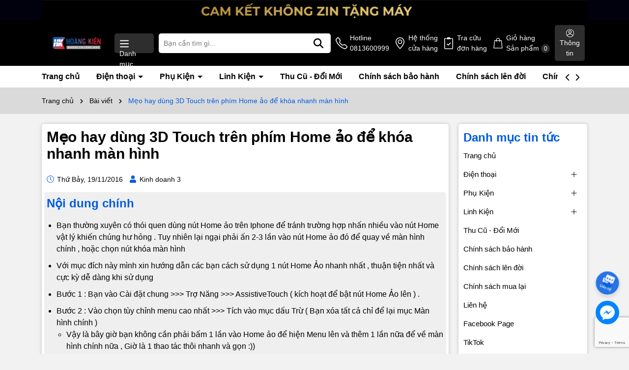

--- FILE ---
content_type: text/html; charset=utf-8
request_url: https://www.hoangkien.com/meo-hay-dung-3d-touch-tren-phim-home-ao-de-khoa-nhanh-man-hinh
body_size: 74591
content:
<!DOCTYPE html>
<html lang="vi">
	<head>
		<meta charset="UTF-8" />
		<meta name="theme-color" content="#000" />
		<link rel="canonical" href="https://www.hoangkien.com/meo-hay-dung-3d-touch-tren-phim-home-ao-de-khoa-nhanh-man-hinh"/>
		<meta name='revisit-after' content='2 days' />
		<meta name="viewport" content="width=device-width, minimum-scale=1.0, maximum-scale=1.0, user-scalable=no">	
		<meta name="robots" content="noodp,index,follow" />
		<meta name="description" content="Mẹo hay dùng 3D Touch trên phím Home ảo để khóa nhanh màn hình  Bạn thường xuyên có thói quen dùng nút Home ảo trên Iphone để tránh trường hợp nhấn nhiều vào">
		<title>Mẹo hay dùng 3D Touch trên phím Home ảo để khóa nhanh màn hình		</title>
		<meta name="keywords" content="Mẹo hay dùng 3D Touch trên phím Home ảo để khóa nhanh màn hình , Bài viết, http://www.hoangkien.com/thu-thuat-nhung-tinh-nang-huu-ich-khi-su-dung-3d-touch-tren-ios-10,  Hoàng Kiên, www.hoangkien.com"/>		
		

	<meta property="og:type" content="article">
	<meta property="og:title" content="Mẹo hay d&#249;ng 3D Touch tr&#234;n ph&#237;m Home ảo để kh&#243;a nhanh m&#224;n h&#236;nh&#160;">
  	
	
		<meta property="og:image" content="https://bizweb.dktcdn.net/thumb/grande/100/112/815/articles/img-0003.jpg?v=1479551607327">
		<meta property="og:image:secure_url" content="https://bizweb.dktcdn.net/thumb/grande/100/112/815/articles/img-0003.jpg?v=1479551607327">
	

<meta property="og:description" content="Mẹo hay dùng 3D Touch trên phím Home ảo để khóa nhanh màn hình  Bạn thường xuyên có thói quen dùng nút Home ảo trên Iphone để tránh trường hợp nhấn nhiều vào">
<meta property="og:url" content="https://www.hoangkien.com/meo-hay-dung-3d-touch-tren-phim-home-ao-de-khoa-nhanh-man-hinh">
<meta property="og:site_name" content="Hoàng Kiên">	
		<link rel="icon" href="//bizweb.dktcdn.net/100/112/815/themes/966034/assets/favicon.png?1768028836881" type="image/x-icon" />
		<link rel="preload" as="script" href="//bizweb.dktcdn.net/100/112/815/themes/966034/assets/jquery.js?1768028836881" />
		<script src="//bizweb.dktcdn.net/100/112/815/themes/966034/assets/jquery.js?1768028836881" type="text/javascript"></script>
		<link rel="preload" as="script" href="//bizweb.dktcdn.net/100/112/815/themes/966034/assets/cookie.js?1768028836881" />
		<script src="//bizweb.dktcdn.net/100/112/815/themes/966034/assets/cookie.js?1768028836881" type="text/javascript"></script>
		<link rel="preload" as="script" href="//bizweb.dktcdn.net/100/112/815/themes/966034/assets/swiper.js?1768028836881" />
		<script src="//bizweb.dktcdn.net/100/112/815/themes/966034/assets/swiper.js?1768028836881" type="text/javascript"></script>
		<link rel="preload" as="script" href="//bizweb.dktcdn.net/100/112/815/themes/966034/assets/lazy.js?1768028836881" />
		<script src="//bizweb.dktcdn.net/100/112/815/themes/966034/assets/lazy.js?1768028836881" type="text/javascript"></script>
		<link rel="preload" as='style' type="text/css" href="//bizweb.dktcdn.net/100/112/815/themes/966034/assets/main.scss.css?1768028836881">

<link rel="preload" as='style'  type="text/css" href="//bizweb.dktcdn.net/100/112/815/themes/966034/assets/bootstrap-4-3-min.css?1768028836881">

<link href="//bizweb.dktcdn.net/100/112/815/themes/966034/assets/bootstrap-4-3-min.css?1768028836881" rel="stylesheet" type="text/css" media="all" />
<link href="//bizweb.dktcdn.net/100/112/815/themes/966034/assets/main.scss.css?1768028836881" rel="stylesheet" type="text/css" media="all" />


<link href="//bizweb.dktcdn.net/100/112/815/themes/966034/assets/breadcrumb_style.scss.css?1768028836881" rel="stylesheet" type="text/css" media="all" />

<link href="//bizweb.dktcdn.net/100/112/815/themes/966034/assets/paginate.scss.css?1768028836881" rel="stylesheet" type="text/css" media="all" />





<link href="//bizweb.dktcdn.net/100/112/815/themes/966034/assets/blog_article_style.scss.css?1768028836881" rel="stylesheet" type="text/css" media="all" />
<link href="//bizweb.dktcdn.net/100/112/815/themes/966034/assets/sidebar_style.scss.css?1768028836881" rel="stylesheet" type="text/css" media="all" />	






		<script>
	var Bizweb = Bizweb || {};
	Bizweb.store = 'hoangkien.mysapo.net';
	Bizweb.id = 112815;
	Bizweb.theme = {"id":966034,"name":"Dola Phone - Bản Chính","role":"main"};
	Bizweb.template = 'article';
	if(!Bizweb.fbEventId)  Bizweb.fbEventId = 'xxxxxxxx-xxxx-4xxx-yxxx-xxxxxxxxxxxx'.replace(/[xy]/g, function (c) {
	var r = Math.random() * 16 | 0, v = c == 'x' ? r : (r & 0x3 | 0x8);
				return v.toString(16);
			});		
</script>
<script>
	(function () {
		function asyncLoad() {
			var urls = ["https://blogstatistics.sapoapps.vn/scripts/ab_blogstatistics_scripttag.js?store=hoangkien.mysapo.net","//static.zotabox.com/e/9/e99af72a216c8aba2b12effffc6981ec/widgets.js?store=hoangkien.mysapo.net","//static.zotabox.com/e/9/e99af72a216c8aba2b12effffc6981ec/widgets.js?store=hoangkien.mysapo.net","//static.zotabox.com/e/9/e99af72a216c8aba2b12effffc6981ec/widgets.js?store=hoangkien.mysapo.net","//static.zotabox.com/e/9/e99af72a216c8aba2b12effffc6981ec/widgets.js?store=hoangkien.mysapo.net","//static.zotabox.com/e/9/e99af72a216c8aba2b12effffc6981ec/widgets.js?store=hoangkien.mysapo.net","//static.zotabox.com/e/9/e99af72a216c8aba2b12effffc6981ec/widgets.js?store=hoangkien.mysapo.net","//static.zotabox.com/e/9/e99af72a216c8aba2b12effffc6981ec/widgets.js?store=hoangkien.mysapo.net","//static.zotabox.com/e/9/e99af72a216c8aba2b12effffc6981ec/widgets.js?store=hoangkien.mysapo.net","//static.zotabox.com/e/9/e99af72a216c8aba2b12effffc6981ec/widgets.js?store=hoangkien.mysapo.net","//static.zotabox.com/e/9/e99af72a216c8aba2b12effffc6981ec/widgets.js?store=hoangkien.mysapo.net","//static.zotabox.com/e/9/e99af72a216c8aba2b12effffc6981ec/widgets.js?store=hoangkien.mysapo.net","//static.zotabox.com/e/9/e99af72a216c8aba2b12effffc6981ec/widgets.js?store=hoangkien.mysapo.net","//static.zotabox.com/e/9/e99af72a216c8aba2b12effffc6981ec/widgets.js?store=hoangkien.mysapo.net","//static.zotabox.com/e/9/e99af72a216c8aba2b12effffc6981ec/widgets.js?store=hoangkien.mysapo.net","//survey.sapoapps.vn/genscript/script.js?store=hoangkien.mysapo.net","//static.zotabox.com/e/9/e99af72a216c8aba2b12effffc6981ec/widgets.js?store=hoangkien.mysapo.net","//static.zotabox.com/e/9/e99af72a216c8aba2b12effffc6981ec/widgets.js?store=hoangkien.mysapo.net","//static.zotabox.com/e/9/e99af72a216c8aba2b12effffc6981ec/widgets.js?store=hoangkien.mysapo.net","//static.zotabox.com/e/9/e99af72a216c8aba2b12effffc6981ec/widgets.js?store=hoangkien.mysapo.net","https://googleshopping.sapoapps.vn/conversion-tracker/global-tag/2180.js?store=hoangkien.mysapo.net","https://googleshopping.sapoapps.vn/conversion-tracker/event-tag/2180.js?store=hoangkien.mysapo.net","//static.zotabox.com/e/9/e99af72a216c8aba2b12effffc6981ec/widgets.js?store=hoangkien.mysapo.net","//static.zotabox.com/e/9/e99af72a216c8aba2b12effffc6981ec/widgets.js?store=hoangkien.mysapo.net","//promotionpopup.sapoapps.vn/genscript/script.js?store=hoangkien.mysapo.net","//static.zotabox.com/e/9/e99af72a216c8aba2b12effffc6981ec/widgets.js?store=hoangkien.mysapo.net","https://popup.sapoapps.vn/api/genscript/script?store=hoangkien.mysapo.net"];
			for (var i = 0; i < urls.length; i++) {
				var s = document.createElement('script');
				s.type = 'text/javascript';
				s.async = true;
				s.src = urls[i];
				var x = document.getElementsByTagName('script')[0];
				x.parentNode.insertBefore(s, x);
			}
		};
		window.attachEvent ? window.attachEvent('onload', asyncLoad) : window.addEventListener('load', asyncLoad, false);
	})();
</script>


<script>
	window.BizwebAnalytics = window.BizwebAnalytics || {};
	window.BizwebAnalytics.meta = window.BizwebAnalytics.meta || {};
	window.BizwebAnalytics.meta.currency = 'VND';
	window.BizwebAnalytics.tracking_url = '/s';

	var meta = {};
	
	meta.article = {"id": 338361};
	
	
	for (var attr in meta) {
	window.BizwebAnalytics.meta[attr] = meta[attr];
	}
</script>

	
		<script src="/dist/js/stats.min.js?v=96f2ff2"></script>
	



<script>
  (function(i,s,o,g,r,a,m){i['GoogleAnalyticsObject']=r;i[r]=i[r]||function(){
  (i[r].q=i[r].q||[]).push(arguments)},i[r].l=1*new Date();a=s.createElement(o),
  m=s.getElementsByTagName(o)[0];a.async=1;a.src=g;m.parentNode.insertBefore(a,m)
  })(window,document,'script','https://www.google-analytics.com/analytics.js','ga');

  ga('create', 'UA-61144205-1', 'auto');
  ga('send', 'pageview');

</script>
<script>

	window.enabled_enhanced_ecommerce = false;

</script>




<!--Facebook Pixel Code-->
<script>
	!function(f, b, e, v, n, t, s){
	if (f.fbq) return; n = f.fbq = function(){
	n.callMethod?
	n.callMethod.apply(n, arguments):n.queue.push(arguments)}; if (!f._fbq) f._fbq = n;
	n.push = n; n.loaded = !0; n.version = '2.0'; n.queue =[]; t = b.createElement(e); t.async = !0;
	t.src = v; s = b.getElementsByTagName(e)[0]; s.parentNode.insertBefore(t, s)}
	(window,
	document,'script','https://connect.facebook.net/en_US/fbevents.js');
	fbq('init', '1482269005400151', {} , {'agent': 'plsapo'}); // Insert your pixel ID here.
	fbq('track', 'PageView',{},{ eventID: Bizweb.fbEventId });
	
</script>
<noscript>
	<img height='1' width='1' style='display:none' src='https://www.facebook.com/tr?id=1482269005400151&ev=PageView&noscript=1' />
</noscript>
<!--DO NOT MODIFY-->
<!--End Facebook Pixel Code-->



<script>
	var eventsListenerScript = document.createElement('script');
	eventsListenerScript.async = true;
	
	eventsListenerScript.src = "/dist/js/store_events_listener.min.js?v=1b795e9";
	
	document.getElementsByTagName('head')[0].appendChild(eventsListenerScript);
</script>






		
		
		
<script type="application/ld+json">
        {
        "@context": "http://schema.org",
        "@type": "BreadcrumbList",
        "itemListElement": 
        [
            {
                "@type": "ListItem",
                "position": 1,
                "item": 
                {
                  "@id": "https://www.hoangkien.com",
                  "name": "Trang chủ"
                }
            },
      
        
      
            {
                "@type": "ListItem",
                "position": 2,
                "item": 
                {
                  "@id": "https://www.hoangkien.com/bai-viet",
                  "name": "Bài viết"
                }
            },
      {
                "@type": "ListItem",
                "position": 3,
                "item": 
                {
                  "@id": "https://www.hoangkien.com/meo-hay-dung-3d-touch-tren-phim-home-ao-de-khoa-nhanh-man-hinh",
                  "name": "Mẹo hay dùng 3D Touch trên phím Home ảo để khóa nhanh màn hình "
                }
            }
      
      
      
      
    
        ]
        }
</script>

		<script>
			$(document).ready(function ($) {
				awe_lazyloadImage();
			});
			function awe_lazyloadImage() {
				var ll = new LazyLoad({
					elements_selector: ".lazyload",
					load_delay: 100,
					threshold: 0
				});
			} window.awe_lazyloadImage=awe_lazyloadImage;
		</script>
	</head>
	<body>
		<div class="opacity_menu"></div>
<div class="banner-top d-none d-md-block" style="background: #01000d">
	<div class="container">
		<a href="" title="Banner top">
			<picture>

				<source 
						media="(max-width: 567px)"
						srcset="//bizweb.dktcdn.net/thumb/large/100/112/815/themes/966034/assets/banner_top.jpg?1768028836881">
				<img alt="Banner top" width="1270" height="47" src="//bizweb.dktcdn.net/100/112/815/themes/966034/assets/banner_top.jpg?1768028836881">
			</picture>	

		</a>
	</div>
</div>

<header class="header header-scroll">
	<div class="container">
		<div class="header-top d-flex     align-items-center" style="    justify-content: space-between;">
			<a href="/" class="logo" title="Logo">	
				<picture>
					<source 
							media="(max-width: 567px)"
							srcset="//bizweb.dktcdn.net/thumb/large/100/112/815/themes/966034/assets/logo-mobile2.png?1768028836881">
					<img width="414" height="85" src="//bizweb.dktcdn.net/100/112/815/themes/966034/assets/logo.png?1768028836881" alt="Hoàng Kiên">
				</picture>
			</a>
			<div class="icon-menu vertical-menu-category d-none d-lg-block">
				<span class="menu-icon">
					<svg aria-hidden="true" focusable="false" data-prefix="far" data-icon="bars" role="img" xmlns="http://www.w3.org/2000/svg" viewBox="0 0 448 512" class="svg-inline--fa fa-bars fa-w-14"><path fill="#ffffff" d="M436 124H12c-6.627 0-12-5.373-12-12V80c0-6.627 5.373-12 12-12h424c6.627 0 12 5.373 12 12v32c0 6.627-5.373 12-12 12zm0 160H12c-6.627 0-12-5.373-12-12v-32c0-6.627 5.373-12 12-12h424c6.627 0 12 5.373 12 12v32c0 6.627-5.373 12-12 12zm0 160H12c-6.627 0-12-5.373-12-12v-32c0-6.627 5.373-12 12-12h424c6.627 0 12 5.373 12 12v32c0 6.627-5.373 12-12 12z" class=""></path></svg>
				</span>
				<span class="vertical-heading-text">Danh mục</span>
			</div>
			<div class="menu-vertical  ">
				<div class="list_menu_header">
					<div class="ul nav vertical-nav ul_menu site-nav-vetical">
						
						
						


						
						
						

<div class="nav_item nav-item lv1 li_check " >
	<a  href="/dien-thoai" title="Điện thoại" style="background-image: url('//bizweb.dktcdn.net/100/112/815/themes/966034/assets/icon_megamenu_1.png?1768028836881')" >Điện thoại
		<i class="fas fa-angle-right">
			<svg xmlns="http://www.w3.org/2000/svg" viewBox="0 0 384 512"><!--! Font Awesome Pro 6.2.0 by @fontawesome - https://fontawesome.com License - https://fontawesome.com/license (Commercial License) Copyright 2022 Fonticons, Inc. --><path d="M342.6 233.4c12.5 12.5 12.5 32.8 0 45.3l-192 192c-12.5 12.5-32.8 12.5-45.3 0s-12.5-32.8 0-45.3L274.7 256 105.4 86.6c-12.5-12.5-12.5-32.8 0-45.3s32.8-12.5 45.3 0l192 192z"/></svg>
		</i>
	</a>

	<div class="ul_content_right_1">
		<div class="row">
			
			
			<div class="nav_item nav-item lv2 col-lg-4 col-md-4">

				<a href="/iphone-17-series" title="iPhone 17 Series">iPhone 17 Series</a>

				<div class="ul_content_right_2">
					
					<div class="nav_item nav-item lv3"><a href="/iphone-17-pro-max" title="iPhone 17 Pro Max">iPhone 17 Pro Max</a></div>
					
					<div class="nav_item nav-item lv3"><a href="/iphone-17-pro" title="iPhone 17 Pro">iPhone 17 Pro</a></div>
					
					<div class="nav_item nav-item lv3"><a href="/iphone-air" title="iPhone Air">iPhone Air</a></div>
					
					<div class="nav_item nav-item lv3"><a href="/iphone-17" title="iPhone 17">iPhone 17</a></div>
					
				</div>
			</div>
			
			
			
			<div class="nav_item nav-item lv2 col-lg-4 col-md-4">

				<a href="/iphone-16-16plus-16pro-16promax" title="iPhone 16 Series">iPhone 16 Series</a>

				<div class="ul_content_right_2">
					
					<div class="nav_item nav-item lv3"><a href="/iphone-16-pro-max" title="iPhone 16 Pro Max">iPhone 16 Pro Max</a></div>
					
					<div class="nav_item nav-item lv3"><a href="/iphone-16-pro" title="iPhone 16 Pro">iPhone 16 Pro</a></div>
					
					<div class="nav_item nav-item lv3"><a href="/iphone-16-plus" title="iPhone 16 Plus">iPhone 16 Plus</a></div>
					
					<div class="nav_item nav-item lv3"><a href="/iphone-16" title="iPhone 16">iPhone 16</a></div>
					
				</div>
			</div>
			
			
			
			<div class="nav_item nav-item lv2 col-lg-4 col-md-4">

				<a href="/iphone-15-15plus-15pro-15pro-max" title="iPhone 15 Series">iPhone 15 Series</a>

				<div class="ul_content_right_2">
					
					<div class="nav_item nav-item lv3"><a href="/iphone-15-pro-max" title="iPhone 15 Pro Max">iPhone 15 Pro Max</a></div>
					
					<div class="nav_item nav-item lv3"><a href="/iphone-15-pro" title="iPhone 15 Pro">iPhone 15 Pro</a></div>
					
					<div class="nav_item nav-item lv3"><a href="/iphone-15-plus" title="iPhone 15 Plus">iPhone 15 Plus</a></div>
					
					<div class="nav_item nav-item lv3"><a href="/iphone-15" title="iPhone 15">iPhone 15</a></div>
					
				</div>
			</div>
			
			
			
			<div class="nav_item nav-item lv2 col-lg-4 col-md-4">

				<a href="/iphone-14-14plus-14pro-14pro-max" title="iPhone 14 Series">iPhone 14 Series</a>

				<div class="ul_content_right_2">
					
					<div class="nav_item nav-item lv3"><a href="/iphone-14-pro-max" title="iPhone 14 Pro Max">iPhone 14 Pro Max</a></div>
					
					<div class="nav_item nav-item lv3"><a href="/iphone-14-pro" title="iPhone 14 Pro">iPhone 14 Pro</a></div>
					
					<div class="nav_item nav-item lv3"><a href="/iphone-14-plus" title="iPhone 14 Plus">iPhone 14 Plus</a></div>
					
					<div class="nav_item nav-item lv3"><a href="/iphone-14" title="iPhone 14">iPhone 14</a></div>
					
				</div>
			</div>
			
			
			
			<div class="nav_item nav-item lv2 col-lg-4 col-md-4">

				<a href="/iphone-13-13pro-13pro-max" title="iPhone 13 Series">iPhone 13 Series</a>

				<div class="ul_content_right_2">
					
					<div class="nav_item nav-item lv3"><a href="/iphone-13-pro-max" title="iPhone 13 Pro Max">iPhone 13 Pro Max</a></div>
					
					<div class="nav_item nav-item lv3"><a href="/iphone-13-pro" title="iPhone 13 Pro">iPhone 13 Pro</a></div>
					
					<div class="nav_item nav-item lv3"><a href="/iphone-13" title="iPhone 13">iPhone 13</a></div>
					
				</div>
			</div>
			
			
			
			<div class="nav_item nav-item lv2 col-lg-4 col-md-4">

				<a href="/iphone-12mini-12-12pro-12pro-max" title="iPhone 12 Series">iPhone 12 Series</a>

				<div class="ul_content_right_2">
					
					<div class="nav_item nav-item lv3"><a href="/iphone-12-pro-max" title="iPhone 12 Pro Max">iPhone 12 Pro Max</a></div>
					
					<div class="nav_item nav-item lv3"><a href="/iphone-12-pro" title="iPhone 12 Pro">iPhone 12 Pro</a></div>
					
					<div class="nav_item nav-item lv3"><a href="/iphone-12" title="iPhone 12">iPhone 12</a></div>
					
					<div class="nav_item nav-item lv3"><a href="/apple-iphone-12-mini-64gb-99-like-new" title="iPhone 12 mini">iPhone 12 mini</a></div>
					
				</div>
			</div>
			
			
			
			<div class="nav_item nav-item lv2 col-lg-4 col-md-4">

				<a href="/iphone-11-11-pro-11-pro-max" title="iPhone 11 Series">iPhone 11 Series</a>

				<div class="ul_content_right_2">
					
					<div class="nav_item nav-item lv3"><a href="/iphone-11-pro-max" title="iPhone 11 Pro Max">iPhone 11 Pro Max</a></div>
					
					<div class="nav_item nav-item lv3"><a href="/iphone-11-pro" title="iPhone 11 Pro">iPhone 11 Pro</a></div>
					
					<div class="nav_item nav-item lv3"><a href="/iphone-11" title="iPhone 11">iPhone 11</a></div>
					
				</div>
			</div>
			
			
			
			<div class="nav_item nav-item lv2 col-lg-4 col-md-4">

				<a href="/iphone-xs-xs-max" title="iPhone XR/XS/XSM Series">iPhone XR/XS/XSM Series</a>

				<div class="ul_content_right_2">
					
					<div class="nav_item nav-item lv3"><a href="/iphone-xs-max" title="iPhone XS Max">iPhone XS Max</a></div>
					
					<div class="nav_item nav-item lv3"><a href="/iphone-xs" title="iPhone XS">iPhone XS</a></div>
					
					<div class="nav_item nav-item lv3"><a href="/iphone-xr" title="iPhone XR">iPhone XR</a></div>
					
				</div>
			</div>
			
			
			
			<div class="nav_item nav-item lv2 col-lg-4 col-md-4">

				<a href="/iphone-8-plus" title="iPhone 8 Series">iPhone 8 Series</a>

				<div class="ul_content_right_2">
					
					<div class="nav_item nav-item lv3"><a href="/iphone-8-plus-1" title="iPhone 8 Plus">iPhone 8 Plus</a></div>
					
					<div class="nav_item nav-item lv3"><a href="/iphone-8-1" title="iPhone 8G">iPhone 8G</a></div>
					
				</div>
			</div>
			
			
			
			<div class="nav_item nav-item lv2 col-lg-4 col-md-4">

				<a href="/se-2020" title="iPhone SE 2020">iPhone SE 2020</a>

				<div class="ul_content_right_2">
					
					<div class="nav_item nav-item lv3"><a href="/iphone-se-2020" title="iPhone SE 2020">iPhone SE 2020</a></div>
					
				</div>
			</div>
			
			
		</div>
	</div>
</div>

						
						
						

<div class="nav_item nav-item lv1 li_check " >
	<a  href="/phu-kien" title="Phụ kiện" style="background-image: url('//bizweb.dktcdn.net/100/112/815/themes/966034/assets/icon_megamenu_2.png?1768028836881')" >Phụ kiện
		<i class="fas fa-angle-right">
			<svg xmlns="http://www.w3.org/2000/svg" viewBox="0 0 384 512"><!--! Font Awesome Pro 6.2.0 by @fontawesome - https://fontawesome.com License - https://fontawesome.com/license (Commercial License) Copyright 2022 Fonticons, Inc. --><path d="M342.6 233.4c12.5 12.5 12.5 32.8 0 45.3l-192 192c-12.5 12.5-32.8 12.5-45.3 0s-12.5-32.8 0-45.3L274.7 256 105.4 86.6c-12.5-12.5-12.5-32.8 0-45.3s32.8-12.5 45.3 0l192 192z"/></svg>
		</i>
	</a>

	<div class="ul_content_right_1">
		<div class="row">
			
			
			<div class="nav_item nav-item lv2 col-lg-4 col-md-4"><a href="/cu-cap-iphone-zin" title="Củ Cáp Sạc iPhone Zin">Củ Cáp Sạc iPhone Zin</a></div>
			
			
			
			<div class="nav_item nav-item lv2 col-lg-4 col-md-4"><a href="/phu-kien-vivumax" title="Phụ Kiện VivuMax">Phụ Kiện VivuMax</a></div>
			
			
			
			<div class="nav_item nav-item lv2 col-lg-4 col-md-4"><a href="/tai-nghe" title="Tai nghe">Tai nghe</a></div>
			
			
			
			<div class="nav_item nav-item lv2 col-lg-4 col-md-4"><a href="/pin-sac-du-phong" title="Pin sạc dự phòng">Pin sạc dự phòng</a></div>
			
			
		</div>
	</div>
</div>

						
						
						

<div class="nav_item nav-item lv1 li_check " >
	<a  href="/linh-kien" title="Linh Kiện" style="background-image: url('//bizweb.dktcdn.net/100/112/815/themes/966034/assets/icon_megamenu_3.png?1768028836881')" >Linh Kiện
		<i class="fas fa-angle-right">
			<svg xmlns="http://www.w3.org/2000/svg" viewBox="0 0 384 512"><!--! Font Awesome Pro 6.2.0 by @fontawesome - https://fontawesome.com License - https://fontawesome.com/license (Commercial License) Copyright 2022 Fonticons, Inc. --><path d="M342.6 233.4c12.5 12.5 12.5 32.8 0 45.3l-192 192c-12.5 12.5-32.8 12.5-45.3 0s-12.5-32.8 0-45.3L274.7 256 105.4 86.6c-12.5-12.5-12.5-32.8 0-45.3s32.8-12.5 45.3 0l192 192z"/></svg>
		</i>
	</a>

	<div class="ul_content_right_1">
		<div class="row">
			
			
			<div class="nav_item nav-item lv2 col-lg-4 col-md-4"><a href="/pin-iphone-ipad" title="Pin iPhone FEAGLET ( ĐẠI BÀNG )">Pin iPhone FEAGLET ( ĐẠI BÀNG )</a></div>
			
			
			
			<div class="nav_item nav-item lv2 col-lg-4 col-md-4"><a href="/pin-eu" title="Pin EU Dung Lượng Chuẩn">Pin EU Dung Lượng Chuẩn</a></div>
			
			
			
			<div class="nav_item nav-item lv2 col-lg-4 col-md-4"><a href="/pin-eu-dung-luong-cao" title="Pin EU Dung Lượng Cao">Pin EU Dung Lượng Cao</a></div>
			
			
			
			<div class="nav_item nav-item lv2 col-lg-4 col-md-4"><a href="/man-hinh-iphone-ipad" title="Màn hình">Màn hình</a></div>
			
			
			
			<div class="nav_item nav-item lv2 col-lg-4 col-md-4"><a href="/camera" title="Camera">Camera</a></div>
			
			
		</div>
	</div>
</div>

						
						
						

<div class="nav_item nav-item lv1 li_check " >
	<a  href="/blogs/all" title="Tin tức" style="background-image: url('//bizweb.dktcdn.net/100/112/815/themes/966034/assets/icon_megamenu_4.png?1768028836881')" >Tin tức
		<i class="fas fa-angle-right">
			<svg xmlns="http://www.w3.org/2000/svg" viewBox="0 0 384 512"><!--! Font Awesome Pro 6.2.0 by @fontawesome - https://fontawesome.com License - https://fontawesome.com/license (Commercial License) Copyright 2022 Fonticons, Inc. --><path d="M342.6 233.4c12.5 12.5 12.5 32.8 0 45.3l-192 192c-12.5 12.5-32.8 12.5-45.3 0s-12.5-32.8 0-45.3L274.7 256 105.4 86.6c-12.5-12.5-12.5-32.8 0-45.3s32.8-12.5 45.3 0l192 192z"/></svg>
		</i>
	</a>

	<div class="ul_content_right_1">
		<div class="row">
			
			
			<div class="nav_item nav-item lv2 col-lg-4 col-md-4"><a href="/huong-dan-thu-thuat" title="Hướng dẫn, thủ thuật">Hướng dẫn, thủ thuật</a></div>
			
			
			
			<div class="nav_item nav-item lv2 col-lg-4 col-md-4"><a href="/tin-tuc" title="Tin công nghệ">Tin công nghệ</a></div>
			
			
			
			<div class="nav_item nav-item lv2 col-lg-4 col-md-4"><a href="/bai-viet" title="Ngoài lề">Ngoài lề</a></div>
			
			
		</div>
	</div>
</div>

						
					</div>
				</div>
			</div>
			<div class="search-header">
				<div class="search-smart">
					<form action="/search" method="get" class="header-search-form input-group search-bar" role="search">
						<input type="text" name="query" required class="input-group-field auto-search search-auto form-control" placeholder="Bạn cần tìm gì..." autocomplete="off">
						<input type="hidden" name="type" value="product">
						<button type="submit" class="btn icon-fallback-text" aria-label="Tìm kiếm" title="Tìm kiếm">
							<svg xmlns="http://www.w3.org/2000/svg" height="1em" viewBox="0 0 512 512"><!--! Font Awesome Free 6.4.0 by @fontawesome - https://fontawesome.com License - https://fontawesome.com/license (Commercial License) Copyright 2023 Fonticons, Inc. --><path fill="#fff" d="M416 208c0 45.9-14.9 88.3-40 122.7L502.6 457.4c12.5 12.5 12.5 32.8 0 45.3s-32.8 12.5-45.3 0L330.7 376c-34.4 25.2-76.8 40-122.7 40C93.1 416 0 322.9 0 208S93.1 0 208 0S416 93.1 416 208zM208 352a144 144 0 1 0 0-288 144 144 0 1 0 0 288z"></path></svg>							</button>
						
						<div class="search-suggest">
							<ul class="smart-search-title">
								<li data-tab="#tab-search-1" class="active"><a href="javascript:void(0)" title="Sản phẩm">Sản phẩm</a></li>
								<li data-tab="#tab-search-2"><a href="javascript:void(0)" title="Tin tức">Tin tức</a></li>
							</ul>
							<div class="list-search-suggest">
								<div class="list-search list-search-style active" id="tab-search-1">
								</div>
								<div class="list-search2 list-search-style" id="tab-search-2">
								</div>
							</div>

						</div>
						
					</form>
				</div>
			</div>

			<div class="header-control d-none d-xl-flex ">
				<div class="icon">
					<svg xmlns="http://www.w3.org/2000/svg" width="16" height="16" fill="currentColor" class="bi bi-telephone" viewBox="0 0 16 16">
						<path d="M3.654 1.328a.678.678 0 0 0-1.015-.063L1.605 2.3c-.483.484-.661 1.169-.45 1.77a17.568 17.568 0 0 0 4.168 6.608 17.569 17.569 0 0 0 6.608 4.168c.601.211 1.286.033 1.77-.45l1.034-1.034a.678.678 0 0 0-.063-1.015l-2.307-1.794a.678.678 0 0 0-.58-.122l-2.19.547a1.745 1.745 0 0 1-1.657-.459L5.482 8.062a1.745 1.745 0 0 1-.46-1.657l.548-2.19a.678.678 0 0 0-.122-.58L3.654 1.328zM1.884.511a1.745 1.745 0 0 1 2.612.163L6.29 2.98c.329.423.445.974.315 1.494l-.547 2.19a.678.678 0 0 0 .178.643l2.457 2.457a.678.678 0 0 0 .644.178l2.189-.547a1.745 1.745 0 0 1 1.494.315l2.306 1.794c.829.645.905 1.87.163 2.611l-1.034 1.034c-.74.74-1.846 1.065-2.877.702a18.634 18.634 0 0 1-7.01-4.42 18.634 18.634 0 0 1-4.42-7.009c-.362-1.03-.037-2.137.703-2.877L1.885.511z"/>
					</svg>
				</div>
				<div class="content">								
					<a title="0813600999" href="tel:0813600999" class="button-wishlist">								
						Hotline<span>0813600999</span>
					</a>
				</div>
			</div>
			<div class="header-control d-none d-lg-flex">
				<div class="icon">
					<svg xmlns="http://www.w3.org/2000/svg" width="16" height="16" fill="currentColor" class="bi bi-geo-alt" viewBox="0 0 16 16">
						<path d="M12.166 8.94c-.524 1.062-1.234 2.12-1.96 3.07A31.493 31.493 0 0 1 8 14.58a31.481 31.481 0 0 1-2.206-2.57c-.726-.95-1.436-2.008-1.96-3.07C3.304 7.867 3 6.862 3 6a5 5 0 0 1 10 0c0 .862-.305 1.867-.834 2.94zM8 16s6-5.686 6-10A6 6 0 0 0 2 6c0 4.314 6 10 6 10z"/>
						<path d="M8 8a2 2 0 1 1 0-4 2 2 0 0 1 0 4zm0 1a3 3 0 1 0 0-6 3 3 0 0 0 0 6z"/>
					</svg>
				</div>
				<div class="content">								
					<a title="Hệ thống cửa hàng" href="/he-thong-cua-hang-hoang-kien" class="button-wishlist">								
						Hệ thống<span>cửa hàng</span>
					</a>
				</div>
			</div>
			<div class="header-control d-none d-lg-flex">
				<div class="icon">
					<svg xmlns="http://www.w3.org/2000/svg" width="16" height="16" fill="currentColor" class="bi bi-clipboard2-check" viewBox="0 0 16 16">
						<path d="M9.5 0a.5.5 0 0 1 .5.5.5.5 0 0 0 .5.5.5.5 0 0 1 .5.5V2a.5.5 0 0 1-.5.5h-5A.5.5 0 0 1 5 2v-.5a.5.5 0 0 1 .5-.5.5.5 0 0 0 .5-.5.5.5 0 0 1 .5-.5h3Z"/>
						<path d="M3 2.5a.5.5 0 0 1 .5-.5H4a.5.5 0 0 0 0-1h-.5A1.5 1.5 0 0 0 2 2.5v12A1.5 1.5 0 0 0 3.5 16h9a1.5 1.5 0 0 0 1.5-1.5v-12A1.5 1.5 0 0 0 12.5 1H12a.5.5 0 0 0 0 1h.5a.5.5 0 0 1 .5.5v12a.5.5 0 0 1-.5.5h-9a.5.5 0 0 1-.5-.5v-12Z"/>
						<path d="M10.854 7.854a.5.5 0 0 0-.708-.708L7.5 9.793 6.354 8.646a.5.5 0 1 0-.708.708l1.5 1.5a.5.5 0 0 0 .708 0l3-3Z"/>
					</svg>
				</div> 
				<div class="content">								
					<a title="Tra cứu đơn hàng" href="/apps/kiem-tra-don-hang" class="button-wishlist">								
						Tra cứu<span>đơn hàng</span>
					</a>
				</div>
			</div>
			<div class="header-control d-none header-cart block-cart d-lg-flex">
				<div  title="Giỏ hàng" class="icon">
					<svg xmlns="http://www.w3.org/2000/svg"  data-name="Layer 1" viewBox="0 0 40 40"><defs></defs><g id="ic-cart"><path id="shopping-bag" class="cls-1" d="M35.91,36.17,33.24,10.75a1,1,0,0,0-1-.94h-5V8.67a6.47,6.47,0,1,0-12.93,0V9.81h-5a1.05,1.05,0,0,0-1,.94L5.52,36.17a1,1,0,0,0,.93,1.15H34.87a1,1,0,0,0,1.05-1A.41.41,0,0,0,35.91,36.17ZM16.35,8.67a4.38,4.38,0,1,1,8.75,0V9.81H16.35ZM7.73,35.24l2.45-23.33h4.07v2.3a1,1,0,0,0,1,1.09,1,1,0,0,0,1.09-1V11.91H25.1v2.3a1,1,0,0,0,1,1.09,1,1,0,0,0,1.09-1V11.91h4.07l2.45,23.33Z"/></g></svg>
				</div>
				<div class="content">
					<a  href="/cart" title="Giỏ hàng">
						Giỏ hàng<br>
						Sản phẩm <span class=" count_item_pr">0</span> 
					</a>
				</div>
				<div class="top-cart-content">					
					<div class="CartHeaderContainer">
					</div>
				</div>
			</div>
			<div class="account-header d-none d-lg-block">
				<div class="icon">
					<svg xmlns="http://www.w3.org/2000/svg"  data-name="Layer 1" viewBox="0 0 40 40"><defs></defs><g id="ic-user"><g id="_6-User" data-name="6-User"><g id="Group_18" data-name="Group 18"><path id="Path_92" data-name="Path 92" class="cls-1" d="M20,22.21a6.12,6.12,0,1,0-6.12-6.12h0A6.13,6.13,0,0,0,20,22.21ZM20,12a4.08,4.08,0,1,1-4.08,4.08A4.08,4.08,0,0,1,20,12Z"/><path id="Path_93" data-name="Path 93" class="cls-1" d="M20,4.88A16.31,16.31,0,1,0,36.31,21.19,16.31,16.31,0,0,0,20,4.88Zm0,2A14.25,14.25,0,0,1,31.93,29a15.23,15.23,0,0,0-21.38-2.47A15.66,15.66,0,0,0,8.07,29,14.25,14.25,0,0,1,20,6.92Zm0,28.54A14.24,14.24,0,0,1,9.35,30.65a13.24,13.24,0,0,1,21.3,0A14.24,14.24,0,0,1,20,35.46Z"/></g></g></g></svg>
				</div>
				<span>Thông tin</span>
				<ul>
					
					<li class="li-account"><a rel="nofollow" href="/account/login" title="Đăng nhập">
						<svg xmlns="http://www.w3.org/2000/svg" width="16" height="16" fill="currentColor" class="bi bi-box-arrow-in-right" viewBox="0 0 16 16">
							<path fill-rule="evenodd" d="M6 3.5a.5.5 0 0 1 .5-.5h8a.5.5 0 0 1 .5.5v9a.5.5 0 0 1-.5.5h-8a.5.5 0 0 1-.5-.5v-2a.5.5 0 0 0-1 0v2A1.5 1.5 0 0 0 6.5 14h8a1.5 1.5 0 0 0 1.5-1.5v-9A1.5 1.5 0 0 0 14.5 2h-8A1.5 1.5 0 0 0 5 3.5v2a.5.5 0 0 0 1 0v-2z"></path>
							<path fill-rule="evenodd" d="M11.854 8.354a.5.5 0 0 0 0-.708l-3-3a.5.5 0 1 0-.708.708L10.293 7.5H1.5a.5.5 0 0 0 0 1h8.793l-2.147 2.146a.5.5 0 0 0 .708.708l3-3z"></path>
						</svg>
						Đăng nhập</a>
					</li>
					<li class="li-account"><a rel="nofollow" href="/account/register" title="Đăng ký">
						<svg xmlns="http://www.w3.org/2000/svg" width="16" height="16" fill="currentColor" class="bi bi-person-plus" viewBox="0 0 16 16">
							<path d="M6 8a3 3 0 1 0 0-6 3 3 0 0 0 0 6zm2-3a2 2 0 1 1-4 0 2 2 0 0 1 4 0zm4 8c0 1-1 1-1 1H1s-1 0-1-1 1-4 6-4 6 3 6 4zm-1-.004c-.001-.246-.154-.986-.832-1.664C9.516 10.68 8.289 10 6 10c-2.29 0-3.516.68-4.168 1.332-.678.678-.83 1.418-.832 1.664h10z"></path>
							<path fill-rule="evenodd" d="M13.5 5a.5.5 0 0 1 .5.5V7h1.5a.5.5 0 0 1 0 1H14v1.5a.5.5 0 0 1-1 0V8h-1.5a.5.5 0 0 1 0-1H13V5.5a.5.5 0 0 1 .5-.5z"></path>
						</svg>
						Đăng ký</a>
					</li>
					
					
					
				</ul>
			</div>
			<div class="menu-bar d-lg-none d-flex">
				<svg aria-hidden="true" focusable="false" data-prefix="far" data-icon="bars" role="img" xmlns="http://www.w3.org/2000/svg" viewBox="0 0 448 512" class="svg-inline--fa fa-bars fa-w-14"><path fill="#ffffff" d="M436 124H12c-6.627 0-12-5.373-12-12V80c0-6.627 5.373-12 12-12h424c6.627 0 12 5.373 12 12v32c0 6.627-5.373 12-12 12zm0 160H12c-6.627 0-12-5.373-12-12v-32c0-6.627 5.373-12 12-12h424c6.627 0 12 5.373 12 12v32c0 6.627-5.373 12-12 12zm0 160H12c-6.627 0-12-5.373-12-12v-32c0-6.627 5.373-12 12-12h424c6.627 0 12 5.373 12 12v32c0 6.627-5.373 12-12 12z" class=""></path></svg>
			</div>
		</div>

	</div>
	<div class=" header-menu">
		<div class="container" style="    position: relative;">
			<div class="header-menu-des">
				<nav class="header-nav">
	<ul class="item_big">
		
		<li class="d-block d-lg-none title-danhmuc"><span>Menu chính</span></li>
		
		
		
		
		<li class="nav-item  ">				
			<a class="a-img"  href="/" title="Trang chủ">
				Trang chủ
			</a>
		</li>
		
		
		
		
		
		
		
		
		<li class="nav-item   has-mega " >
			<a class="a-img caret-down" href="/dien-thoai" title="Điện thoại">
				Điện thoại
			</a>
			<i class="fa fa-caret-down"></i>
			

			<div class="mega-content d-lg-block d-none">
    <ul class="level0">
        
        
        <li class="level1 parent item fix-navs" data-title="iPhone 17 Series" data-link="/iphone-17-series">
            <a class="hmega" href="/iphone-17-series" title="iPhone 17 Series">iPhone 17 Series</a>
            <ul class="level1">
                
                <li class="level2 parent">
                    <a href="/iphone-17-pro-max" title="iPhone 17 Pro Max">iPhone 17 Pro Max</a>
                    
                </li>
                
                <li class="level2 parent">
                    <a href="/iphone-17-pro" title="iPhone 17 Pro">iPhone 17 Pro</a>
                    
                </li>
                
                <li class="level2 parent">
                    <a href="/iphone-air" title="iPhone Air">iPhone Air</a>
                    
                </li>
                
                <li class="level2 parent">
                    <a href="/iphone-17" title="iPhone 17">iPhone 17</a>
                    
                </li>
                
            </ul>
        </li>
        
        
        
        <li class="level1 parent item fix-navs" data-title="iPhone 16 Series" data-link="/iphone-16-16plus-16pro-16promax">
            <a class="hmega" href="/iphone-16-16plus-16pro-16promax" title="iPhone 16 Series">iPhone 16 Series</a>
            <ul class="level1">
                
                <li class="level2 parent">
                    <a href="/iphone-16-pro-max" title="iPhone 16 Pro Max">iPhone 16 Pro Max</a>
                    
                </li>
                
                <li class="level2 parent">
                    <a href="/iphone-16-pro" title="iPhone 16 Pro">iPhone 16 Pro</a>
                    
                </li>
                
                <li class="level2 parent">
                    <a href="/iphone-16-plus" title="iPhone 16 Plus">iPhone 16 Plus</a>
                    
                </li>
                
                <li class="level2 parent">
                    <a href="/iphone-16" title="iPhone 16">iPhone 16</a>
                    
                </li>
                
            </ul>
        </li>
        
        
        
        <li class="level1 parent item fix-navs" data-title="iPhone 15 Series" data-link="/iphone-15-15plus-15pro-15pro-max">
            <a class="hmega" href="/iphone-15-15plus-15pro-15pro-max" title="iPhone 15 Series">iPhone 15 Series</a>
            <ul class="level1">
                
                <li class="level2 parent">
                    <a href="/iphone-15-pro-max" title="iPhone 15 Pro Max">iPhone 15 Pro Max</a>
                    
                </li>
                
                <li class="level2 parent">
                    <a href="/iphone-15-pro" title="iPhone 15 Pro">iPhone 15 Pro</a>
                    
                </li>
                
                <li class="level2 parent">
                    <a href="/iphone-15-plus" title="iPhone 15 Plus">iPhone 15 Plus</a>
                    
                </li>
                
                <li class="level2 parent">
                    <a href="/iphone-15" title="iPhone 15">iPhone 15</a>
                    
                </li>
                
            </ul>
        </li>
        
        
        
        <li class="level1 parent item fix-navs" data-title="iPhone 14 Series" data-link="/iphone-14-14plus-14pro-14pro-max">
            <a class="hmega" href="/iphone-14-14plus-14pro-14pro-max" title="iPhone 14 Series">iPhone 14 Series</a>
            <ul class="level1">
                
                <li class="level2 parent">
                    <a href="/iphone-14-pro-max" title="iPhone 14 Pro Max">iPhone 14 Pro Max</a>
                    
                </li>
                
                <li class="level2 parent">
                    <a href="/iphone-14-pro" title="iPhone 14 Pro">iPhone 14 Pro</a>
                    
                </li>
                
                <li class="level2 parent">
                    <a href="/iphone-14-plus" title="iPhone 14 Plus">iPhone 14 Plus</a>
                    
                </li>
                
                <li class="level2 parent">
                    <a href="/iphone-14" title="iPhone 14">iPhone 14</a>
                    
                </li>
                
            </ul>
        </li>
        
        
        
        <li class="level1 parent item fix-navs" data-title="iPhone 13 Series" data-link="/iphone-13-13pro-13pro-max">
            <a class="hmega" href="/iphone-13-13pro-13pro-max" title="iPhone 13 Series">iPhone 13 Series</a>
            <ul class="level1">
                
                <li class="level2 parent">
                    <a href="/iphone-13-pro-max" title="iPhone 13 Pro Max">iPhone 13 Pro Max</a>
                    
                </li>
                
                <li class="level2 parent">
                    <a href="/iphone-13-pro" title="iPhone 13 Pro">iPhone 13 Pro</a>
                    
                </li>
                
                <li class="level2 parent">
                    <a href="/iphone-13" title="iPhone 13">iPhone 13</a>
                    
                </li>
                
            </ul>
        </li>
        
        
        
        <li class="level1 parent item fix-navs" data-title="iPhone 12 Series" data-link="/iphone-12mini-12-12pro-12pro-max">
            <a class="hmega" href="/iphone-12mini-12-12pro-12pro-max" title="iPhone 12 Series">iPhone 12 Series</a>
            <ul class="level1">
                
                <li class="level2 parent">
                    <a href="/iphone-12-pro-max" title="iPhone 12 Pro Max">iPhone 12 Pro Max</a>
                    
                </li>
                
                <li class="level2 parent">
                    <a href="/iphone-12-pro" title="iPhone 12 Pro">iPhone 12 Pro</a>
                    
                </li>
                
                <li class="level2 parent">
                    <a href="/iphone-12" title="iPhone 12">iPhone 12</a>
                    
                </li>
                
                <li class="level2 parent">
                    <a href="/iphone-12-mini" title="iPhone 12 Mini">iPhone 12 Mini</a>
                    
                </li>
                
            </ul>
        </li>
        
        
        
        <li class="level1 parent item fix-navs" data-title="iPhone 11 Series" data-link="/iphone-11-11-pro-11-pro-max">
            <a class="hmega" href="/iphone-11-11-pro-11-pro-max" title="iPhone 11 Series">iPhone 11 Series</a>
            <ul class="level1">
                
                <li class="level2 parent">
                    <a href="/iphone-11-pro-max" title="iPhone 11 Pro Max">iPhone 11 Pro Max</a>
                    
                </li>
                
                <li class="level2 parent">
                    <a href="/iphone-11-pro" title="iPhone 11 Pro">iPhone 11 Pro</a>
                    
                </li>
                
                <li class="level2 parent">
                    <a href="/iphone-11" title="iPhone 11">iPhone 11</a>
                    
                </li>
                
            </ul>
        </li>
        
        
        
        <li class="level1 parent item fix-navs" data-title="iPhone X Series" data-link="/iphone-xs-xs-max">
            <a class="hmega" href="/iphone-xs-xs-max" title="iPhone X Series">iPhone X Series</a>
            <ul class="level1">
                
                <li class="level2 parent">
                    <a href="/iphone-xs-max" title="iPhone XS Max">iPhone XS Max</a>
                    
                </li>
                
                <li class="level2 parent">
                    <a href="/iphone-xs" title="IPhone XS">IPhone XS</a>
                    
                </li>
                
                <li class="level2 parent">
                    <a href="/iphone-xr" title="iPhone XR">iPhone XR</a>
                    
                </li>
                
            </ul>
        </li>
        
        
        
        <li class="level1 parent item fix-navs" data-title="iPhone 8 Series" data-link="/iphone-8-plus">
            <a class="hmega" href="/iphone-8-plus" title="iPhone 8 Series">iPhone 8 Series</a>
            <ul class="level1">
                
                <li class="level2 parent">
                    <a href="/iphone-8-plus-1" title="iPhone 8 Plus">iPhone 8 Plus</a>
                    
                </li>
                
                <li class="level2 parent">
                    <a href="/iphone-8-1" title="iPhone 8G">iPhone 8G</a>
                    
                </li>
                
            </ul>
        </li>
        
        
        
        <li class="level1 parent item fix-navs" data-title="iPhone SE 2020" data-link="/se-2020">
            <a class="hmega" href="/se-2020" title="iPhone SE 2020">iPhone SE 2020</a>
            <ul class="level1">
                
                <li class="level2 parent">
                    <a href="/iphone-se-2020" title="iPhone SE 2020">iPhone SE 2020</a>
                    
                </li>
                
            </ul>
        </li>
        
        
    </ul>
</div>
			<ul class="item_small d-lg-none d-block">
				<li>
					<a class="caret-down" href="/iphone-17-series" title="iPhone 17 Series">
						iPhone 17 Series 
					</a>
					<i class="fa fa-caret-down"></i>
					<ul>
						<li>
							<a href="/iphone-17-pro-max" title="iPhone 17 Pro Max" class="a3">iPhone 17 Pro Max</a>
						</li>
						<li>
							<a href="/iphone-17-pro" title="iPhone 17 Pro" class="a3">iPhone 17 Pro</a>
						</li>
						<li>
							<a href="/iphone-air" title="iPhone Air" class="a3">iPhone Air</a>
						</li>
						<li>
							<a href="/iphone-17" title="iPhone 17" class="a3">iPhone 17</a>
						</li>
					</ul>
				</li>
				<li>
					<a class="caret-down" href="/iphone-16-16plus-16pro-16promax" title="iPhone 16 Series">
						iPhone 16 Series 
					</a>
					<i class="fa fa-caret-down"></i>
					<ul>
						<li>
							<a href="/iphone-16-pro-max" title="iPhone 16 Pro Max" class="a3">iPhone 16 Pro Max</a>
						</li>
						<li>
							<a href="/iphone-16-pro" title="iPhone 16 Pro" class="a3">iPhone 16 Pro</a>
						</li>
						<li>
							<a href="/iphone-16-plus" title="iPhone 16 Plus" class="a3">iPhone 16 Plus</a>
						</li>
						<li>
							<a href="/iphone-16" title="iPhone 16" class="a3">iPhone 16</a>
						</li>
					</ul>
				</li>
				<li>
					<a class="caret-down" href="/iphone-15-15plus-15pro-15pro-max" title="iPhone 15 Series">
						iPhone 15 Series 
					</a>
					<i class="fa fa-caret-down"></i>
					<ul>
						<li>
							<a href="/iphone-15-pro-max" title="iPhone 15 Pro Max" class="a3">iPhone 15 Pro Max</a>
						</li>
						<li>
							<a href="/iphone-15-pro" title="iPhone 15 Pro" class="a3">iPhone 15 Pro</a>
						</li>
						<li>
							<a href="/iphone-15-plus" title="iPhone 15 Plus" class="a3">iPhone 15 Plus</a>
						</li>
						<li>
							<a href="/iphone-15" title="iPhone 15" class="a3">iPhone 15</a>
						</li>
					</ul>
				</li>
				<li>
					<a class="caret-down" href="/iphone-14-14plus-14pro-14pro-max" title="iPhone 14 Series">
						iPhone 14 Series 
					</a>
					<i class="fa fa-caret-down"></i>
					<ul>
						<li>
							<a href="/iphone-14-pro-max" title="iPhone 14 Pro Max" class="a3">iPhone 14 Pro Max</a>
						</li>
						<li>
							<a href="/iphone-14-pro" title="iPhone 14 Pro" class="a3">iPhone 14 Pro</a>
						</li>
						<li>
							<a href="/iphone-14-plus" title="iPhone 14 Plus" class="a3">iPhone 14 Plus</a>
						</li>
						<li>
							<a href="/iphone-14" title="iPhone 14" class="a3">iPhone 14</a>
						</li>
					</ul>
				</li>
				<li>
					<a class="caret-down" href="/iphone-13-13pro-13pro-max" title="iPhone 13 Series">
						iPhone 13 Series 
					</a>
					<i class="fa fa-caret-down"></i>
					<ul>
						<li>
							<a href="/iphone-13-pro-max" title="iPhone 13 Pro Max" class="a3">iPhone 13 Pro Max</a>
						</li>
						<li>
							<a href="/iphone-13-pro" title="iPhone 13 Pro" class="a3">iPhone 13 Pro</a>
						</li>
						<li>
							<a href="/iphone-13" title="iPhone 13" class="a3">iPhone 13</a>
						</li>
					</ul>
				</li>
				<li>
					<a class="caret-down" href="/iphone-12mini-12-12pro-12pro-max" title="iPhone 12 Series">
						iPhone 12 Series 
					</a>
					<i class="fa fa-caret-down"></i>
					<ul>
						<li>
							<a href="/iphone-12-pro-max" title="iPhone 12 Pro Max" class="a3">iPhone 12 Pro Max</a>
						</li>
						<li>
							<a href="/iphone-12-pro" title="iPhone 12 Pro" class="a3">iPhone 12 Pro</a>
						</li>
						<li>
							<a href="/iphone-12" title="iPhone 12" class="a3">iPhone 12</a>
						</li>
						<li>
							<a href="/iphone-12-mini" title="iPhone 12 Mini" class="a3">iPhone 12 Mini</a>
						</li>
					</ul>
				</li>
				<li>
					<a class="caret-down" href="/iphone-11-11-pro-11-pro-max" title="iPhone 11 Series">
						iPhone 11 Series 
					</a>
					<i class="fa fa-caret-down"></i>
					<ul>
						<li>
							<a href="/iphone-11-pro-max" title="iPhone 11 Pro Max" class="a3">iPhone 11 Pro Max</a>
						</li>
						<li>
							<a href="/iphone-11-pro" title="iPhone 11 Pro" class="a3">iPhone 11 Pro</a>
						</li>
						<li>
							<a href="/iphone-11" title="iPhone 11" class="a3">iPhone 11</a>
						</li>
					</ul>
				</li>
				<li>
					<a class="caret-down" href="/iphone-xs-xs-max" title="iPhone X Series">
						iPhone X Series 
					</a>
					<i class="fa fa-caret-down"></i>
					<ul>
						<li>
							<a href="/iphone-xs-max" title="iPhone XS Max" class="a3">iPhone XS Max</a>
						</li>
						<li>
							<a href="/iphone-xs" title="IPhone XS" class="a3">IPhone XS</a>
						</li>
						<li>
							<a href="/iphone-xr" title="iPhone XR" class="a3">iPhone XR</a>
						</li>
					</ul>
				</li>
				<li>
					<a class="caret-down" href="/iphone-8-plus" title="iPhone 8 Series">
						iPhone 8 Series 
					</a>
					<i class="fa fa-caret-down"></i>
					<ul>
						<li>
							<a href="/iphone-8-plus-1" title="iPhone 8 Plus" class="a3">iPhone 8 Plus</a>
						</li>
						<li>
							<a href="/iphone-8-1" title="iPhone 8G" class="a3">iPhone 8G</a>
						</li>
					</ul>
				</li>
				<li>
					<a class="caret-down" href="/se-2020" title="iPhone SE 2020">
						iPhone SE 2020 
					</a>
					<i class="fa fa-caret-down"></i>
					<ul>
						<li>
							<a href="/iphone-se-2020" title="iPhone SE 2020" class="a3">iPhone SE 2020</a>
						</li>
					</ul>
				</li>
			</ul>
			
		</li>
		
		
		
		
		
		
		
		
		<li class="nav-item   has-mega " >
			<a class="a-img caret-down" href="/phu-kien" title="Phụ Kiện">
				Phụ Kiện
			</a>
			<i class="fa fa-caret-down"></i>
			

			<div class="mega-content d-lg-block d-none">
    <ul class="level0">
        
        
        <li class="level1 parent item fix-navs" data-title="Củ Cáp Sạc iPhone Zin" data-link="/cu-cap-iphone-zin">
            <a class="hmega" href="/cu-cap-iphone-zin" title="Củ Cáp Sạc iPhone Zin">Củ Cáp Sạc iPhone Zin</a>
            <ul class="level1">
                
                <li class="level2 parent">
                    <a href="/sac-nhanh-20w-iphone-chinh-hang-pro-max" title="Củ sạc 20W Zin">Củ sạc 20W Zin</a>
                    
                </li>
                
                <li class="level2 parent">
                    <a href="/cap-type-c-type-c-1m-iphone-chinh-hang" title="Cáp C to C Zin">Cáp C to C Zin</a>
                    
                </li>
                
                <li class="level2 parent">
                    <a href="/cap-sac-nhanh-iphone-chinh-hang-pro-max" title="Cáp C to L Zin">Cáp C to L Zin</a>
                    
                </li>
                
                <li class="level2 parent">
                    <a href="/cap-iphone-chinh-hang" title="Cáp USB to L Zin">Cáp USB to L Zin</a>
                    
                </li>
                
            </ul>
        </li>
        
        
        
        <li class="level1 parent item fix-navs" data-title="Phụ Kiện VivuMax" data-link="/phu-kien-vivumax">
            <a class="hmega" href="/phu-kien-vivumax" title="Phụ Kiện VivuMax">Phụ Kiện VivuMax</a>
            <ul class="level1">
                
                <li class="level2 parent">
                    <a href="/bo-sac-nhanh-cao-cap-vivumax-pd30i-30w-kem-cap-type-c-to-lightning-iphone-ipad-airpod-27w" title="Bộ sạc 30W VivuMax">Bộ sạc 30W VivuMax</a>
                    
                </li>
                
                <li class="level2 parent">
                    <a href="/cu-sac-nhanh-3-cong-45w-vivumax-pd45" title="Củ 3 cổng 45W Vivumax">Củ 3 cổng 45W Vivumax</a>
                    
                </li>
                
                <li class="level2 parent">
                    <a href="/cu-sac-nhanh-35w-vivumax-pd35" title="Củ 35W VivuMax">Củ 35W VivuMax</a>
                    
                </li>
                
                <li class="level2 parent">
                    <a href="/cu-sac-nhanh-cong-pd-type-c-vivumax-pd20-20w" title="Củ 20W VivuMax">Củ 20W VivuMax</a>
                    
                </li>
                
                <li class="level2 parent">
                    <a href="/cap-sac-nhanh-day-ben-du-dau-hop-kim-kem-3a-vivumax-ci16-type-c-to-lightning-30w-mau-titanium-xanh-den" title="Cáp C to L VivuMax">Cáp C to L VivuMax</a>
                    
                </li>
                
                <li class="level2 parent">
                    <a href="/cap-sac-nhanh-day-ben-du-dau-hop-kim-kem-5a-vivumax-cc16-type-c-to-type-c-66w-mau-titanium-xanh-den" title="Cáp C to C VivuMax">Cáp C to C VivuMax</a>
                    
                </li>
                
                <li class="level2 parent">
                    <a href="/pin-sac-du-phong-polymer-10-000mah-vivumax-p125-tich-hop-cong-sac-type-c-in-out" title="Pin SDP 10.000mAh VivuMax">Pin SDP 10.000mAh VivuMax</a>
                    
                </li>
                
            </ul>
        </li>
        
        
        
        <li class="level1 parent item fix-navs" data-title="Tai Nghe iPhone" data-link="/tai-nghe">
            <a class="hmega" href="/tai-nghe" title="Tai Nghe iPhone">Tai Nghe iPhone</a>
            <ul class="level1">
                
                <li class="level2 parent">
                    <a href="/copy-of-tai-nghe-iphone-chinh-hang-new" title="Tai Nghe Lightning Zin">Tai Nghe Lightning Zin</a>
                    
                </li>
                
            </ul>
        </li>
        
        
        
        <li class="level1 parent item fix-navs" data-title="Pin Sạc Dự Phòng" data-link="/pin-sac-du-phong">
            <a class="hmega" href="/pin-sac-du-phong" title="Pin Sạc Dự Phòng">Pin Sạc Dự Phòng</a>
            <ul class="level1">
                
                <li class="level2 parent">
                    <a href="/pin-sac-du-phong-polymer-10-000mah-vivumax-p125-tich-hop-cong-sac-type-c-in-out" title="Pin SDP Polymer 10.000mAh VivuMax">Pin SDP Polymer 10.000mAh VivuMax</a>
                    
                </li>
                
                <li class="level2 parent">
                    <a href="/pin-sac-khong-day-esr-mag-10-000mah-sieu-gon-nhe-hut-nam-cham-cuc-chac" title="Pin SDP Không Dây ESR Mag 10,000mAh">Pin SDP Không Dây ESR Mag 10,000mAh</a>
                    
                </li>
                
                <li class="level2 parent">
                    <a href="/sdp-khong-day-ifcat-10-000mah" title="Pin SDP Không Dây IFCAT - 10.000mAh">Pin SDP Không Dây IFCAT - 10.000mAh</a>
                    
                </li>
                
            </ul>
        </li>
        
        
    </ul>
</div>
			<ul class="item_small d-lg-none d-block">
				<li>
					<a class="caret-down" href="/cu-cap-iphone-zin" title="Củ Cáp Sạc iPhone Zin">
						Củ Cáp Sạc iPhone Zin 
					</a>
					<i class="fa fa-caret-down"></i>
					<ul>
						<li>
							<a href="/sac-nhanh-20w-iphone-chinh-hang-pro-max" title="Củ sạc 20W Zin" class="a3">Củ sạc 20W Zin</a>
						</li>
						<li>
							<a href="/cap-type-c-type-c-1m-iphone-chinh-hang" title="Cáp C to C Zin" class="a3">Cáp C to C Zin</a>
						</li>
						<li>
							<a href="/cap-sac-nhanh-iphone-chinh-hang-pro-max" title="Cáp C to L Zin" class="a3">Cáp C to L Zin</a>
						</li>
						<li>
							<a href="/cap-iphone-chinh-hang" title="Cáp USB to L Zin" class="a3">Cáp USB to L Zin</a>
						</li>
					</ul>
				</li>
				<li>
					<a class="caret-down" href="/phu-kien-vivumax" title="Phụ Kiện VivuMax">
						Phụ Kiện VivuMax 
					</a>
					<i class="fa fa-caret-down"></i>
					<ul>
						<li>
							<a href="/bo-sac-nhanh-cao-cap-vivumax-pd30i-30w-kem-cap-type-c-to-lightning-iphone-ipad-airpod-27w" title="Bộ sạc 30W VivuMax" class="a3">Bộ sạc 30W VivuMax</a>
						</li>
						<li>
							<a href="/cu-sac-nhanh-3-cong-45w-vivumax-pd45" title="Củ 3 cổng 45W Vivumax" class="a3">Củ 3 cổng 45W Vivumax</a>
						</li>
						<li>
							<a href="/cu-sac-nhanh-35w-vivumax-pd35" title="Củ 35W VivuMax" class="a3">Củ 35W VivuMax</a>
						</li>
						<li>
							<a href="/cu-sac-nhanh-cong-pd-type-c-vivumax-pd20-20w" title="Củ 20W VivuMax" class="a3">Củ 20W VivuMax</a>
						</li>
						<li>
							<a href="/cap-sac-nhanh-day-ben-du-dau-hop-kim-kem-3a-vivumax-ci16-type-c-to-lightning-30w-mau-titanium-xanh-den" title="Cáp C to L VivuMax" class="a3">Cáp C to L VivuMax</a>
						</li>
						<li>
							<a href="/cap-sac-nhanh-day-ben-du-dau-hop-kim-kem-5a-vivumax-cc16-type-c-to-type-c-66w-mau-titanium-xanh-den" title="Cáp C to C VivuMax" class="a3">Cáp C to C VivuMax</a>
						</li>
						<li>
							<a href="/pin-sac-du-phong-polymer-10-000mah-vivumax-p125-tich-hop-cong-sac-type-c-in-out" title="Pin SDP 10.000mAh VivuMax" class="a3">Pin SDP 10.000mAh VivuMax</a>
						</li>
					</ul>
				</li>
				<li>
					<a class="caret-down" href="/tai-nghe" title="Tai Nghe iPhone">
						Tai Nghe iPhone 
					</a>
					<i class="fa fa-caret-down"></i>
					<ul>
						<li>
							<a href="/copy-of-tai-nghe-iphone-chinh-hang-new" title="Tai Nghe Lightning Zin" class="a3">Tai Nghe Lightning Zin</a>
						</li>
					</ul>
				</li>
				<li>
					<a class="caret-down" href="/pin-sac-du-phong" title="Pin Sạc Dự Phòng">
						Pin Sạc Dự Phòng 
					</a>
					<i class="fa fa-caret-down"></i>
					<ul>
						<li>
							<a href="/pin-sac-du-phong-polymer-10-000mah-vivumax-p125-tich-hop-cong-sac-type-c-in-out" title="Pin SDP Polymer 10.000mAh VivuMax" class="a3">Pin SDP Polymer 10.000mAh VivuMax</a>
						</li>
						<li>
							<a href="/pin-sac-khong-day-esr-mag-10-000mah-sieu-gon-nhe-hut-nam-cham-cuc-chac" title="Pin SDP Không Dây ESR Mag 10,000mAh" class="a3">Pin SDP Không Dây ESR Mag 10,000mAh</a>
						</li>
						<li>
							<a href="/sdp-khong-day-ifcat-10-000mah" title="Pin SDP Không Dây IFCAT - 10.000mAh" class="a3">Pin SDP Không Dây IFCAT - 10.000mAh</a>
						</li>
					</ul>
				</li>
			</ul>
			
		</li>
		
		
		
		
		
		
		
		
		<li class="nav-item   has-mega " >
			<a class="a-img caret-down" href="/linh-kien" title="Linh Kiện">
				Linh Kiện
			</a>
			<i class="fa fa-caret-down"></i>
			

			<div class="mega-content d-lg-block d-none">
    <ul class="level0">
        
        
        <li class="level1 parent item fix-navs" data-title="Pin iPhone FEAGLET ( ĐẠI BÀNG )" data-link="/pin-iphone-ipad">
            <a class="hmega" href="/pin-iphone-ipad" title="Pin iPhone FEAGLET ( ĐẠI BÀNG )">Pin iPhone FEAGLET ( ĐẠI BÀNG )</a>
            <ul class="level1">
                
                <li class="level2 parent">
                    <a href="/pin-iphone-15-pro-max-feaglet-4422mah" title="Pin FEAGLET iPhone 15 Pro Max">Pin FEAGLET iPhone 15 Pro Max</a>
                    
                </li>
                
                <li class="level2 parent">
                    <a href="/pin-iphone-15-pro-feaglet-3274mah" title="Pin FEAGLET iPhone 15 Pro">Pin FEAGLET iPhone 15 Pro</a>
                    
                </li>
                
                <li class="level2 parent">
                    <a href="/pin-iphone-15-plus-feaglet-4383mah" title="Pin FEAGLET iPhone 15 Plus">Pin FEAGLET iPhone 15 Plus</a>
                    
                </li>
                
                <li class="level2 parent">
                    <a href="/pin-iphone-15-feaglet-3349mah" title="Pin FEAGLET iPhone 15">Pin FEAGLET iPhone 15</a>
                    
                </li>
                
                <li class="level2 parent">
                    <a href="/pin-iphone-14-pro-max-feaglet-4323mah" title="Pin FEAGLET iPhone 14 Pro Max">Pin FEAGLET iPhone 14 Pro Max</a>
                    
                </li>
                
                <li class="level2 parent">
                    <a href="/pin-iphone-14-pro-feaglet-3200mah" title="Pin FEAGLET iPhone 14 Pro">Pin FEAGLET iPhone 14 Pro</a>
                    
                </li>
                
                <li class="level2 parent">
                    <a href="/pin-iphone-14-plus-feaglet-4325mah" title="Pin FEAGLET iPhone 14 Plus">Pin FEAGLET iPhone 14 Plus</a>
                    
                </li>
                
                <li class="level2 parent">
                    <a href="/pin-iphone-14-feaglet-3279mah" title="Pin FEAGLET iPhone 14">Pin FEAGLET iPhone 14</a>
                    
                </li>
                
                <li class="level2 parent">
                    <a href="/pin-iphone-13-pro-max-feaglet" title="Pin FEAGLET iPhone 13 Pro Max">Pin FEAGLET iPhone 13 Pro Max</a>
                    
                </li>
                
                <li class="level2 parent">
                    <a href="/pin-iphone-13-pro-feaglet" title="Pin FEAGLET iPhone 13 Pro">Pin FEAGLET iPhone 13 Pro</a>
                    
                </li>
                
                <li class="level2 parent">
                    <a href="/pin-iphone-13-feaglet" title="Pin FEAGLET iPhone 13">Pin FEAGLET iPhone 13</a>
                    
                </li>
                
                <li class="level2 parent">
                    <a href="/pin-iphone-12-pro-max-pisen-dl-chuan-3687-mah" title="Pin FEAGLET iPhone 12 Pro Max">Pin FEAGLET iPhone 12 Pro Max</a>
                    
                </li>
                
                <li class="level2 parent">
                    <a href="/pin-iphone-12-pro-pisen-dl-chuan-2815-mah" title="Pin FEAGLET iPhone 12 Pro">Pin FEAGLET iPhone 12 Pro</a>
                    
                </li>
                
                <li class="level2 parent">
                    <a href="/pin-iphone-12-pisen-dl-chuan-2815-mah" title="Pin FEAGLET iPhone 12">Pin FEAGLET iPhone 12</a>
                    
                </li>
                
                <li class="level2 parent">
                    <a href="/pin-iphone-pro-max-pisen-dl-chuan-3969-mah" title="Pin FEAGLET iPhone 11 Pro Max">Pin FEAGLET iPhone 11 Pro Max</a>
                    
                </li>
                
                <li class="level2 parent">
                    <a href="/pin-iphone-11-pro-pisen-dl-chuan-3046-mah" title="Pin FEAGLET iPhone 11 Pro">Pin FEAGLET iPhone 11 Pro</a>
                    
                </li>
                
                <li class="level2 parent">
                    <a href="/pin-iphone-11-pisen-dl-chuan-3110-mah" title="Pin FEAGLET iPhone 11">Pin FEAGLET iPhone 11</a>
                    
                </li>
                
                <li class="level2 parent">
                    <a href="/pin-pisen-chinh-hang-dung-luong-chuan-iphone-xsm" title="Pin FEAGLET iPhone XS Max">Pin FEAGLET iPhone XS Max</a>
                    
                </li>
                
                <li class="level2 parent">
                    <a href="/pin-pisen-chinh-hang-dung-luong-chuan-iphone-xs" title="Pin FEAGLET iPhone XS">Pin FEAGLET iPhone XS</a>
                    
                </li>
                
                <li class="level2 parent">
                    <a href="/pin-pisen-chinh-hang-dung-luong-chuan-iphone-xr" title="Pin FEAGLET iPhone XR">Pin FEAGLET iPhone XR</a>
                    
                </li>
                
            </ul>
        </li>
        
        
        
        <li class="level1 parent item fix-navs" data-title="Pin iPhone EU DL Chuẩn" data-link="/pin-eu">
            <a class="hmega" href="/pin-eu" title="Pin iPhone EU DL Chuẩn">Pin iPhone EU DL Chuẩn</a>
            <ul class="level1">
                
                <li class="level2 parent">
                    <a href="/pin-eu-iphone-15-pro-max" title="Pin EU iPhone 15 Pro Max">Pin EU iPhone 15 Pro Max</a>
                    
                </li>
                
                <li class="level2 parent">
                    <a href="/pin-eu-iphone-15-pro" title="Pin EU iPhone 15 Pro">Pin EU iPhone 15 Pro</a>
                    
                </li>
                
                <li class="level2 parent">
                    <a href="/pin-eu-iphone-15-plus" title="Pin EU iPhone 15 Plus">Pin EU iPhone 15 Plus</a>
                    
                </li>
                
                <li class="level2 parent">
                    <a href="/pin-eu-iphone-15" title="Pin EU iPhone 15">Pin EU iPhone 15</a>
                    
                </li>
                
                <li class="level2 parent">
                    <a href="/pin-eu-iphone-14-pro-max" title="Pin EU iPhone 14 Pro Max">Pin EU iPhone 14 Pro Max</a>
                    
                </li>
                
                <li class="level2 parent">
                    <a href="/pin-eu-iphone-14-pro" title="Pin EU iPhone 14 Pro">Pin EU iPhone 14 Pro</a>
                    
                </li>
                
                <li class="level2 parent">
                    <a href="/pin-eu-iphone-14-plus" title="Pin EU iPhone 14 Plus">Pin EU iPhone 14 Plus</a>
                    
                </li>
                
                <li class="level2 parent">
                    <a href="/copy-of-pin-eu-iphone-14" title="Pin EU iPhone 14">Pin EU iPhone 14</a>
                    
                </li>
                
                <li class="level2 parent">
                    <a href="/pin-eu-iphone-13-pro-max-dung-luong-cao" title="Pin EU iPhone 13 Pro Max">Pin EU iPhone 13 Pro Max</a>
                    
                </li>
                
                <li class="level2 parent">
                    <a href="/pin-iphone-13-pro" title="Pin EU iPhone 13 Pro">Pin EU iPhone 13 Pro</a>
                    
                </li>
                
                <li class="level2 parent">
                    <a href="/pin-iphone-13" title="Pin EU iPhone 13">Pin EU iPhone 13</a>
                    
                </li>
                
                <li class="level2 parent">
                    <a href="/pin-iphone-12-pro-max" title="Pin EU iPhone 12 Pro Max">Pin EU iPhone 12 Pro Max</a>
                    
                </li>
                
                <li class="level2 parent">
                    <a href="/pin-iphone-12-pro" title="Pin EU iPhone 12 Pro">Pin EU iPhone 12 Pro</a>
                    
                </li>
                
                <li class="level2 parent">
                    <a href="/pin-iphone-12" title="Pin EU iPhone 12">Pin EU iPhone 12</a>
                    
                </li>
                
                <li class="level2 parent">
                    <a href="/pin-iphone-11-pro-max" title="Pin EU iPhone 11 Pro Max">Pin EU iPhone 11 Pro Max</a>
                    
                </li>
                
                <li class="level2 parent">
                    <a href="/pin-iphone-11-pro" title="Pin EU iPhone 11 Pro">Pin EU iPhone 11 Pro</a>
                    
                </li>
                
                <li class="level2 parent">
                    <a href="/pin-iphone-11" title="Pin EU iPhone 11">Pin EU iPhone 11</a>
                    
                </li>
                
                <li class="level2 parent">
                    <a href="/pin-iphone-xs-max" title="Pin EU iPhone XS Max">Pin EU iPhone XS Max</a>
                    
                </li>
                
                <li class="level2 parent">
                    <a href="/pin-iphone-xs" title="Pin EU iPhone XS">Pin EU iPhone XS</a>
                    
                </li>
                
                <li class="level2 parent">
                    <a href="/pin-iphone-xr" title="Pin EU iPhone XR">Pin EU iPhone XR</a>
                    
                </li>
                
                <li class="level2 parent">
                    <a href="/pin-iphone-8-plus" title="Pin EU iPhone 8 Plus">Pin EU iPhone 8 Plus</a>
                    
                </li>
                
                <li class="level2 parent">
                    <a href="/pin-iphone-8" title="Pin EU iPhone 8">Pin EU iPhone 8</a>
                    
                </li>
                
            </ul>
        </li>
        
        
        
        <li class="level1 parent item fix-navs" data-title="Pin iPhone EU DL Cao" data-link="/pin-eu-dung-luong-cao">
            <a class="hmega" href="/pin-eu-dung-luong-cao" title="Pin iPhone EU DL Cao">Pin iPhone EU DL Cao</a>
            <ul class="level1">
                
                <li class="level2 parent">
                    <a href="/pin-eu-iphone-12-pro-max-dung-luong-cao" title="Pin EU iPhone 12 Pro Max">Pin EU iPhone 12 Pro Max</a>
                    
                </li>
                
                <li class="level2 parent">
                    <a href="/pin-eu-iphone-12-pro-dung-luong-cao" title="Pin EU iPhone 12 Pro">Pin EU iPhone 12 Pro</a>
                    
                </li>
                
                <li class="level2 parent">
                    <a href="/pin-eu-iphone-12-dung-luong-cao" title="Pin EU iPhone 12">Pin EU iPhone 12</a>
                    
                </li>
                
                <li class="level2 parent">
                    <a href="/pin-eu-iphone-11-pro-max-dung-luong-cao" title="Pin EU iPhone 11 Pro Max">Pin EU iPhone 11 Pro Max</a>
                    
                </li>
                
                <li class="level2 parent">
                    <a href="/pin-eu-iphone-11-pro-dung-luong-cao" title="Pin EU iPhone 11 Pro">Pin EU iPhone 11 Pro</a>
                    
                </li>
                
                <li class="level2 parent">
                    <a href="/pin-eu-iphone-11-dung-luong-cao" title="Pin EU iPhone 11">Pin EU iPhone 11</a>
                    
                </li>
                
                <li class="level2 parent">
                    <a href="/pin-eu-iphone-xs-max-dung-luong-cao" title="Pin EU iPhone XS Max">Pin EU iPhone XS Max</a>
                    
                </li>
                
                <li class="level2 parent">
                    <a href="/pin-eu-iphone-xs-dung-luong-cao" title="Pin EU iPhone XS">Pin EU iPhone XS</a>
                    
                </li>
                
            </ul>
        </li>
        
        
        
        <li class="level1 parent item">
            <a class="hmega" href="/man-hinh-iphone-ipad" title="Màn hình iPhone">Màn hình iPhone</a>
        </li>
        
        
        
        <li class="level1 parent item">
            <a class="hmega" href="/camera" title="Camera iPhone">Camera iPhone</a>
        </li>
        
        
    </ul>
</div>
			<ul class="item_small d-lg-none d-block">
				<li>
					<a class="caret-down" href="/pin-iphone-ipad" title="Pin iPhone FEAGLET ( ĐẠI BÀNG )">
						Pin iPhone FEAGLET ( ĐẠI BÀNG ) 
					</a>
					<i class="fa fa-caret-down"></i>
					<ul>
						<li>
							<a href="/pin-iphone-15-pro-max-feaglet-4422mah" title="Pin FEAGLET iPhone 15 Pro Max" class="a3">Pin FEAGLET iPhone 15 Pro Max</a>
						</li>
						<li>
							<a href="/pin-iphone-15-pro-feaglet-3274mah" title="Pin FEAGLET iPhone 15 Pro" class="a3">Pin FEAGLET iPhone 15 Pro</a>
						</li>
						<li>
							<a href="/pin-iphone-15-plus-feaglet-4383mah" title="Pin FEAGLET iPhone 15 Plus" class="a3">Pin FEAGLET iPhone 15 Plus</a>
						</li>
						<li>
							<a href="/pin-iphone-15-feaglet-3349mah" title="Pin FEAGLET iPhone 15" class="a3">Pin FEAGLET iPhone 15</a>
						</li>
						<li>
							<a href="/pin-iphone-14-pro-max-feaglet-4323mah" title="Pin FEAGLET iPhone 14 Pro Max" class="a3">Pin FEAGLET iPhone 14 Pro Max</a>
						</li>
						<li>
							<a href="/pin-iphone-14-pro-feaglet-3200mah" title="Pin FEAGLET iPhone 14 Pro" class="a3">Pin FEAGLET iPhone 14 Pro</a>
						</li>
						<li>
							<a href="/pin-iphone-14-plus-feaglet-4325mah" title="Pin FEAGLET iPhone 14 Plus" class="a3">Pin FEAGLET iPhone 14 Plus</a>
						</li>
						<li>
							<a href="/pin-iphone-14-feaglet-3279mah" title="Pin FEAGLET iPhone 14" class="a3">Pin FEAGLET iPhone 14</a>
						</li>
						<li>
							<a href="/pin-iphone-13-pro-max-feaglet" title="Pin FEAGLET iPhone 13 Pro Max" class="a3">Pin FEAGLET iPhone 13 Pro Max</a>
						</li>
						<li>
							<a href="/pin-iphone-13-pro-feaglet" title="Pin FEAGLET iPhone 13 Pro" class="a3">Pin FEAGLET iPhone 13 Pro</a>
						</li>
						<li>
							<a href="/pin-iphone-13-feaglet" title="Pin FEAGLET iPhone 13" class="a3">Pin FEAGLET iPhone 13</a>
						</li>
						<li>
							<a href="/pin-iphone-12-pro-max-pisen-dl-chuan-3687-mah" title="Pin FEAGLET iPhone 12 Pro Max" class="a3">Pin FEAGLET iPhone 12 Pro Max</a>
						</li>
						<li>
							<a href="/pin-iphone-12-pro-pisen-dl-chuan-2815-mah" title="Pin FEAGLET iPhone 12 Pro" class="a3">Pin FEAGLET iPhone 12 Pro</a>
						</li>
						<li>
							<a href="/pin-iphone-12-pisen-dl-chuan-2815-mah" title="Pin FEAGLET iPhone 12" class="a3">Pin FEAGLET iPhone 12</a>
						</li>
						<li>
							<a href="/pin-iphone-pro-max-pisen-dl-chuan-3969-mah" title="Pin FEAGLET iPhone 11 Pro Max" class="a3">Pin FEAGLET iPhone 11 Pro Max</a>
						</li>
						<li>
							<a href="/pin-iphone-11-pro-pisen-dl-chuan-3046-mah" title="Pin FEAGLET iPhone 11 Pro" class="a3">Pin FEAGLET iPhone 11 Pro</a>
						</li>
						<li>
							<a href="/pin-iphone-11-pisen-dl-chuan-3110-mah" title="Pin FEAGLET iPhone 11" class="a3">Pin FEAGLET iPhone 11</a>
						</li>
						<li>
							<a href="/pin-pisen-chinh-hang-dung-luong-chuan-iphone-xsm" title="Pin FEAGLET iPhone XS Max" class="a3">Pin FEAGLET iPhone XS Max</a>
						</li>
						<li>
							<a href="/pin-pisen-chinh-hang-dung-luong-chuan-iphone-xs" title="Pin FEAGLET iPhone XS" class="a3">Pin FEAGLET iPhone XS</a>
						</li>
						<li>
							<a href="/pin-pisen-chinh-hang-dung-luong-chuan-iphone-xr" title="Pin FEAGLET iPhone XR" class="a3">Pin FEAGLET iPhone XR</a>
						</li>
					</ul>
				</li>
				<li>
					<a class="caret-down" href="/pin-eu" title="Pin iPhone EU DL Chuẩn">
						Pin iPhone EU DL Chuẩn 
					</a>
					<i class="fa fa-caret-down"></i>
					<ul>
						<li>
							<a href="/pin-eu-iphone-15-pro-max" title="Pin EU iPhone 15 Pro Max" class="a3">Pin EU iPhone 15 Pro Max</a>
						</li>
						<li>
							<a href="/pin-eu-iphone-15-pro" title="Pin EU iPhone 15 Pro" class="a3">Pin EU iPhone 15 Pro</a>
						</li>
						<li>
							<a href="/pin-eu-iphone-15-plus" title="Pin EU iPhone 15 Plus" class="a3">Pin EU iPhone 15 Plus</a>
						</li>
						<li>
							<a href="/pin-eu-iphone-15" title="Pin EU iPhone 15" class="a3">Pin EU iPhone 15</a>
						</li>
						<li>
							<a href="/pin-eu-iphone-14-pro-max" title="Pin EU iPhone 14 Pro Max" class="a3">Pin EU iPhone 14 Pro Max</a>
						</li>
						<li>
							<a href="/pin-eu-iphone-14-pro" title="Pin EU iPhone 14 Pro" class="a3">Pin EU iPhone 14 Pro</a>
						</li>
						<li>
							<a href="/pin-eu-iphone-14-plus" title="Pin EU iPhone 14 Plus" class="a3">Pin EU iPhone 14 Plus</a>
						</li>
						<li>
							<a href="/copy-of-pin-eu-iphone-14" title="Pin EU iPhone 14" class="a3">Pin EU iPhone 14</a>
						</li>
						<li>
							<a href="/pin-eu-iphone-13-pro-max-dung-luong-cao" title="Pin EU iPhone 13 Pro Max" class="a3">Pin EU iPhone 13 Pro Max</a>
						</li>
						<li>
							<a href="/pin-iphone-13-pro" title="Pin EU iPhone 13 Pro" class="a3">Pin EU iPhone 13 Pro</a>
						</li>
						<li>
							<a href="/pin-iphone-13" title="Pin EU iPhone 13" class="a3">Pin EU iPhone 13</a>
						</li>
						<li>
							<a href="/pin-iphone-12-pro-max" title="Pin EU iPhone 12 Pro Max" class="a3">Pin EU iPhone 12 Pro Max</a>
						</li>
						<li>
							<a href="/pin-iphone-12-pro" title="Pin EU iPhone 12 Pro" class="a3">Pin EU iPhone 12 Pro</a>
						</li>
						<li>
							<a href="/pin-iphone-12" title="Pin EU iPhone 12" class="a3">Pin EU iPhone 12</a>
						</li>
						<li>
							<a href="/pin-iphone-11-pro-max" title="Pin EU iPhone 11 Pro Max" class="a3">Pin EU iPhone 11 Pro Max</a>
						</li>
						<li>
							<a href="/pin-iphone-11-pro" title="Pin EU iPhone 11 Pro" class="a3">Pin EU iPhone 11 Pro</a>
						</li>
						<li>
							<a href="/pin-iphone-11" title="Pin EU iPhone 11" class="a3">Pin EU iPhone 11</a>
						</li>
						<li>
							<a href="/pin-iphone-xs-max" title="Pin EU iPhone XS Max" class="a3">Pin EU iPhone XS Max</a>
						</li>
						<li>
							<a href="/pin-iphone-xs" title="Pin EU iPhone XS" class="a3">Pin EU iPhone XS</a>
						</li>
						<li>
							<a href="/pin-iphone-xr" title="Pin EU iPhone XR" class="a3">Pin EU iPhone XR</a>
						</li>
						<li>
							<a href="/pin-iphone-8-plus" title="Pin EU iPhone 8 Plus" class="a3">Pin EU iPhone 8 Plus</a>
						</li>
						<li>
							<a href="/pin-iphone-8" title="Pin EU iPhone 8" class="a3">Pin EU iPhone 8</a>
						</li>
					</ul>
				</li>
				<li>
					<a class="caret-down" href="/pin-eu-dung-luong-cao" title="Pin iPhone EU DL Cao">
						Pin iPhone EU DL Cao 
					</a>
					<i class="fa fa-caret-down"></i>
					<ul>
						<li>
							<a href="/pin-eu-iphone-12-pro-max-dung-luong-cao" title="Pin EU iPhone 12 Pro Max" class="a3">Pin EU iPhone 12 Pro Max</a>
						</li>
						<li>
							<a href="/pin-eu-iphone-12-pro-dung-luong-cao" title="Pin EU iPhone 12 Pro" class="a3">Pin EU iPhone 12 Pro</a>
						</li>
						<li>
							<a href="/pin-eu-iphone-12-dung-luong-cao" title="Pin EU iPhone 12" class="a3">Pin EU iPhone 12</a>
						</li>
						<li>
							<a href="/pin-eu-iphone-11-pro-max-dung-luong-cao" title="Pin EU iPhone 11 Pro Max" class="a3">Pin EU iPhone 11 Pro Max</a>
						</li>
						<li>
							<a href="/pin-eu-iphone-11-pro-dung-luong-cao" title="Pin EU iPhone 11 Pro" class="a3">Pin EU iPhone 11 Pro</a>
						</li>
						<li>
							<a href="/pin-eu-iphone-11-dung-luong-cao" title="Pin EU iPhone 11" class="a3">Pin EU iPhone 11</a>
						</li>
						<li>
							<a href="/pin-eu-iphone-xs-max-dung-luong-cao" title="Pin EU iPhone XS Max" class="a3">Pin EU iPhone XS Max</a>
						</li>
						<li>
							<a href="/pin-eu-iphone-xs-dung-luong-cao" title="Pin EU iPhone XS" class="a3">Pin EU iPhone XS</a>
						</li>
					</ul>
				</li>
				<li>
					<a class="" href="/man-hinh-iphone-ipad" title="Màn hình iPhone">
						Màn hình iPhone 
					</a>
				</li>
				<li>
					<a class="" href="/camera" title="Camera iPhone">
						Camera iPhone 
					</a>
				</li>
			</ul>
			
		</li>
		
		
		
		<li class="nav-item  ">				
			<a class="a-img"  href="/thu-cu-doi-moi" title="Thu Cũ - Đổi Mới">
				Thu Cũ - Đổi Mới
			</a>
		</li>
		
		
		
		<li class="nav-item  ">				
			<a class="a-img"  href="/chinh-sach-bao-hanh-12-thang-1-doi-1" title="Chính sách bảo hành">
				Chính sách bảo hành
			</a>
		</li>
		
		
		
		<li class="nav-item  ">				
			<a class="a-img"  href="/trade-in-len-doi" title="Chính sách lên đời">
				Chính sách lên đời
			</a>
		</li>
		
		
		
		<li class="nav-item  ">				
			<a class="a-img"  href="/mua-lai" title="Chính sách mua lại">
				Chính sách mua lại
			</a>
		</li>
		
		
		
		<li class="nav-item  ">				
			<a class="a-img"  href="/lien-he" title="Liên hệ">
				Liên hệ
			</a>
		</li>
		
		
		
		<li class="nav-item  ">				
			<a class="a-img"  target="_blank"  href="https://www.facebook.com/hoangkien.co" title="Facebook Page">
				Facebook Page
			</a>
		</li>
		
		
		
		<li class="nav-item  ">				
			<a class="a-img"  target="_blank"  href="https://www.tiktok.com/@hoangkien.official" title="TikTok">
				TikTok
			</a>
		</li>
		
		
		
		<li class="nav-item  ">				
			<a class="a-img"  target="_blank"  href="https://www.youtube.com/@hoangkienzin" title="Youtube">
				Youtube
			</a>
		</li>
		<li class="d-block d-lg-none title-danhmuc"><span>Danh mục sản phẩm</span></li>
		
		
		
		<li class="nav-item d-block d-lg-none  danhmuc">
			<a class="a-img caret-down" href="/dien-thoai" title="Điện thoại" style="background-image: url('//bizweb.dktcdn.net/100/112/815/themes/966034/assets/icon_megamenu_1.png?1768028836881')">
				Điện thoại
			</a>
			<i class="fa fa-caret-down"></i>
			<ul class="item_small">
				<li>
					<a class="caret-down" href="/iphone-17-series" title="iPhone 17 Series">
						iPhone 17 Series 
					</a>
					<i class="fa fa-caret-down"></i>
					<ul>
						<li>
							<a href="/iphone-17-pro-max" title="iPhone 17 Pro Max" class="a3">iPhone 17 Pro Max</a>
						</li>
						<li>
							<a href="/iphone-17-pro" title="iPhone 17 Pro" class="a3">iPhone 17 Pro</a>
						</li>
						<li>
							<a href="/iphone-air" title="iPhone Air" class="a3">iPhone Air</a>
						</li>
						<li>
							<a href="/iphone-17" title="iPhone 17" class="a3">iPhone 17</a>
						</li>
					</ul>
				</li>
				<li>
					<a class="caret-down" href="/iphone-16-16plus-16pro-16promax" title="iPhone 16 Series">
						iPhone 16 Series 
					</a>
					<i class="fa fa-caret-down"></i>
					<ul>
						<li>
							<a href="/iphone-16-pro-max" title="iPhone 16 Pro Max" class="a3">iPhone 16 Pro Max</a>
						</li>
						<li>
							<a href="/iphone-16-pro" title="iPhone 16 Pro" class="a3">iPhone 16 Pro</a>
						</li>
						<li>
							<a href="/iphone-16-plus" title="iPhone 16 Plus" class="a3">iPhone 16 Plus</a>
						</li>
						<li>
							<a href="/iphone-16" title="iPhone 16" class="a3">iPhone 16</a>
						</li>
					</ul>
				</li>
				<li>
					<a class="caret-down" href="/iphone-15-15plus-15pro-15pro-max" title="iPhone 15 Series">
						iPhone 15 Series 
					</a>
					<i class="fa fa-caret-down"></i>
					<ul>
						<li>
							<a href="/iphone-15-pro-max" title="iPhone 15 Pro Max" class="a3">iPhone 15 Pro Max</a>
						</li>
						<li>
							<a href="/iphone-15-pro" title="iPhone 15 Pro" class="a3">iPhone 15 Pro</a>
						</li>
						<li>
							<a href="/iphone-15-plus" title="iPhone 15 Plus" class="a3">iPhone 15 Plus</a>
						</li>
						<li>
							<a href="/iphone-15" title="iPhone 15" class="a3">iPhone 15</a>
						</li>
					</ul>
				</li>
				<li>
					<a class="caret-down" href="/iphone-14-14plus-14pro-14pro-max" title="iPhone 14 Series">
						iPhone 14 Series 
					</a>
					<i class="fa fa-caret-down"></i>
					<ul>
						<li>
							<a href="/iphone-14-pro-max" title="iPhone 14 Pro Max" class="a3">iPhone 14 Pro Max</a>
						</li>
						<li>
							<a href="/iphone-14-pro" title="iPhone 14 Pro" class="a3">iPhone 14 Pro</a>
						</li>
						<li>
							<a href="/iphone-14-plus" title="iPhone 14 Plus" class="a3">iPhone 14 Plus</a>
						</li>
						<li>
							<a href="/iphone-14" title="iPhone 14" class="a3">iPhone 14</a>
						</li>
					</ul>
				</li>
				<li>
					<a class="caret-down" href="/iphone-13-13pro-13pro-max" title="iPhone 13 Series">
						iPhone 13 Series 
					</a>
					<i class="fa fa-caret-down"></i>
					<ul>
						<li>
							<a href="/iphone-13-pro-max" title="iPhone 13 Pro Max" class="a3">iPhone 13 Pro Max</a>
						</li>
						<li>
							<a href="/iphone-13-pro" title="iPhone 13 Pro" class="a3">iPhone 13 Pro</a>
						</li>
						<li>
							<a href="/iphone-13" title="iPhone 13" class="a3">iPhone 13</a>
						</li>
					</ul>
				</li>
				<li>
					<a class="caret-down" href="/iphone-12mini-12-12pro-12pro-max" title="iPhone 12 Series">
						iPhone 12 Series 
					</a>
					<i class="fa fa-caret-down"></i>
					<ul>
						<li>
							<a href="/iphone-12-pro-max" title="iPhone 12 Pro Max" class="a3">iPhone 12 Pro Max</a>
						</li>
						<li>
							<a href="/iphone-12-pro" title="iPhone 12 Pro" class="a3">iPhone 12 Pro</a>
						</li>
						<li>
							<a href="/iphone-12" title="iPhone 12" class="a3">iPhone 12</a>
						</li>
						<li>
							<a href="/apple-iphone-12-mini-64gb-99-like-new" title="iPhone 12 mini" class="a3">iPhone 12 mini</a>
						</li>
					</ul>
				</li>
				<li>
					<a class="caret-down" href="/iphone-11-11-pro-11-pro-max" title="iPhone 11 Series">
						iPhone 11 Series 
					</a>
					<i class="fa fa-caret-down"></i>
					<ul>
						<li>
							<a href="/iphone-11-pro-max" title="iPhone 11 Pro Max" class="a3">iPhone 11 Pro Max</a>
						</li>
						<li>
							<a href="/iphone-11-pro" title="iPhone 11 Pro" class="a3">iPhone 11 Pro</a>
						</li>
						<li>
							<a href="/iphone-11" title="iPhone 11" class="a3">iPhone 11</a>
						</li>
					</ul>
				</li>
				<li>
					<a class="caret-down" href="/iphone-xs-xs-max" title="iPhone XR/XS/XSM Series">
						iPhone XR/XS/XSM Series 
					</a>
					<i class="fa fa-caret-down"></i>
					<ul>
						<li>
							<a href="/iphone-xs-max" title="iPhone XS Max" class="a3">iPhone XS Max</a>
						</li>
						<li>
							<a href="/iphone-xs" title="iPhone XS" class="a3">iPhone XS</a>
						</li>
						<li>
							<a href="/iphone-xr" title="iPhone XR" class="a3">iPhone XR</a>
						</li>
					</ul>
				</li>
				<li>
					<a class="caret-down" href="/iphone-8-plus" title="iPhone 8 Series">
						iPhone 8 Series 
					</a>
					<i class="fa fa-caret-down"></i>
					<ul>
						<li>
							<a href="/iphone-8-plus-1" title="iPhone 8 Plus" class="a3">iPhone 8 Plus</a>
						</li>
						<li>
							<a href="/iphone-8-1" title="iPhone 8G" class="a3">iPhone 8G</a>
						</li>
					</ul>
				</li>
				<li>
					<a class="caret-down" href="/se-2020" title="iPhone SE 2020">
						iPhone SE 2020 
					</a>
					<i class="fa fa-caret-down"></i>
					<ul>
						<li>
							<a href="/iphone-se-2020" title="iPhone SE 2020" class="a3">iPhone SE 2020</a>
						</li>
					</ul>
				</li>
			</ul>
		</li>
		<li class="nav-item d-block d-lg-none  danhmuc">
			<a class="a-img caret-down" href="/phu-kien" title="Phụ kiện" style="background-image: url('//bizweb.dktcdn.net/100/112/815/themes/966034/assets/icon_megamenu_2.png?1768028836881')">
				Phụ kiện
			</a>
			<i class="fa fa-caret-down"></i>
			<ul class="item_small">
				<li>
					<a class="" href="/cu-cap-iphone-zin" title="Củ Cáp Sạc iPhone Zin">
						Củ Cáp Sạc iPhone Zin 
					</a>
				</li>
				<li>
					<a class="" href="/phu-kien-vivumax" title="Phụ Kiện VivuMax">
						Phụ Kiện VivuMax 
					</a>
				</li>
				<li>
					<a class="" href="/tai-nghe" title="Tai nghe">
						Tai nghe 
					</a>
				</li>
				<li>
					<a class="" href="/pin-sac-du-phong" title="Pin sạc dự phòng">
						Pin sạc dự phòng 
					</a>
				</li>
			</ul>
		</li>
		<li class="nav-item d-block d-lg-none  danhmuc">
			<a class="a-img caret-down" href="/linh-kien" title="Linh Kiện" style="background-image: url('//bizweb.dktcdn.net/100/112/815/themes/966034/assets/icon_megamenu_3.png?1768028836881')">
				Linh Kiện
			</a>
			<i class="fa fa-caret-down"></i>
			<ul class="item_small">
				<li>
					<a class="" href="/pin-iphone-ipad" title="Pin iPhone FEAGLET ( ĐẠI BÀNG )">
						Pin iPhone FEAGLET ( ĐẠI BÀNG ) 
					</a>
				</li>
				<li>
					<a class="" href="/pin-eu" title="Pin EU Dung Lượng Chuẩn">
						Pin EU Dung Lượng Chuẩn 
					</a>
				</li>
				<li>
					<a class="" href="/pin-eu-dung-luong-cao" title="Pin EU Dung Lượng Cao">
						Pin EU Dung Lượng Cao 
					</a>
				</li>
				<li>
					<a class="" href="/man-hinh-iphone-ipad" title="Màn hình">
						Màn hình 
					</a>
				</li>
				<li>
					<a class="" href="/camera" title="Camera">
						Camera 
					</a>
				</li>
			</ul>
		</li>
		<li class="nav-item d-block d-lg-none  danhmuc">
			<a class="a-img caret-down" href="/blogs/all" title="Tin tức" style="background-image: url('//bizweb.dktcdn.net/100/112/815/themes/966034/assets/icon_megamenu_4.png?1768028836881')">
				Tin tức
			</a>
			<i class="fa fa-caret-down"></i>
			<ul class="item_small">
				<li>
					<a class="" href="/huong-dan-thu-thuat" title="Hướng dẫn, thủ thuật">
						Hướng dẫn, thủ thuật 
					</a>
				</li>
				<li>
					<a class="" href="/tin-tuc" title="Tin công nghệ">
						Tin công nghệ 
					</a>
				</li>
				<li>
					<a class="" href="/bai-viet" title="Ngoài lề">
						Ngoài lề 
					</a>
				</li>
			</ul>
		</li>
		<li class="d-lg-none d-block item-mb">
			<a href="/he-thong-cua-hang-hoang-kien" title="Hệ thống cửa hàng">
				Hệ thống cửa hàng
			</a>

			<a href="/apps/kiem-tra-don-hang" title="Tra cứu đơn hàng">
				Tra cứu đơn hàng
			</a>
		</li>


	</ul>
</nav>
				<div class="control-menu d-none">
					<a href="#" id="prev"><svg xmlns="http://www.w3.org/2000/svg" viewBox="0 0 384 512"><path fill="#fff" d="M41.4 233.4c-12.5 12.5-12.5 32.8 0 45.3l192 192c12.5 12.5 32.8 12.5 45.3 0s12.5-32.8 0-45.3L109.3 256 278.6 86.6c12.5-12.5 12.5-32.8 0-45.3s-32.8-12.5-45.3 0l-192 192z"/></svg></a>
					<a href="#" id="next"><svg xmlns="http://www.w3.org/2000/svg" viewBox="0 0 384 512"><path fill="#fff" d="M342.6 233.4c12.5 12.5 12.5 32.8 0 45.3l-192 192c-12.5 12.5-32.8 12.5-45.3 0s-12.5-32.8 0-45.3L274.7 256 105.4 86.6c-12.5-12.5-12.5-32.8 0-45.3s32.8-12.5 45.3 0l192 192z"/></svg></a>
				</div>
			</div>
		</div>
	</div>
</header>		<div class="bodywrap">
			<section class="bread-crumb">
	
	<div class="container">
		
		<ul class="breadcrumb" >					
			<li class="home">
				<a  href="/" ><span >Trang chủ</span></a>						
				<span class="mr_lr">&nbsp;<svg aria-hidden="true" focusable="false" data-prefix="fas" data-icon="chevron-right" role="img" xmlns="http://www.w3.org/2000/svg" viewBox="0 0 320 512" class="svg-inline--fa fa-chevron-right fa-w-10"><path fill="currentColor" d="M285.476 272.971L91.132 467.314c-9.373 9.373-24.569 9.373-33.941 0l-22.667-22.667c-9.357-9.357-9.375-24.522-.04-33.901L188.505 256 34.484 101.255c-9.335-9.379-9.317-24.544.04-33.901l22.667-22.667c9.373-9.373 24.569-9.373 33.941 0L285.475 239.03c9.373 9.372 9.373 24.568.001 33.941z" class=""></path></svg>&nbsp;</span>
			</li>
			
			<li>
				<a  href="/bai-viet"><span >Bài viết</span></a>	
				<span class="mr_lr">&nbsp;<svg aria-hidden="true" focusable="false" data-prefix="fas" data-icon="chevron-right" role="img" xmlns="http://www.w3.org/2000/svg" viewBox="0 0 320 512" class="svg-inline--fa fa-chevron-right fa-w-10"><path fill="currentColor" d="M285.476 272.971L91.132 467.314c-9.373 9.373-24.569 9.373-33.941 0l-22.667-22.667c-9.357-9.357-9.375-24.522-.04-33.901L188.505 256 34.484 101.255c-9.335-9.379-9.317-24.544.04-33.901l22.667-22.667c9.373-9.373 24.569-9.373 33.941 0L285.475 239.03c9.373 9.372 9.373 24.568.001 33.941z" class=""></path></svg>&nbsp;</span>
			</li>
			<li><strong><span >Mẹo hay dùng 3D Touch trên phím Home ảo để khóa nhanh màn hình </span></strong></li>
			
		</ul>
	</div>
</section> 



<section class="blogpage">
	<div class="container layout-article" itemscope itemtype="https://schema.org/Article">
		<div class="bg_blog">
			<meta itemprop="mainEntityOfPage" content="/meo-hay-dung-3d-touch-tren-phim-home-ao-de-khoa-nhanh-man-hinh">
			<meta itemprop="description" content="">
			<meta itemprop="author" content="Kinh doanh 3">
			<meta itemprop="headline" content="Mẹo hay dùng 3D Touch trên phím Home ảo để khóa nhanh màn hình ">
			<meta itemprop="image" content="https:https://bizweb.dktcdn.net/100/112/815/articles/img-0003.jpg?v=1479551607327">
			<meta itemprop="datePublished" content="19-11-2016">
			<meta itemprop="dateModified" content="19-11-2016">
			<div itemprop="publisher" itemscope itemtype="https://schema.org/Organization">
				<div itemprop="logo" itemscope itemtype="https://schema.org/ImageObject">
					<img class="d-none" src="//bizweb.dktcdn.net/100/112/815/themes/966034/assets/logo.png?1768028836881" alt="Hoàng Kiên"/>
					<meta itemprop="url" content="https://bizweb.dktcdn.net/100/112/815/themes/966034/assets/logo.png?1768028836881">
					<meta itemprop="width" content="400">
					<meta itemprop="height" content="60">
				</div>
				<meta itemprop="name" content="Hoàng Kiên">
			</div>
			<article class="article-main">
				<div class="row row-fix">
					<div class="right-content col-lg-9 col-xl-9 col-12 col-fix">
						<div class="article-details clearfix block-background">
							<h1 class="article-title">Mẹo hay dùng 3D Touch trên phím Home ảo để khóa nhanh màn hình </h1>
							<div class="posts">
								<div class="time-post f">
									
									<svg aria-hidden="true" focusable="false" data-prefix="fal" data-icon="clock" role="img" xmlns="http://www.w3.org/2000/svg" viewBox="0 0 512 512" class="svg-inline--fa fa-clock fa-w-16"><path fill="currentColor" d="M256 8C119 8 8 119 8 256s111 248 248 248 248-111 248-248S393 8 256 8zm216 248c0 118.7-96.1 216-216 216-118.7 0-216-96.1-216-216 0-118.7 96.1-216 216-216 118.7 0 216 96.1 216 216zm-148.9 88.3l-81.2-59c-3.1-2.3-4.9-5.9-4.9-9.7V116c0-6.6 5.4-12 12-12h14c6.6 0 12 5.4 12 12v146.3l70.5 51.3c5.4 3.9 6.5 11.4 2.6 16.8l-8.2 11.3c-3.9 5.3-11.4 6.5-16.8 2.6z" class=""></path></svg>
									
									Thứ Bảy,
									19/11/2016
								</div>
								<div class="time-post">
									<svg aria-hidden="true" focusable="false" data-prefix="fas" data-icon="user" role="img" xmlns="http://www.w3.org/2000/svg" viewBox="0 0 448 512" class="svg-inline--fa fa-user fa-w-14"><path fill="currentColor" d="M224 256c70.7 0 128-57.3 128-128S294.7 0 224 0 96 57.3 96 128s57.3 128 128 128zm89.6 32h-16.7c-22.2 10.2-46.9 16-72.9 16s-50.6-5.8-72.9-16h-16.7C60.2 288 0 348.2 0 422.4V464c0 26.5 21.5 48 48 48h352c26.5 0 48-21.5 48-48v-41.6c0-74.2-60.2-134.4-134.4-134.4z" class=""></path></svg>
									<span>Kinh doanh 3</span>
								</div>
							</div>
							
							<div class="goto-wrapper ftoc-head">

								<a class="title-goto-wrapper" href="javascript:;">Nội dung chính
								</a>
								<div class="dola-toc"></div>
							</div>
							
							<div class="rte article-content">
								
								<h1><span style="font-size:20px;">Mẹo hay dùng <a href="http://www.hoangkien.com/thu-thuat-nhung-tinh-nang-huu-ich-khi-su-dung-3d-touch-tren-ios-10">3D Touch</a> trên phím <a href="http://www.hoangkien.com/meo-hay-khi-su-dung-tinh-nang-3d-touch-tren-ios-10">Home</a> ảo để khóa nhanh màn hình&nbsp;</span></h1>

<h3><strong><span style="font-size:16px;">Bạn thường xuyên có thói quen dùng nút Home ảo trên Iphone để tránh trường hợp nhấn nhiều vào nút Home vật lý khiến chúng hư hỏng . Tuy nhiên lại ngại phải ấn 2-3 lần vào nút Home ảo đó để quay về màn hình chính , hoặc chọn nút khóa màn hình</span></strong></h3>

<h3><strong><span style="font-size:16px;">Với mục đích này mình xin hướng dẫn các bạn cách sử dụng 1 nút Home Ảo nhanh nhất , thuận tiện nhất và cực kỳ dễ dàng khi sử dụng</span></strong></h3>

<h2><span style="font-size:18px;"><strong>Bước 1 : Bạn vào Cài đặt chung &gt;&gt;&gt; Trợ Năng &gt;&gt;&gt;&nbsp;<i>AssistiveTouch ( kích hoạt để bật nút Home Ảo lên ) .</i></strong></span></h2>

<p><b><i><img src="//bizweb.dktcdn.net/100/112/815/files/img-0001.jpg?v=1479550845759" style="width: 920px; height: 800px;" /></i></b></p>

<h2><span style="font-size:18px;"><strong>Bước 2 : Vào chọn tùy chỉnh menu cao nhất &gt;&gt;&gt; Tích vào mục dấu Trừ ( Bạn xóa tất cả chỉ để lại mục Màn hình chính&nbsp;)</strong></span></h2>

<p><img src="//bizweb.dktcdn.net/100/112/815/files/img-0003.jpg?v=1479551032820" style="width: 920px; height: 800px;" /></p>

<p>&nbsp;</p>

<h3><span style="font-size:16px;">Vậy là bây giờ bạn không cần phải bấm 1 lần vào Home ảo để hiện Menu lên và thêm 1 lần nữa để về màn hình chính nữa , Giờ là 1 thao tác thôi nhanh và gọn :))</span></h3>

<h2><span style="font-size:18px;"><strong>Bước 3 : Bạn Nhấn vào mục tác vụ 3D Touch &gt;&gt;&gt; Khóa màn hình</strong></span></h2>

<p><img src="//bizweb.dktcdn.net/100/112/815/files/img-0005.jpg?v=1479551194382" style="width: 919px; height: 800px;" /></p>

<p>&nbsp;</p>

<h3><strong><span style="font-size:16px;">Giờ là lúc trải nghiệm thành quả&nbsp;</span></strong></h3>

<h3><strong><span style="font-size:16px;">Bạn chỉ cần chạm tay vào nút Home Ảo 1 lần là về màn hình chính , Nhấn mạnh vào nút Home Ảo để khóa màn hình ngay lập tức .</span></strong></h3>

<h3><strong><span style="font-size:16px;">Xin cảm ơn !</span></strong></h3>
								
							</div>

						</div>
						

						<div class="thump-comment">
							<div class="block-background">
								<form method="post" action="/posts/meo-hay-dung-3d-touch-tren-phim-home-ao-de-khoa-nhanh-man-hinh/comments" id="article_comments" accept-charset="UTF-8"><input name="FormType" type="hidden" value="article_comments"/><input name="utf8" type="hidden" value="true"/><input type="hidden" id="Token-11b6c1d889864c559905c223988fb197" name="Token" /><script src="https://www.google.com/recaptcha/api.js?render=6Ldtu4IUAAAAAMQzG1gCw3wFlx_GytlZyLrXcsuK"></script><script>grecaptcha.ready(function() {grecaptcha.execute("6Ldtu4IUAAAAAMQzG1gCw3wFlx_GytlZyLrXcsuK", {action: "article_comments"}).then(function(token) {document.getElementById("Token-11b6c1d889864c559905c223988fb197").value = token});});</script> 
								
								
								<div class="form-coment">
									<div class="margin-top-0 margin-bottom-30 w-100">
										<h3 class="title-index"><span>Viết bình luận của bạn</span></h3>

									</div>
									<div class="row">
										<div class="col-md-6 col-12">
											<fieldset class="form-group padding-0">
												<input placeholder="Họ và tên" type="text" class="form-control form-control-lg" value="" id="full-name" name="Author" Required>
											</fieldset>
										</div>
										<div class="col-md-6 col-12">
											<fieldset class="form-group padding-0">	
												<input placeholder="Email" pattern="[a-z0-9._%+-]+@[a-z0-9.-]+\.[a-z]{2,63}$" type="email" class="form-control form-control-lg" value="" name="Email" Required>
											</fieldset>
										</div>
										<fieldset class="form-group col-lg-12 col-md-12 col-sm-12 col-xs-12">	
											<textarea placeholder="Nội dung" class="form-control form-control-lg" id="comment" name="Body" rows="6" Required></textarea>
										</fieldset>
										<div class="col-12">
											<button type="submit" class="btn btn-primary button_45">Gửi thông tin</button>
										</div>
									</div>
								</div> <!-- End form mail -->
								</form>
								
							</div>
						</div>

						

					</div>
					<div class="blog_left_base col-lg-3 col-xl-3 col-12 col-fix">
						<div class="block-background">
							
<div class="aside-content-menu-blog aside-content-blog">
	<div class="title-head-col">
		Danh mục tin tức
	</div>
	<nav class="nav-category">
		<ul class="nav navbar-pills">
			<li class="nav-item  relative">
				<a title="Trang chủ" class="nav-link" href="/">Trang chủ</a>
			</li>
			<li class="nav-item  relative">
				<a title="Điện thoại" href="/dien-thoai" class="nav-link pr-5">Điện thoại</a>
				<i class="open_mnu down_icon"></i>
				<ul class="menu_down" style="display:none;">
					<li class="dropdown-submenu nav-item  relative">
						<a title="iPhone 17 Series" class="nav-link pr-5" href="/iphone-17-series">iPhone 17 Series</a>
						<i class="open_mnu down_icon"></i>
						<ul class="menu_down" style="display:none;">
							<li class="nav-item">
								<a title="iPhone 17 Pro Max" class="nav-link pl-4" href="/iphone-17-pro-max">iPhone 17 Pro Max </a>
							</li>
							<li class="nav-item">
								<a title="iPhone 17 Pro" class="nav-link pl-4" href="/iphone-17-pro">iPhone 17 Pro </a>
							</li>
							<li class="nav-item">
								<a title="iPhone Air" class="nav-link pl-4" href="/iphone-air">iPhone Air </a>
							</li>
							<li class="nav-item">
								<a title="iPhone 17" class="nav-link pl-4" href="/iphone-17">iPhone 17 </a>
							</li>
						</ul>                      
					</li>
					<li class="dropdown-submenu nav-item  relative">
						<a title="iPhone 16 Series" class="nav-link pr-5" href="/iphone-16-16plus-16pro-16promax">iPhone 16 Series</a>
						<i class="open_mnu down_icon"></i>
						<ul class="menu_down" style="display:none;">
							<li class="nav-item">
								<a title="iPhone 16 Pro Max" class="nav-link pl-4" href="/iphone-16-pro-max">iPhone 16 Pro Max </a>
							</li>
							<li class="nav-item">
								<a title="iPhone 16 Pro" class="nav-link pl-4" href="/iphone-16-pro">iPhone 16 Pro </a>
							</li>
							<li class="nav-item">
								<a title="iPhone 16 Plus" class="nav-link pl-4" href="/iphone-16-plus">iPhone 16 Plus </a>
							</li>
							<li class="nav-item">
								<a title="iPhone 16" class="nav-link pl-4" href="/iphone-16">iPhone 16 </a>
							</li>
						</ul>                      
					</li>
					<li class="dropdown-submenu nav-item  relative">
						<a title="iPhone 15 Series" class="nav-link pr-5" href="/iphone-15-15plus-15pro-15pro-max">iPhone 15 Series</a>
						<i class="open_mnu down_icon"></i>
						<ul class="menu_down" style="display:none;">
							<li class="nav-item">
								<a title="iPhone 15 Pro Max" class="nav-link pl-4" href="/iphone-15-pro-max">iPhone 15 Pro Max </a>
							</li>
							<li class="nav-item">
								<a title="iPhone 15 Pro" class="nav-link pl-4" href="/iphone-15-pro">iPhone 15 Pro </a>
							</li>
							<li class="nav-item">
								<a title="iPhone 15 Plus" class="nav-link pl-4" href="/iphone-15-plus">iPhone 15 Plus </a>
							</li>
							<li class="nav-item">
								<a title="iPhone 15" class="nav-link pl-4" href="/iphone-15">iPhone 15 </a>
							</li>
						</ul>                      
					</li>
					<li class="dropdown-submenu nav-item  relative">
						<a title="iPhone 14 Series" class="nav-link pr-5" href="/iphone-14-14plus-14pro-14pro-max">iPhone 14 Series</a>
						<i class="open_mnu down_icon"></i>
						<ul class="menu_down" style="display:none;">
							<li class="nav-item">
								<a title="iPhone 14 Pro Max" class="nav-link pl-4" href="/iphone-14-pro-max">iPhone 14 Pro Max </a>
							</li>
							<li class="nav-item">
								<a title="iPhone 14 Pro" class="nav-link pl-4" href="/iphone-14-pro">iPhone 14 Pro </a>
							</li>
							<li class="nav-item">
								<a title="iPhone 14 Plus" class="nav-link pl-4" href="/iphone-14-plus">iPhone 14 Plus </a>
							</li>
							<li class="nav-item">
								<a title="iPhone 14" class="nav-link pl-4" href="/iphone-14">iPhone 14 </a>
							</li>
						</ul>                      
					</li>
					<li class="dropdown-submenu nav-item  relative">
						<a title="iPhone 13 Series" class="nav-link pr-5" href="/iphone-13-13pro-13pro-max">iPhone 13 Series</a>
						<i class="open_mnu down_icon"></i>
						<ul class="menu_down" style="display:none;">
							<li class="nav-item">
								<a title="iPhone 13 Pro Max" class="nav-link pl-4" href="/iphone-13-pro-max">iPhone 13 Pro Max </a>
							</li>
							<li class="nav-item">
								<a title="iPhone 13 Pro" class="nav-link pl-4" href="/iphone-13-pro">iPhone 13 Pro </a>
							</li>
							<li class="nav-item">
								<a title="iPhone 13" class="nav-link pl-4" href="/iphone-13">iPhone 13 </a>
							</li>
						</ul>                      
					</li>
					<li class="dropdown-submenu nav-item  relative">
						<a title="iPhone 12 Series" class="nav-link pr-5" href="/iphone-12mini-12-12pro-12pro-max">iPhone 12 Series</a>
						<i class="open_mnu down_icon"></i>
						<ul class="menu_down" style="display:none;">
							<li class="nav-item">
								<a title="iPhone 12 Pro Max" class="nav-link pl-4" href="/iphone-12-pro-max">iPhone 12 Pro Max </a>
							</li>
							<li class="nav-item">
								<a title="iPhone 12 Pro" class="nav-link pl-4" href="/iphone-12-pro">iPhone 12 Pro </a>
							</li>
							<li class="nav-item">
								<a title="iPhone 12" class="nav-link pl-4" href="/iphone-12">iPhone 12 </a>
							</li>
							<li class="nav-item">
								<a title="iPhone 12 Mini" class="nav-link pl-4" href="/iphone-12-mini">iPhone 12 Mini </a>
							</li>
						</ul>                      
					</li>
					<li class="dropdown-submenu nav-item  relative">
						<a title="iPhone 11 Series" class="nav-link pr-5" href="/iphone-11-11-pro-11-pro-max">iPhone 11 Series</a>
						<i class="open_mnu down_icon"></i>
						<ul class="menu_down" style="display:none;">
							<li class="nav-item">
								<a title="iPhone 11 Pro Max" class="nav-link pl-4" href="/iphone-11-pro-max">iPhone 11 Pro Max </a>
							</li>
							<li class="nav-item">
								<a title="iPhone 11 Pro" class="nav-link pl-4" href="/iphone-11-pro">iPhone 11 Pro </a>
							</li>
							<li class="nav-item">
								<a title="iPhone 11" class="nav-link pl-4" href="/iphone-11">iPhone 11 </a>
							</li>
						</ul>                      
					</li>
					<li class="dropdown-submenu nav-item  relative">
						<a title="iPhone X Series" class="nav-link pr-5" href="/iphone-xs-xs-max">iPhone X Series</a>
						<i class="open_mnu down_icon"></i>
						<ul class="menu_down" style="display:none;">
							<li class="nav-item">
								<a title="iPhone XS Max" class="nav-link pl-4" href="/iphone-xs-max">iPhone XS Max </a>
							</li>
							<li class="nav-item">
								<a title="IPhone XS" class="nav-link pl-4" href="/iphone-xs">IPhone XS </a>
							</li>
							<li class="nav-item">
								<a title="iPhone XR" class="nav-link pl-4" href="/iphone-xr">iPhone XR </a>
							</li>
						</ul>                      
					</li>
					<li class="dropdown-submenu nav-item  relative">
						<a title="iPhone 8 Series" class="nav-link pr-5" href="/iphone-8-plus">iPhone 8 Series</a>
						<i class="open_mnu down_icon"></i>
						<ul class="menu_down" style="display:none;">
							<li class="nav-item">
								<a title="iPhone 8 Plus" class="nav-link pl-4" href="/iphone-8-plus-1">iPhone 8 Plus </a>
							</li>
							<li class="nav-item">
								<a title="iPhone 8G" class="nav-link pl-4" href="/iphone-8-1">iPhone 8G </a>
							</li>
						</ul>                      
					</li>
					<li class="dropdown-submenu nav-item  relative">
						<a title="iPhone SE 2020" class="nav-link pr-5" href="/se-2020">iPhone SE 2020</a>
						<i class="open_mnu down_icon"></i>
						<ul class="menu_down" style="display:none;">
							<li class="nav-item">
								<a title="iPhone SE 2020" class="nav-link pl-4" href="/iphone-se-2020">iPhone SE 2020 </a>
							</li>
						</ul>                      
					</li>
				</ul>
			</li>
			<li class="nav-item  relative">
				<a title="Phụ Kiện" href="/phu-kien" class="nav-link pr-5">Phụ Kiện</a>
				<i class="open_mnu down_icon"></i>
				<ul class="menu_down" style="display:none;">
					<li class="dropdown-submenu nav-item  relative">
						<a title="Củ Cáp Sạc iPhone Zin" class="nav-link pr-5" href="/cu-cap-iphone-zin">Củ Cáp Sạc iPhone Zin</a>
						<i class="open_mnu down_icon"></i>
						<ul class="menu_down" style="display:none;">
							<li class="nav-item">
								<a title="Củ sạc 20W Zin" class="nav-link pl-4" href="/sac-nhanh-20w-iphone-chinh-hang-pro-max">Củ sạc 20W Zin </a>
							</li>
							<li class="nav-item">
								<a title="Cáp C to C Zin" class="nav-link pl-4" href="/cap-type-c-type-c-1m-iphone-chinh-hang">Cáp C to C Zin </a>
							</li>
							<li class="nav-item">
								<a title="Cáp C to L Zin" class="nav-link pl-4" href="/cap-sac-nhanh-iphone-chinh-hang-pro-max">Cáp C to L Zin </a>
							</li>
							<li class="nav-item">
								<a title="Cáp USB to L Zin" class="nav-link pl-4" href="/cap-iphone-chinh-hang">Cáp USB to L Zin </a>
							</li>
						</ul>                      
					</li>
					<li class="dropdown-submenu nav-item  relative">
						<a title="Phụ Kiện VivuMax" class="nav-link pr-5" href="/phu-kien-vivumax">Phụ Kiện VivuMax</a>
						<i class="open_mnu down_icon"></i>
						<ul class="menu_down" style="display:none;">
							<li class="nav-item">
								<a title="Bộ sạc 30W VivuMax" class="nav-link pl-4" href="/bo-sac-nhanh-cao-cap-vivumax-pd30i-30w-kem-cap-type-c-to-lightning-iphone-ipad-airpod-27w">Bộ sạc 30W VivuMax </a>
							</li>
							<li class="nav-item">
								<a title="Củ 3 cổng 45W Vivumax" class="nav-link pl-4" href="/cu-sac-nhanh-3-cong-45w-vivumax-pd45">Củ 3 cổng 45W Vivumax </a>
							</li>
							<li class="nav-item">
								<a title="Củ 35W VivuMax" class="nav-link pl-4" href="/cu-sac-nhanh-35w-vivumax-pd35">Củ 35W VivuMax </a>
							</li>
							<li class="nav-item">
								<a title="Củ 20W VivuMax" class="nav-link pl-4" href="/cu-sac-nhanh-cong-pd-type-c-vivumax-pd20-20w">Củ 20W VivuMax </a>
							</li>
							<li class="nav-item">
								<a title="Cáp C to L VivuMax" class="nav-link pl-4" href="/cap-sac-nhanh-day-ben-du-dau-hop-kim-kem-3a-vivumax-ci16-type-c-to-lightning-30w-mau-titanium-xanh-den">Cáp C to L VivuMax </a>
							</li>
							<li class="nav-item">
								<a title="Cáp C to C VivuMax" class="nav-link pl-4" href="/cap-sac-nhanh-day-ben-du-dau-hop-kim-kem-5a-vivumax-cc16-type-c-to-type-c-66w-mau-titanium-xanh-den">Cáp C to C VivuMax </a>
							</li>
							<li class="nav-item">
								<a title="Pin SDP 10.000mAh VivuMax" class="nav-link pl-4" href="/pin-sac-du-phong-polymer-10-000mah-vivumax-p125-tich-hop-cong-sac-type-c-in-out">Pin SDP 10.000mAh VivuMax </a>
							</li>
						</ul>                      
					</li>
					<li class="dropdown-submenu nav-item  relative">
						<a title="Tai Nghe iPhone" class="nav-link pr-5" href="/tai-nghe">Tai Nghe iPhone</a>
						<i class="open_mnu down_icon"></i>
						<ul class="menu_down" style="display:none;">
							<li class="nav-item">
								<a title="Tai Nghe Lightning Zin" class="nav-link pl-4" href="/copy-of-tai-nghe-iphone-chinh-hang-new">Tai Nghe Lightning Zin </a>
							</li>
						</ul>                      
					</li>
					<li class="dropdown-submenu nav-item  relative">
						<a title="Pin Sạc Dự Phòng" class="nav-link pr-5" href="/pin-sac-du-phong">Pin Sạc Dự Phòng</a>
						<i class="open_mnu down_icon"></i>
						<ul class="menu_down" style="display:none;">
							<li class="nav-item">
								<a title="Pin SDP Polymer 10.000mAh VivuMax" class="nav-link pl-4" href="/pin-sac-du-phong-polymer-10-000mah-vivumax-p125-tich-hop-cong-sac-type-c-in-out">Pin SDP Polymer 10.000mAh VivuMax </a>
							</li>
							<li class="nav-item">
								<a title="Pin SDP Không Dây ESR Mag 10,000mAh" class="nav-link pl-4" href="/pin-sac-khong-day-esr-mag-10-000mah-sieu-gon-nhe-hut-nam-cham-cuc-chac">Pin SDP Không Dây ESR Mag 10,000mAh </a>
							</li>
							<li class="nav-item">
								<a title="Pin SDP Không Dây IFCAT - 10.000mAh" class="nav-link pl-4" href="/sdp-khong-day-ifcat-10-000mah">Pin SDP Không Dây IFCAT - 10.000mAh </a>
							</li>
						</ul>                      
					</li>
				</ul>
			</li>
			<li class="nav-item  relative">
				<a title="Linh Kiện" href="/linh-kien" class="nav-link pr-5">Linh Kiện</a>
				<i class="open_mnu down_icon"></i>
				<ul class="menu_down" style="display:none;">
					<li class="dropdown-submenu nav-item  relative">
						<a title="Pin iPhone FEAGLET ( ĐẠI BÀNG )" class="nav-link pr-5" href="/pin-iphone-ipad">Pin iPhone FEAGLET ( ĐẠI BÀNG )</a>
						<i class="open_mnu down_icon"></i>
						<ul class="menu_down" style="display:none;">
							<li class="nav-item">
								<a title="Pin FEAGLET iPhone 15 Pro Max" class="nav-link pl-4" href="/pin-iphone-15-pro-max-feaglet-4422mah">Pin FEAGLET iPhone 15 Pro Max </a>
							</li>
							<li class="nav-item">
								<a title="Pin FEAGLET iPhone 15 Pro" class="nav-link pl-4" href="/pin-iphone-15-pro-feaglet-3274mah">Pin FEAGLET iPhone 15 Pro </a>
							</li>
							<li class="nav-item">
								<a title="Pin FEAGLET iPhone 15 Plus" class="nav-link pl-4" href="/pin-iphone-15-plus-feaglet-4383mah">Pin FEAGLET iPhone 15 Plus </a>
							</li>
							<li class="nav-item">
								<a title="Pin FEAGLET iPhone 15" class="nav-link pl-4" href="/pin-iphone-15-feaglet-3349mah">Pin FEAGLET iPhone 15 </a>
							</li>
							<li class="nav-item">
								<a title="Pin FEAGLET iPhone 14 Pro Max" class="nav-link pl-4" href="/pin-iphone-14-pro-max-feaglet-4323mah">Pin FEAGLET iPhone 14 Pro Max </a>
							</li>
							<li class="nav-item">
								<a title="Pin FEAGLET iPhone 14 Pro" class="nav-link pl-4" href="/pin-iphone-14-pro-feaglet-3200mah">Pin FEAGLET iPhone 14 Pro </a>
							</li>
							<li class="nav-item">
								<a title="Pin FEAGLET iPhone 14 Plus" class="nav-link pl-4" href="/pin-iphone-14-plus-feaglet-4325mah">Pin FEAGLET iPhone 14 Plus </a>
							</li>
							<li class="nav-item">
								<a title="Pin FEAGLET iPhone 14" class="nav-link pl-4" href="/pin-iphone-14-feaglet-3279mah">Pin FEAGLET iPhone 14 </a>
							</li>
							<li class="nav-item">
								<a title="Pin FEAGLET iPhone 13 Pro Max" class="nav-link pl-4" href="/pin-iphone-13-pro-max-feaglet">Pin FEAGLET iPhone 13 Pro Max </a>
							</li>
							<li class="nav-item">
								<a title="Pin FEAGLET iPhone 13 Pro" class="nav-link pl-4" href="/pin-iphone-13-pro-feaglet">Pin FEAGLET iPhone 13 Pro </a>
							</li>
							<li class="nav-item">
								<a title="Pin FEAGLET iPhone 13" class="nav-link pl-4" href="/pin-iphone-13-feaglet">Pin FEAGLET iPhone 13 </a>
							</li>
							<li class="nav-item">
								<a title="Pin FEAGLET iPhone 12 Pro Max" class="nav-link pl-4" href="/pin-iphone-12-pro-max-pisen-dl-chuan-3687-mah">Pin FEAGLET iPhone 12 Pro Max </a>
							</li>
							<li class="nav-item">
								<a title="Pin FEAGLET iPhone 12 Pro" class="nav-link pl-4" href="/pin-iphone-12-pro-pisen-dl-chuan-2815-mah">Pin FEAGLET iPhone 12 Pro </a>
							</li>
							<li class="nav-item">
								<a title="Pin FEAGLET iPhone 12" class="nav-link pl-4" href="/pin-iphone-12-pisen-dl-chuan-2815-mah">Pin FEAGLET iPhone 12 </a>
							</li>
							<li class="nav-item">
								<a title="Pin FEAGLET iPhone 11 Pro Max" class="nav-link pl-4" href="/pin-iphone-pro-max-pisen-dl-chuan-3969-mah">Pin FEAGLET iPhone 11 Pro Max </a>
							</li>
							<li class="nav-item">
								<a title="Pin FEAGLET iPhone 11 Pro" class="nav-link pl-4" href="/pin-iphone-11-pro-pisen-dl-chuan-3046-mah">Pin FEAGLET iPhone 11 Pro </a>
							</li>
							<li class="nav-item">
								<a title="Pin FEAGLET iPhone 11" class="nav-link pl-4" href="/pin-iphone-11-pisen-dl-chuan-3110-mah">Pin FEAGLET iPhone 11 </a>
							</li>
							<li class="nav-item">
								<a title="Pin FEAGLET iPhone XS Max" class="nav-link pl-4" href="/pin-pisen-chinh-hang-dung-luong-chuan-iphone-xsm">Pin FEAGLET iPhone XS Max </a>
							</li>
							<li class="nav-item">
								<a title="Pin FEAGLET iPhone XS" class="nav-link pl-4" href="/pin-pisen-chinh-hang-dung-luong-chuan-iphone-xs">Pin FEAGLET iPhone XS </a>
							</li>
							<li class="nav-item">
								<a title="Pin FEAGLET iPhone XR" class="nav-link pl-4" href="/pin-pisen-chinh-hang-dung-luong-chuan-iphone-xr">Pin FEAGLET iPhone XR </a>
							</li>
						</ul>                      
					</li>
					<li class="dropdown-submenu nav-item  relative">
						<a title="Pin iPhone EU DL Chuẩn" class="nav-link pr-5" href="/pin-eu">Pin iPhone EU DL Chuẩn</a>
						<i class="open_mnu down_icon"></i>
						<ul class="menu_down" style="display:none;">
							<li class="nav-item">
								<a title="Pin EU iPhone 15 Pro Max" class="nav-link pl-4" href="/pin-eu-iphone-15-pro-max">Pin EU iPhone 15 Pro Max </a>
							</li>
							<li class="nav-item">
								<a title="Pin EU iPhone 15 Pro" class="nav-link pl-4" href="/pin-eu-iphone-15-pro">Pin EU iPhone 15 Pro </a>
							</li>
							<li class="nav-item">
								<a title="Pin EU iPhone 15 Plus" class="nav-link pl-4" href="/pin-eu-iphone-15-plus">Pin EU iPhone 15 Plus </a>
							</li>
							<li class="nav-item">
								<a title="Pin EU iPhone 15" class="nav-link pl-4" href="/pin-eu-iphone-15">Pin EU iPhone 15 </a>
							</li>
							<li class="nav-item">
								<a title="Pin EU iPhone 14 Pro Max" class="nav-link pl-4" href="/pin-eu-iphone-14-pro-max">Pin EU iPhone 14 Pro Max </a>
							</li>
							<li class="nav-item">
								<a title="Pin EU iPhone 14 Pro" class="nav-link pl-4" href="/pin-eu-iphone-14-pro">Pin EU iPhone 14 Pro </a>
							</li>
							<li class="nav-item">
								<a title="Pin EU iPhone 14 Plus" class="nav-link pl-4" href="/pin-eu-iphone-14-plus">Pin EU iPhone 14 Plus </a>
							</li>
							<li class="nav-item">
								<a title="Pin EU iPhone 14" class="nav-link pl-4" href="/copy-of-pin-eu-iphone-14">Pin EU iPhone 14 </a>
							</li>
							<li class="nav-item">
								<a title="Pin EU iPhone 13 Pro Max" class="nav-link pl-4" href="/pin-eu-iphone-13-pro-max-dung-luong-cao">Pin EU iPhone 13 Pro Max </a>
							</li>
							<li class="nav-item">
								<a title="Pin EU iPhone 13 Pro" class="nav-link pl-4" href="/pin-iphone-13-pro">Pin EU iPhone 13 Pro </a>
							</li>
							<li class="nav-item">
								<a title="Pin EU iPhone 13" class="nav-link pl-4" href="/pin-iphone-13">Pin EU iPhone 13 </a>
							</li>
							<li class="nav-item">
								<a title="Pin EU iPhone 12 Pro Max" class="nav-link pl-4" href="/pin-iphone-12-pro-max">Pin EU iPhone 12 Pro Max </a>
							</li>
							<li class="nav-item">
								<a title="Pin EU iPhone 12 Pro" class="nav-link pl-4" href="/pin-iphone-12-pro">Pin EU iPhone 12 Pro </a>
							</li>
							<li class="nav-item">
								<a title="Pin EU iPhone 12" class="nav-link pl-4" href="/pin-iphone-12">Pin EU iPhone 12 </a>
							</li>
							<li class="nav-item">
								<a title="Pin EU iPhone 11 Pro Max" class="nav-link pl-4" href="/pin-iphone-11-pro-max">Pin EU iPhone 11 Pro Max </a>
							</li>
							<li class="nav-item">
								<a title="Pin EU iPhone 11 Pro" class="nav-link pl-4" href="/pin-iphone-11-pro">Pin EU iPhone 11 Pro </a>
							</li>
							<li class="nav-item">
								<a title="Pin EU iPhone 11" class="nav-link pl-4" href="/pin-iphone-11">Pin EU iPhone 11 </a>
							</li>
							<li class="nav-item">
								<a title="Pin EU iPhone XS Max" class="nav-link pl-4" href="/pin-iphone-xs-max">Pin EU iPhone XS Max </a>
							</li>
							<li class="nav-item">
								<a title="Pin EU iPhone XS" class="nav-link pl-4" href="/pin-iphone-xs">Pin EU iPhone XS </a>
							</li>
							<li class="nav-item">
								<a title="Pin EU iPhone XR" class="nav-link pl-4" href="/pin-iphone-xr">Pin EU iPhone XR </a>
							</li>
							<li class="nav-item">
								<a title="Pin EU iPhone 8 Plus" class="nav-link pl-4" href="/pin-iphone-8-plus">Pin EU iPhone 8 Plus </a>
							</li>
							<li class="nav-item">
								<a title="Pin EU iPhone 8" class="nav-link pl-4" href="/pin-iphone-8">Pin EU iPhone 8 </a>
							</li>
						</ul>                      
					</li>
					<li class="dropdown-submenu nav-item  relative">
						<a title="Pin iPhone EU DL Cao" class="nav-link pr-5" href="/pin-eu-dung-luong-cao">Pin iPhone EU DL Cao</a>
						<i class="open_mnu down_icon"></i>
						<ul class="menu_down" style="display:none;">
							<li class="nav-item">
								<a title="Pin EU iPhone 12 Pro Max" class="nav-link pl-4" href="/pin-eu-iphone-12-pro-max-dung-luong-cao">Pin EU iPhone 12 Pro Max </a>
							</li>
							<li class="nav-item">
								<a title="Pin EU iPhone 12 Pro" class="nav-link pl-4" href="/pin-eu-iphone-12-pro-dung-luong-cao">Pin EU iPhone 12 Pro </a>
							</li>
							<li class="nav-item">
								<a title="Pin EU iPhone 12" class="nav-link pl-4" href="/pin-eu-iphone-12-dung-luong-cao">Pin EU iPhone 12 </a>
							</li>
							<li class="nav-item">
								<a title="Pin EU iPhone 11 Pro Max" class="nav-link pl-4" href="/pin-eu-iphone-11-pro-max-dung-luong-cao">Pin EU iPhone 11 Pro Max </a>
							</li>
							<li class="nav-item">
								<a title="Pin EU iPhone 11 Pro" class="nav-link pl-4" href="/pin-eu-iphone-11-pro-dung-luong-cao">Pin EU iPhone 11 Pro </a>
							</li>
							<li class="nav-item">
								<a title="Pin EU iPhone 11" class="nav-link pl-4" href="/pin-eu-iphone-11-dung-luong-cao">Pin EU iPhone 11 </a>
							</li>
							<li class="nav-item">
								<a title="Pin EU iPhone XS Max" class="nav-link pl-4" href="/pin-eu-iphone-xs-max-dung-luong-cao">Pin EU iPhone XS Max </a>
							</li>
							<li class="nav-item">
								<a title="Pin EU iPhone XS" class="nav-link pl-4" href="/pin-eu-iphone-xs-dung-luong-cao">Pin EU iPhone XS </a>
							</li>
						</ul>                      
					</li>
					<li class="nav-item">
						<a  title="Màn hình iPhone" class="nav-link" href="/man-hinh-iphone-ipad">Màn hình iPhone</a>
					</li>
					<li class="nav-item">
						<a  title="Camera iPhone" class="nav-link" href="/camera">Camera iPhone</a>
					</li>
				</ul>
			</li>
			<li class="nav-item  relative">
				<a title="Thu Cũ - Đổi Mới" class="nav-link" href="/thu-cu-doi-moi">Thu Cũ - Đổi Mới</a>
			</li>
			<li class="nav-item  relative">
				<a title="Chính sách bảo hành" class="nav-link" href="/chinh-sach-bao-hanh-12-thang-1-doi-1">Chính sách bảo hành</a>
			</li>
			<li class="nav-item  relative">
				<a title="Chính sách lên đời" class="nav-link" href="/trade-in-len-doi">Chính sách lên đời</a>
			</li>
			<li class="nav-item  relative">
				<a title="Chính sách mua lại" class="nav-link" href="/mua-lai">Chính sách mua lại</a>
			</li>
			<li class="nav-item  relative">
				<a title="Liên hệ" class="nav-link" href="/lien-he">Liên hệ</a>
			</li>
			<li class="nav-item  relative">
				<a title="Facebook Page" class="nav-link" href="https://www.facebook.com/hoangkien.co">Facebook Page</a>
			</li>
			<li class="nav-item  relative">
				<a title="TikTok" class="nav-link" href="https://www.tiktok.com/@hoangkien.official">TikTok</a>
			</li>
			<li class="nav-item  relative">
				<a title="Youtube" class="nav-link" href="https://www.youtube.com/@hoangkienzin">Youtube</a>
			</li>
		</ul>
	</nav>
</div>
<script>
	$(".open_mnu").click(function(){
		$(this).toggleClass('cls_mn').next().slideToggle();
	});
</script>

<div class="blog_noibat">
	
	
	
	<h2 class="h2_sidebar_blog">
		<a href="/tin-tuc" title="Tin tức nổi bật">Tin tức nổi bật</a>
	</h2>
	<div class="blog_content">
		
		<div class="item clearfix">
			<div class="post-thumb">
				<a class="image-blog scale_hover" href="/ios-26-3-beta-2-ra-mat-apple-am-tham-mo-cua-cho-android-va-thay-doi-cach-iphone-tu-va-loi" title="iOS 26.3 Beta 2 ra mắt: Apple âm thầm mở cửa cho Android và thay đổi cách iPhone tự vá lỗi">
					
					<img class="img_blog lazyload" src="[data-uri]" data-src="https://bizweb.dktcdn.net/100/112/815/articles/ios-26-3-beta-2-phat-hanh-1.jpg?v=1768302737803"  alt="iOS 26.3 Beta 2 ra mắt: Apple âm thầm mở cửa cho Android và thay đổi cách iPhone tự vá lỗi">
					
				</a>
				<span class="num">1</span>
			</div>
			<div class="contentright">
				<h3><a title="iOS 26.3 Beta 2 ra mắt: Apple âm thầm mở cửa cho Android và thay đổi cách iPhone tự vá lỗi" href="/ios-26-3-beta-2-ra-mat-apple-am-tham-mo-cua-cho-android-va-thay-doi-cach-iphone-tu-va-loi">iOS 26.3 Beta 2 ra mắt: Apple âm thầm mở cửa cho Android và thay đổi cách iPhone tự vá lỗi</a></h3>
				<div class="time-post">
					13/01/2026
				</div>
			</div>
		</div>
		
		<div class="item clearfix">
			<div class="post-thumb">
				<a class="image-blog scale_hover" href="/co-the-ban-chua-biet-nhung-iphone-se-doi-dau-chinh-thuc-bi-ngung-ban" title="Có thể bạn chưa biết nhưng iPhone SE đời đầu chính thức bị ngừng bán">
					
					<img class="img_blog lazyload" src="[data-uri]" data-src="https://bizweb.dktcdn.net/100/112/815/articles/apple-iphonese-color-lineup-4up-220308.jpg?v=1768302253690"  alt="Có thể bạn chưa biết nhưng iPhone SE đời đầu chính thức bị ngừng bán">
					
				</a>
				<span class="num">2</span>
			</div>
			<div class="contentright">
				<h3><a title="Có thể bạn chưa biết nhưng iPhone SE đời đầu chính thức bị ngừng bán" href="/co-the-ban-chua-biet-nhung-iphone-se-doi-dau-chinh-thuc-bi-ngung-ban">Có thể bạn chưa biết nhưng iPhone SE đời đầu chính thức bị ngừng bán</a></h3>
				<div class="time-post">
					13/01/2026
				</div>
			</div>
		</div>
		
		<div class="item clearfix">
			<div class="post-thumb">
				<a class="image-blog scale_hover" href="/chip-apple-a19-va-a19-pro-la-gi-cong-dung-ra-sao" title="Chip Apple A19 và A19 Pro là gì? Công dụng ra sao?">
					
					<img class="img_blog lazyload" src="[data-uri]" data-src="https://bizweb.dktcdn.net/100/112/815/articles/apple-a19-vs-a19-pro-cover.jpg?v=1768212644393"  alt="Chip Apple A19 và A19 Pro là gì? Công dụng ra sao?">
					
				</a>
				<span class="num">3</span>
			</div>
			<div class="contentright">
				<h3><a title="Chip Apple A19 và A19 Pro là gì? Công dụng ra sao?" href="/chip-apple-a19-va-a19-pro-la-gi-cong-dung-ra-sao">Chip Apple A19 và A19 Pro là gì? Công dụng ra sao?</a></h3>
				<div class="time-post">
					12/01/2026
				</div>
			</div>
		</div>
		
		<div class="item clearfix">
			<div class="post-thumb">
				<a class="image-blog scale_hover" href="/apple-len-ke-hoach-lap-rap-va-dong-goi-chip-iphone-tai-an-do-buoc-di-chien-luoc-moi-trong-chuoi-cung-ung" title="Apple lên kế hoạch lắp ráp và đóng gói chip iPhone tại Ấn Độ: Bước đi chiến lược mới trong chuỗi cung ứng">
					
					<img class="img_blog lazyload" src="[data-uri]" data-src="https://bizweb.dktcdn.net/100/112/815/articles/a19-pro.jpg?v=1768212233150"  alt="Apple lên kế hoạch lắp ráp và đóng gói chip iPhone tại Ấn Độ: Bước đi chiến lược mới trong chuỗi cung ứng">
					
				</a>
				<span class="num">4</span>
			</div>
			<div class="contentright">
				<h3><a title="Apple lên kế hoạch lắp ráp và đóng gói chip iPhone tại Ấn Độ: Bước đi chiến lược mới trong chuỗi cung ứng" href="/apple-len-ke-hoach-lap-rap-va-dong-goi-chip-iphone-tai-an-do-buoc-di-chien-luoc-moi-trong-chuoi-cung-ung">Apple lên kế hoạch lắp ráp và đóng gói chip iPhone tại Ấn Độ: Bước đi chiến lược mới trong chuỗi cung ứng</a></h3>
				<div class="time-post">
					12/01/2026
				</div>
			</div>
		</div>
		
		<div class="item clearfix">
			<div class="post-thumb">
				<a class="image-blog scale_hover" href="/neu-iphone-17-la-mon-hoi-cua-apple-nam-nay-thi-thu-khien-anh-em-tiec-nhat-chi-la-khong-mua-som-hon" title="Nếu iPhone 17 là “món hời” của Apple năm nay, thì thứ khiến anh em tiếc nhất chỉ là… không mua sớm hơn.">
					
					<img class="img_blog lazyload" src="[data-uri]" data-src="https://bizweb.dktcdn.net/100/112/815/articles/iphone-17-note-638947412651630764.jpg?v=1766136823737"  alt="Nếu iPhone 17 là “món hời” của Apple năm nay, thì thứ khiến anh em tiếc nhất chỉ là… không mua sớm hơn.">
					
				</a>
				<span class="num">5</span>
			</div>
			<div class="contentright">
				<h3><a title="Nếu iPhone 17 là “món hời” của Apple năm nay, thì thứ khiến anh em tiếc nhất chỉ là… không mua sớm hơn." href="/neu-iphone-17-la-mon-hoi-cua-apple-nam-nay-thi-thu-khien-anh-em-tiec-nhat-chi-la-khong-mua-som-hon">Nếu iPhone 17 là “món hời” của Apple năm nay, thì thứ khiến anh em tiếc nhất chỉ là… không mua sớm hơn.</a></h3>
				<div class="time-post">
					19/12/2025
				</div>
			</div>
		</div>
		
	</div>
</div>

						</div>
					</div>
					
					<div class="col-12 blog_lienquan col-fix">
						<div class="block-background">
							
							


							<h3 class="title-index p-5">
								<a class="title-name" href="bai-viet" title="Tin liên quan">Tin liên quan
								</a>


							</h3>
							<div class="blog-swiper swiper-container p-5">
								<div class="swiper-wrapper">
									
									<div class="swiper-slide">
										<div class="item-blog">
	<div class="block-thumb">
		
		<a class="thumb" href="/11-phan-mem-live-stream-truc-tuyen-mien-phi-tot-nhat-nam-2024" title="11 Phần Mềm Live Stream Trực Tuyến Miễn Phí Tốt Nhất Năm 2024">
			<img class="lazyload" src="//bizweb.dktcdn.net/100/112/815/themes/966034/assets/lazy.png?1768028836881" 
				 data-src="https://bizweb.dktcdn.net/100/112/815/articles/thumbnail-42.png?v=1725441093837"  alt="11 Phần Mềm Live Stream Trực Tuyến Miễn Phí Tốt Nhất Năm 2024">
		</a>
		
	</div>
	<div class="block-content">
		<h3>
			<a class="line-clamp line-clamp-2" href="/11-phan-mem-live-stream-truc-tuyen-mien-phi-tot-nhat-nam-2024" title="11 Phần Mềm Live Stream Trực Tuyến Miễn Phí Tốt Nhất Năm 2024">11 Phần Mềm Live Stream Trực Tuyến Miễn Phí Tốt Nhất Năm 2024</a>
		</h3>
		
		<p class="justify line-clamp line-clamp-3">Trong thời đại số hóa, việc live stream đã trở thành một công cụ quan trọng để kết nối với cộng đồng và khán giả. Dù bạn là một game...
		</p>

	</div>

</div>
									</div>

									<div class="swiper-slide">
										<div class="item-blog">
	<div class="block-thumb">
		
		<a class="thumb" href="/airpods-pro-3-co-tinh-nang-gi-moi" title="AirPods Pro 3 Có Tính Năng Gì Mới?">
			<img class="lazyload" src="//bizweb.dktcdn.net/100/112/815/themes/966034/assets/lazy.png?1768028836881" 
				 data-src="https://bizweb.dktcdn.net/100/112/815/articles/thumbnail-40.png?v=1725254304597"  alt="AirPods Pro 3 Có Tính Năng Gì Mới?">
		</a>
		
	</div>
	<div class="block-content">
		<h3>
			<a class="line-clamp line-clamp-2" href="/airpods-pro-3-co-tinh-nang-gi-moi" title="AirPods Pro 3 Có Tính Năng Gì Mới?">AirPods Pro 3 Có Tính Năng Gì Mới?</a>
		</h3>
		
		<p class="justify line-clamp line-clamp-3">AirPods Pro 3, phiên bản tiếp theo được mong chờ của dòng tai nghe không dây cao cấp từ Apple, đang thu hút sự quan tâm lớn từ cộng đồng...
		</p>

	</div>

</div>
									</div>

									<div class="swiper-slide">
										<div class="item-blog">
	<div class="block-thumb">
		
		<a class="thumb" href="/top-10-app-nghe-nhac-khong-can-mang-thuong-thuc-am-nhac-moi-noi" title="Top 10 App Nghe Nhạc Không Cần Mạng: Thưởng Thức Âm Nhạc Mọi Nơi">
			<img class="lazyload" src="//bizweb.dktcdn.net/100/112/815/themes/966034/assets/lazy.png?1768028836881" 
				 data-src="https://bizweb.dktcdn.net/100/112/815/articles/thumbnail-37.png?v=1724996696350"  alt="Top 10 App Nghe Nhạc Không Cần Mạng: Thưởng Thức Âm Nhạc Mọi Nơi">
		</a>
		
	</div>
	<div class="block-content">
		<h3>
			<a class="line-clamp line-clamp-2" href="/top-10-app-nghe-nhac-khong-can-mang-thuong-thuc-am-nhac-moi-noi" title="Top 10 App Nghe Nhạc Không Cần Mạng: Thưởng Thức Âm Nhạc Mọi Nơi">Top 10 App Nghe Nhạc Không Cần Mạng: Thưởng Thức Âm Nhạc Mọi Nơi</a>
		</h3>
		
		<p class="justify line-clamp line-clamp-3">Âm nhạc từ lâu đã trở thành người bạn đồng hành thân thiết trong cuộc sống của mỗi chúng ta. Dù là lúc vui hay buồn, âm nhạc luôn biết...
		</p>

	</div>

</div>
									</div>

									<div class="swiper-slide">
										<div class="item-blog">
	<div class="block-thumb">
		
		<a class="thumb" href="/kham-pha-top-5-phan-mem-tao-video-tu-anh-tren-may-tinh-duoc-ua-chuong-nhat-2024" title="Khám Phá Top 5 Phần Mềm Tạo Video Từ Ảnh Trên Máy Tính Được Ưa Chuộng Nhất 2024">
			<img class="lazyload" src="//bizweb.dktcdn.net/100/112/815/themes/966034/assets/lazy.png?1768028836881" 
				 data-src="https://bizweb.dktcdn.net/100/112/815/articles/thumbnail-35.png?v=1724731858480"  alt="Khám Phá Top 5 Phần Mềm Tạo Video Từ Ảnh Trên Máy Tính Được Ưa Chuộng Nhất 2024">
		</a>
		
	</div>
	<div class="block-content">
		<h3>
			<a class="line-clamp line-clamp-2" href="/kham-pha-top-5-phan-mem-tao-video-tu-anh-tren-may-tinh-duoc-ua-chuong-nhat-2024" title="Khám Phá Top 5 Phần Mềm Tạo Video Từ Ảnh Trên Máy Tính Được Ưa Chuộng Nhất 2024">Khám Phá Top 5 Phần Mềm Tạo Video Từ Ảnh Trên Máy Tính Được Ưa Chuộng Nhất 2024</a>
		</h3>
		
		<p class="justify line-clamp line-clamp-3">Giới Thiệu
Trong thế giới kỹ thuật số hiện đại, việc tạo ra những video ấn tượng từ ảnh không còn là điều quá xa lạ. Từ những bức ảnh kỷ...
		</p>

	</div>

</div>
									</div>

									<div class="swiper-slide">
										<div class="item-blog">
	<div class="block-thumb">
		
		<a class="thumb" href="/phan-mem-lam-nhac-beat-mien-phi-chuyen-nghiep-top-5-lua-chon-hang-dau" title="Phần Mềm Làm Nhạc, Beat Miễn Phí Chuyên Nghiệp: Top 5 Lựa Chọn Hàng Đầu">
			<img class="lazyload" src="//bizweb.dktcdn.net/100/112/815/themes/966034/assets/lazy.png?1768028836881" 
				 data-src="https://bizweb.dktcdn.net/100/112/815/articles/thumbnail-34.png?v=1724727989570"  alt="Phần Mềm Làm Nhạc, Beat Miễn Phí Chuyên Nghiệp: Top 5 Lựa Chọn Hàng Đầu">
		</a>
		
	</div>
	<div class="block-content">
		<h3>
			<a class="line-clamp line-clamp-2" href="/phan-mem-lam-nhac-beat-mien-phi-chuyen-nghiep-top-5-lua-chon-hang-dau" title="Phần Mềm Làm Nhạc, Beat Miễn Phí Chuyên Nghiệp: Top 5 Lựa Chọn Hàng Đầu">Phần Mềm Làm Nhạc, Beat Miễn Phí Chuyên Nghiệp: Top 5 Lựa Chọn Hàng Đầu</a>
		</h3>
		
		<p class="justify line-clamp line-clamp-3">1. Giới Thiệu
Trong thời đại số hóa, việc tự sản xuất âm nhạc trở nên phổ biến hơn bao giờ hết. Những nhà sản xuất âm nhạc không chuyên giờ...
		</p>

	</div>

</div>
									</div>
								</div>

							</div>
							<div class="text-center no-padding">
								<a class="see-more" title="Xem toàn bộ tin tức" href="bai-viet">Xem toàn bộ tin tức <svg xmlns="http://www.w3.org/2000/svg" height="1em" viewBox="0 0 448 512"><!--! Font Awesome Free 6.4.2 by @fontawesome - https://fontawesome.com License - https://fontawesome.com/license (Commercial License) Copyright 2023 Fonticons, Inc. --><path d="M438.6 278.6c12.5-12.5 12.5-32.8 0-45.3l-160-160c-12.5-12.5-32.8-12.5-45.3 0s-12.5 32.8 0 45.3L338.8 224 32 224c-17.7 0-32 14.3-32 32s14.3 32 32 32l306.7 0L233.4 393.4c-12.5 12.5-12.5 32.8 0 45.3s32.8 12.5 45.3 0l160-160z"/></svg></a>
							</div>
						</div>
					</div>
					
				</div>				
			</article>
		</div>
	</div>

</section>
<script>
	var swiperwish = new Swiper('.blog-swiper', {
		slidesPerView: 3,
		loop: false,
		grabCursor: true,
		spaceBetween: 30,
		roundLengths: true,
		slideToClickedSlide: false,
		navigation: {
			nextEl: '.blog-lienquan .section-prev',
			prevEl: '.blog-lienquan .section-next',
		},
		autoplay: false,
		breakpoints: {
			300: {
				slidesPerView: 1,
				spaceBetween: 20
			},
			500: {
				slidesPerView: 1,
				spaceBetween: 20
			},
			640: {
				slidesPerView: 1,
				spaceBetween: 20
			},
			768: {
				slidesPerView: 2,
				spaceBetween: 20
			},
			991: {
				slidesPerView: 3,
				spaceBetween: 20
			},
			1200: {
				slidesPerView: 4,
				spaceBetween: 20
			}
		}
	});
</script>

<script>
	var $heading2 = $('.article-content h2');
	$heading2.attr("id", function() {
		return $(this)
			.text() // get the h1 text
			.trim() // remove spaces from start and the end
			.toLowerCase() // optional
			.replace(/\s/g, '_'); // convert all spaces to underscores
	});
	var $heading3 = $('.article-content h3');
	$heading3.attr("id", function() {
		return $(this)
			.text() // get the h1 text
			.trim() // remove spaces from start and the end
			.toLowerCase() // optional
			.replace(/\s/g, '_'); // convert all spaces to underscores
	});

	$('.title-goto-wrapper').click(function() {
		$(this).find('.fa').toggleClass('fa-angle-up'); 
		$(this).find('.fa').toggleClass('fa-angle-down'); 
		$('.dola-toc').toggleClass('hidden');
	});
	$(document).ready(function (){
		$('.setmenuclick.auto .tabClick').click(function() {
			$(this).addClass('hidescroll'); 
			$('.fixMenu').removeClass('hidescroll');
		});
		$('.fixMenu .closeftoc span').click( function(event) {
			event.stopPropagation();
			$('.setmenuclick.auto .tabClick').removeClass('hidescroll');
			$('.fixMenu').addClass('hidescroll');
		});
		$(document).click( function(event){
			if ( !$(event.target).closest('.setmenuclick.auto').length ) {
				$('.setmenuclick.auto .tabClick').removeClass('hidescroll');
				$('.setmenuclick.auto .fixMenu').addClass('hidescroll');
			}
		});

		$(window).scroll(function() {
			var khoan_cach_all = $('.product-content').height();
			if ($(this).scrollTop() > 500 && $(this).scrollTop() < khoan_cach_all ){  
				$('.setmenuclick').removeClass('hidescroll');
			}
			else{
				$('.setmenuclick').addClass('hidescroll');
			}
		});
	});
</script>
<script src="https://cdnjs.cloudflare.com/ajax/libs/tocbot/4.4.2/tocbot.min.js" type="text/javascript"></script>
<script>
	$(document).ready(function ($) {
		tocbot.init({
			tocSelector: '.dola-toc',
			contentSelector: '.article-content',
			headingSelector: 'h2,h3'
		});
		tocbot.init({
			tocSelector: '.dola-toc-bottom',
			contentSelector: '.article-content',
			headingSelector: 'h2,h3'
		});
	});
</script>

		</div>












<script>
	(function($){"use strict";$.ajaxChimp={responses:{"We have sent you a confirmation email":0,"Please enter a valueggg":1,"An email address must contain a single @":2,"The domain portion of the email address is invalid (the portion after the @: )":3,"The username portion of the email address is invalid (the portion before the @: )":4,"This email address looks fake or invalid. Please enter a real email address":5},translations:{en:null},init:function(selector,options){$(selector).ajaxChimp(options)}};$.fn.ajaxChimp=function(options){$(this).each(function(i,elem){var form=$(elem);var email=form.find("input[type=email]");var label=form.find("label[for="+email.attr("id")+"]");var settings=$.extend({url:form.attr("action"),language:"en"},options);var url=settings.url.replace("/post?","/post-json?").concat("&c=?");form.attr("novalidate","true");email.attr("name","EMAIL");form.submit(function(){var msg;function successCallback(resp){if(resp.result==="success"){msg="We have sent you a confirmation email";label.removeClass("error").addClass("valid");email.removeClass("error").addClass("valid")}else{email.removeClass("valid").addClass("error");label.removeClass("valid").addClass("error");var index=-1;try{var parts=resp.msg.split(" - ",2);if(parts[1]===undefined){msg=resp.msg}else{var i=parseInt(parts[0],10);if(i.toString()===parts[0]){index=parts[0];msg=parts[1]}else{index=-1;msg=resp.msg}}}catch(e){index=-1;msg=resp.msg}}if(settings.language!=="en"&&$.ajaxChimp.responses[msg]!==undefined&&$.ajaxChimp.translations&&$.ajaxChimp.translations[settings.language]&&$.ajaxChimp.translations[settings.language][$.ajaxChimp.responses[msg]]){msg=$.ajaxChimp.translations[settings.language][$.ajaxChimp.responses[msg]]}label.html(msg);label.show(2e3);if(settings.callback){settings.callback(resp)}}var data={};var dataArray=form.serializeArray();$.each(dataArray,function(index,item){data[item.name]=item.value});$.ajax({url:url,data:data,success:successCallback,dataType:"jsonp",error:function(resp,text){console.log("mailchimp ajax submit error: "+text)}});var submitMsg="Submitting...";if(settings.language!=="en"&&$.ajaxChimp.translations&&$.ajaxChimp.translations[settings.language]&&$.ajaxChimp.translations[settings.language]["submit"]){submitMsg=$.ajaxChimp.translations[settings.language]["submit"]}label.html(submitMsg).show(2e3);return false})});return this}})(jQuery);

</script>
<footer class="footer">
	<div class="top-footer">
		<div class="container">
			<div class="row">
				<div class="col-12 col-md-6 col-lg-7 col-xl-6">

					<form id="mc-form" class="newsletter-form" data-toggle="validator">
						<input aria-label="Địa chỉ Email" type="email" class="form-control" placeholder="Nhập email nhận tin khuyến mãi" name="EMAIL" required autocomplete="off" />
						<button class="btn btn-default" type="submit" aria-label="Đăng ký nhận tin" name="subscribe">ĐĂNG KÝ</button>
					</form>
					<div class="mailchimp-alerts " >
						<div class="mailchimp-submitting"></div><!-- mailchimp-submitting end -->
						<div class="mailchimp-success"></div><!-- mailchimp-success end -->
						<div class="mailchimp-error"></div><!-- mailchimp-error end -->
					</div>
					<script>
						$('#mc-form').ajaxChimp({
							language: 'en',
							callback: mailChimpResponse,
							url: 'https://facebook.us7.list-manage.com/subscribe/post?u=97ba6d3ba28239250923925a8&id=4ef3a755a8'
						});
						function mailChimpResponse(resp) {
							if (resp.result === 'success') {
								if(resp.msg == 'Thank you for subscribing!'){
									$('.mailchimp-success').html('Cảm ơn bạn đã đăng ký!').fadeIn(900);
								}else{
									$('.mailchimp-success').html('' + resp.msg).fadeIn(900);
								}
								$('.mailchimp-error').fadeOut(100);
							} else if (resp.result === 'error') {
								if(resp.msg == '0 - Please enter a value'){
									$('.mailchimp-error').html('Vui lòng nhập các trường thông tin').fadeIn(900);
								}else if(resp.msg == '0 - An email address must contain a single @.'){
									$('.mailchimp-error').html('Địa chỉ email phải chứa ký tự @').fadeIn(900);
								}else if(resp.msg == 'This email cannot be added to this list. Please enter a different email address.'){
									$('.mailchimp-error').html('Email này không thể được thêm vào danh sách này. Vui lòng nhập một địa chỉ email khác.').fadeIn(900);
								}else if(resp.msg.includes('0 - The domain portion of the email address is invalid')){
									$('.mailchimp-error').html('Phần tên miền của địa chỉ email không hợp lệ').fadeIn(900);
								}else if(resp.msg.includes('0 - The username portion of the email address is empty')){
									$('.mailchimp-error').html('Phần tên người dùng của địa chỉ email trống').fadeIn(900);
								}else if(resp.msg == 'Thank you for subscribing!'){
									$('.mailchimp-error').html('Cảm ơn bạn đã đăng ký!').fadeIn(900);
								}else{
									$('.mailchimp-error').html('' + resp.msg).fadeIn(900);
								}
							}
						}
					</script>
				</div>
				<div class="col-12 col-md-6 col-lg-5 col-xl-6">
					<div class="footer-social">
						<span>Kết nối với chúng tôi:</span>
						<ul class="social">
							<li><a href="https://zalo.me/0813600999" title="Zalo"><img width="32" height="32" title="Zalo" class="lazyload" src="[data-uri]"  data-src="//bizweb.dktcdn.net/100/112/815/themes/966034/assets/zalo.png?1768028836881"></a></li>
							<li><a href="https://www.facebook.com/hoangkien.co" title="Facebook"><img width="32" height="32" title="Facebook" class="lazyload" src="[data-uri]"  data-src="//bizweb.dktcdn.net/100/112/815/themes/966034/assets/facebook.png?1768028836881"></a></li>
							<li><a href="https://www.youtube.com/@hoangkienzin" title="Youtube"><img width="32" height="32" title="Youtube" class="lazyload" src="[data-uri]"  data-src="//bizweb.dktcdn.net/100/112/815/themes/966034/assets/youtube.png?1768028836881"></a></li>
							<li><a href="#" title="Google"><img width="32" height="32" title="Google" class="lazyload" src="[data-uri]"  data-src="//bizweb.dktcdn.net/100/112/815/themes/966034/assets/google.png?1768028836881"></a></li>
						</ul>
					</div>
				</div>
			</div>
		</div>
	</div>
	<div class="top-footer2">
	<div class="container">
		<div class="block-background">
			<div class="row  align-items-center">
				<div class="col-lg-5 col-xl-6 col-12">
					<div class="chinhsach-ft-slider swiper-container p-5">
						<div class="swiper-wrapper">

							
							<div class="swiper-slide">
								<img width="54" height="54" class="lazyload" src="//bizweb.dktcdn.net/100/112/815/themes/966034/assets/lazy.png?1768028836881"  data-src="//bizweb.dktcdn.net/100/112/815/themes/966034/assets/chinhsach_footer_1.png?1768028836881" alt="Thanh toán<br>khi nhận hàng">
								<span>Thanh toán<br>khi nhận hàng</span>
							</div>
							

							
							<div class="swiper-slide">
								<img width="54" height="54" class="lazyload" src="//bizweb.dktcdn.net/100/112/815/themes/966034/assets/lazy.png?1768028836881"  data-src="//bizweb.dktcdn.net/100/112/815/themes/966034/assets/chinhsach_footer_2.png?1768028836881" alt="Cam kết uy tín<br>hàng chính hãng">
								<span>Cam kết uy tín<br>hàng chính hãng</span>
							</div>
							

							
							<div class="swiper-slide">
								<img width="54" height="54" class="lazyload" src="//bizweb.dktcdn.net/100/112/815/themes/966034/assets/lazy.png?1768028836881"  data-src="//bizweb.dktcdn.net/100/112/815/themes/966034/assets/chinhsach_footer_3.png?1768028836881" alt="Giao hàng<br>miễn phí 2h">
								<span>Giao hàng<br>miễn phí 2h</span>
							</div>
							

							
							<div class="swiper-slide">
								<img width="54" height="54" class="lazyload" src="//bizweb.dktcdn.net/100/112/815/themes/966034/assets/lazy.png?1768028836881"  data-src="//bizweb.dktcdn.net/100/112/815/themes/966034/assets/chinhsach_footer_4.png?1768028836881" alt="Bảo Hành <br>lỗi 1 đổi 1">
								<span>Bảo Hành <br>lỗi 1 đổi 1</span>
							</div>
							
						</div>
					</div>
				</div>
				<div class="col-lg-7 col-xl-6 col-12">
					<ul class="hotline">

						<li>
							<div class="title">
								<svg xmlns="http://www.w3.org/2000/svg" width="16" height="16" fill="currentColor" class="bi bi-question-lg" viewBox="0 0 16 16">
									<path fill-rule="evenodd" d="M4.475 5.458c-.284 0-.514-.237-.47-.517C4.28 3.24 5.576 2 7.825 2c2.25 0 3.767 1.36 3.767 3.215 0 1.344-.665 2.288-1.79 2.973-1.1.659-1.414 1.118-1.414 2.01v.03a.5.5 0 0 1-.5.5h-.77a.5.5 0 0 1-.5-.495l-.003-.2c-.043-1.221.477-2.001 1.645-2.712 1.03-.632 1.397-1.135 1.397-2.028 0-.979-.758-1.698-1.926-1.698-1.009 0-1.71.529-1.938 1.402-.066.254-.278.461-.54.461h-.777ZM7.496 14c.622 0 1.095-.474 1.095-1.09 0-.618-.473-1.092-1.095-1.092-.606 0-1.087.474-1.087 1.091S6.89 14 7.496 14"/>
								</svg>
								KHIẾU NẠI, GÓP Ý
							</div>
							<a href="tel:0813600999" title="0813600999">0813600999</a>
						</li>
						<li>
							<div class="title">
								<svg xmlns="http://www.w3.org/2000/svg" width="16" height="16" fill="currentColor" class="bi bi-telephone-fill" viewBox="0 0 16 16">
									<path fill-rule="evenodd" d="M1.885.511a1.745 1.745 0 0 1 2.61.163L6.29 2.98c.329.423.445.974.315 1.494l-.547 2.19a.678.678 0 0 0 .178.643l2.457 2.457a.678.678 0 0 0 .644.178l2.189-.547a1.745 1.745 0 0 1 1.494.315l2.306 1.794c.829.645.905 1.87.163 2.611l-1.034 1.034c-.74.74-1.846 1.065-2.877.702a18.634 18.634 0 0 1-7.01-4.42 18.634 18.634 0 0 1-4.42-7.009c-.362-1.03-.037-2.137.703-2.877L1.885.511z"/>
								</svg>
								TƯ VẤN
							</div>
							<a href="tel:0813600999" title="0813600999">0813600999</a>
						</li>
						<li>
							<div class="title">
								<svg xmlns="http://www.w3.org/2000/svg" width="16" height="16" fill="currentColor" class="bi bi-geo-alt-fill" viewBox="0 0 16 16">
									<path d="M8 16s6-5.686 6-10A6 6 0 0 0 2 6c0 4.314 6 10 6 10m0-7a3 3 0 1 1 0-6 3 3 0 0 1 0 6"/>
								</svg>
								TÌM CHI NHÁNH
							</div>
							<a href="/he-thong-cua-hang-hoang-kien" title="Hệ thống Hoàng Kiên">Hệ thống Hoàng Kiên</a>
						</li>


					</ul>
				</div>
			</div>
		</div>
	</div>
</div>
<script rel="dns-prefetch">
	var swiperdanhgia = new Swiper('.chinhsach-ft-slider', {
		autoplay: false,
		slidesPerView: 2,
		spaceBetween: 30,
		navigation: {
			nextEl: '.chinhsach-ft-slider .swiper-button-next',
			prevEl: '.chinhsach-ft-slider .swiper-button-prev',
		},
		breakpoints: {
			300: {
				slidesPerView: 2,
				spaceBetween: 10
			},
			500: {
				slidesPerView: 2,
				spaceBetween: 10
			},
			640: {
				slidesPerView: 2,
				spaceBetween: 10
			},
			768: {
				slidesPerView: 4,
				spaceBetween: 10
			},
			991: {
				slidesPerView: 3,
				spaceBetween: 10
			},
			1200: {
				slidesPerView: 4,
				spaceBetween: 10
			}
		}
	});
</script>
	<div class="mid-footer">
		<div class="container">
			<div class="row row-fix">


				<div class="col-6 col-md-6 col-lg-3 col-xl-3 link-list col-footer footer-click col-fix">
					<h4 class="title-menu title-menu2">
						Chính sách

					</h4>
					<ul class="list-menu hidden-mobile">
						
						<li><a href="/chinh-sach-bao-hanh-12-thang-1-doi-1" title="Chính sách bảo hành 12 tháng 1 đổi 1">Chính sách bảo hành 12 tháng 1 đổi 1</a></li>
						
						<li><a href="/cam-ket-chat-luong" title="Cam kết chất lượng">Cam kết chất lượng</a></li>
						
						<li><a href="/chinh-sach-bao-mat-thong-tin" title="Chính sách bảo mật">Chính sách bảo mật</a></li>
						
						<li><a href="/trade-in-len-doi" title="Thu cũ - Đổi mới">Thu cũ - Đổi mới</a></li>
						
						<li><a href="/mua-lai" title="Mua lại">Mua lại</a></li>
						
					</ul>
				</div>
				<div class="col-6 col-md-6 col-lg-3 col-xl-3 link-list col-footer footer-click col-fix">
					<h4 class="title-menu title-menu2">
						MUA HÀNG

					</h4>
					<ul class="list-menu hidden-mobile" >
						
						<li><a href="/huong-dan" title="Hướng dẫn mua hàng">Hướng dẫn mua hàng</a></li>
						
						<li><a href="/quy-trinh-mua-hang" title="Quy trình mua hàng">Quy trình mua hàng</a></li>
						
						<li><a href="/phuong-thuc-thanh-toan" title="Phương thức thanh toán">Phương thức thanh toán</a></li>
						
						<li><a href="/phuong-thuc-van-chuyen" title="Phương thức vận chuyển">Phương thức vận chuyển</a></li>
						
						<li><a href="/chinh-sach-tra-gop" title="Phương thức trả góp">Phương thức trả góp</a></li>
						
					</ul>

				</div>
				<div class="col-6 col-md-6 col-lg-3 col-xl-3 link-list col-footer footer-click col-fix">
					<h4 class="title-menu title-menu2">
						Điều khoản dịch vụ

					</h4>
					<ul class="list-menu hidden-mobile" >
						
						<li><a href="/dieu-khoan-su-dung" title="Diều khoản dịch vụ">Diều khoản dịch vụ</a></li>
						
						<li><a href="/dieu-khoan-html" title="Điều khoản sử dụng">Điều khoản sử dụng</a></li>
						
						<li><a href="/chinh-sach" title="Cam kết bảo mật">Cam kết bảo mật</a></li>
						
						<li><a href="/gioi-thieu" title="Giới thiệu">Giới thiệu</a></li>
						
						<li><a href="/lien-he" title="Liên hệ">Liên hệ</a></li>
						
					</ul>

				</div>
				<div class="col-6 col-md-6 col-lg-3 col-xl-3 link-list col-footer footer-click col-fix">
					<h4 class="title-menu title-menu2">
						Liên Hệ

					</h4>
					<ul class="list-menu hidden-mobile" >
						
						<li><a href="https://www.hoangkien.com/he-thong-cua-hang-hoang-kien" title="Cơ Sở 1: 284 Xã Đàn, Q. Đống Đa, Hà Nội:  083.888.3663">Cơ Sở 1: 284 Xã Đàn, Q. Đống Đa, Hà Nội:  083.888.3663</a></li>
						
						<li><a href="https://www.hoangkien.com/he-thong-cua-hang-hoang-kien" title="Cơ Sở 2: 42 Trần Phú, Q. Hà Đông, Hà Nội: 086.888.3663">Cơ Sở 2: 42 Trần Phú, Q. Hà Đông, Hà Nội: 086.888.3663</a></li>
						
						<li><a href="https://www.hoangkien.com/he-thong-cua-hang-hoang-kien" title="Cơ Sở 3: 48 Hồng Tiến, Q. Long Biên, Hà Nội: 090.896.3993">Cơ Sở 3: 48 Hồng Tiến, Q. Long Biên, Hà Nội: 090.896.3993</a></li>
						
						<li><a href="https://www.hoangkien.com/he-thong-cua-hang-hoang-kien" title="Cơ Sở 4: 403 Ngô Gia Tự- P.2, Q.10 Hồ Chí Minh: 0707.678.707">Cơ Sở 4: 403 Ngô Gia Tự- P.2, Q.10 Hồ Chí Minh: 0707.678.707</a></li>
						
						<li><a href="/" title="Mua hàng online: 0813.600.999">Mua hàng online: 0813.600.999</a></li>
						
					</ul>

				</div>
			</div>
		</div>
	</div>
	<div class="bottom-footer">
		<div class="container">
			<div class="row row-fix">
				<div class="col-12 col-md-12 col-lg-12 col-xl-5 ft-info col-fix"> 
					<a href="/" class="logo-ft" title="Logo">	
						<img style="max-height: 50px;  width: auto;" width="414" height="85" class="lazyload" src="//bizweb.dktcdn.net/100/112/815/themes/966034/assets/lazy.png?1768028836881"  data-src="//bizweb.dktcdn.net/100/112/815/themes/966034/assets/logo-ft.png?1768028836881" alt="Hoàng Kiên">
					</a>
					<div class="content-ft">
						Hệ thống bán lẻ iPhone chính hãng với giá tốt, có trả góp, giao hàng nhanh miễn phí.
					</div>
					<div class="group-address">
						<ul>
							<li><b>Địa chỉ: </b><span>
								
								Cơ Sở 1: 284 Xã Đàn, Q. Đống Đa, Hà Nội:  083.888.3663

Cơ Sở 2: 42 Trần Phú, Q. Hà Đông, Hà Nội: 086.888.3663

Cơ Sở 3: 48 Hồng Tiến, Q. Long Biên, Hà Nội: 090.896.3993

Cơ Sở 4: 403 Ngô Gia Tự- P.2, Q.10 Hồ Chí Minh: 0707.678.707
								
								</span></li>
							<li>
								<b>Điện thoại: </b><a title="0813600999" href="tel:0813600999">0813600999</a>
							</li>
							<li>
								<b>Email: </b><a  title="hotro@hoangkien.com" href="mailto:hotro@hoangkien.com">hotro@hoangkien.com</a>
							</li>
						</ul>
					</div>	

				</div>
				<div class="col-12 col-md-6 col-lg-6 col-xl-4 col-fix"> 
					<h4 class="title-menu">
						Tổng Đài Hỗ Trợ
					</h4>
					<ul class="call-footer">
						
						<li>
							<span class="title">MUA ONLINE (09:00 - 21:00 mỗi ngày)</span>
							<a href="tel:0813600999" title="0813600999">0813600999</a>
							<span class="content">Tất cả các ngày trong tuần (Trừ tết Âm Lịch)</span>
						</li>
						
						
						<li>
							<span class="title">GÓP Ý & KHIẾU NẠI (09:00 - 21:00)</span>
							<a href="tel:0813600999" title="0813600999">0813600999</a>
							<span class="content">Tất cả các ngày trong tuần (Trừ tết Âm Lịch)</span>
						</li>
						
					</ul>

				</div>
				<div class="col-12 col-md-6 col-lg-6 col-xl-3 col-fix"> 

					<h4 class="title-menu" style="    margin-bottom: 10px;">
						Liên kết sàn
					</h4>
					<ul class="social" style="    margin-bottom: 20px;">
						
						<li><a href="#" title="Shopee"><img width="32" height="32" title="Shopee" class="lazyload" src="[data-uri]"  data-src="//bizweb.dktcdn.net/100/112/815/themes/966034/assets/shopee.png?1768028836881"></a></li>
						
						
						<li><a href="#" title="Lazada"><img width="32" height="32" title="Lazada" class="lazyload" src="[data-uri]"  data-src="//bizweb.dktcdn.net/100/112/815/themes/966034/assets/lazada.png?1768028836881"></a></li>
						
						
						<li><a href="#" title="Tiki"><img width="32" height="32" title="Tiki" class="lazyload" src="[data-uri]"  data-src="//bizweb.dktcdn.net/100/112/815/themes/966034/assets/tiki.png?1768028836881"></a></li>
						
						
						<li><a href="#" title="Sendo"><img width="32" height="32" title="Sendo" class="lazyload" src="[data-uri]"  data-src="//bizweb.dktcdn.net/100/112/815/themes/966034/assets/sendo.png?1768028836881"></a></li>
						
					</ul>
					<h4 class="title-menu" style="    margin-bottom: 10px;">
						Hình thức thanh toán 
					</h4> 
					<ul class="thanhtoan">

						<li><img width="57" height="35" alt="Payment 1" data-src="//bizweb.dktcdn.net/100/112/815/themes/966034/assets/payment_1.png?1768028836881" class="lazyload" src="[data-uri]"></li>
						<li><img width="57" height="35" alt="Payment 2" data-src="//bizweb.dktcdn.net/100/112/815/themes/966034/assets/payment_2.png?1768028836881" class="lazyload" src="[data-uri]"></li>
						<li><img width="57" height="35" alt="Payment 3" data-src="//bizweb.dktcdn.net/100/112/815/themes/966034/assets/payment_3.png?1768028836881" class="lazyload" src="[data-uri]"></li>

					</ul>
				</div>
			</div>
		</div>

	</div>
	<div id="copyright" class="copyright">
		<div class="container">
			<div class="row">

				<div class="col-12 col-lg-12">
					<span class="copy-right">Bản quyền thuộc về <b>Hoàng Kiên</b>.</span>
					<span class="opacity1">
						Cung cấp bởi 
						 <a href="javascript:;" rel="noopener">Sapo</a> 
					</span>
				</div>


			</div>
		</div>
	</div>
</footer>

<a href="#"  class="backtop"  title="Lên đầu trang">
	<svg aria-hidden="true" focusable="false" data-prefix="far" data-icon="angle-up" role="img" xmlns="http://www.w3.org/2000/svg" viewBox="0 0 320 512" class="svg-inline--fa fa-angle-up fa-w-10"><path fill="currentColor" d="M168.5 164.2l148 146.8c4.7 4.7 4.7 12.3 0 17l-19.8 19.8c-4.7 4.7-12.3 4.7-17 0L160 229.3 40.3 347.8c-4.7 4.7-12.3 4.7-17 0L3.5 328c-4.7-4.7-4.7-12.3 0-17l148-146.8c4.7-4.7 12.3-4.7 17 0z" class=""></path></svg>
</a>

<div class="fixed-bottom-mobile d-lg-none d-block">
	<ul>
		<li>
			<a href="/">
				<img width="25" height="25" src="//bizweb.dktcdn.net/100/112/815/themes/966034/assets/icon_fixed_1.png?1768028836881" alt="Trang chủ">
				<span>Trang chủ</span>
			</a>
		</li>
		<li class="menu-bar">
			<a href="javascript:void(0)" >
				<img width="25" height="25" src="//bizweb.dktcdn.net/100/112/815/themes/966034/assets/icon_fixed_2.png?1768028836881" alt="Danh mục">
				<span>Danh mục</span>
			</a>
		</li>
		
		
		<li>
			<a href="/cart">
				<img width="25" height="25" src="//bizweb.dktcdn.net/100/112/815/themes/966034/assets/icon_fixed_3.png?1768028836881" alt="Khuyến mãi">
				<span>Giỏ hàng</span>
				<span class="count count_item_pr">0</span>
			</a>
		</li>
		<li>
			<a href="">
				<img width="25" height="25" src="//bizweb.dktcdn.net/100/112/815/themes/966034/assets/icon_fixed_4.png?1768028836881" alt="Đăng nhập">
				<span>Yêu thích</span>
				<span class="count js-wishlist-count js-wishlist-count-mobile">0</span>
			</a>
		</li>
		<li>
			<a href="">
				<img width="25" height="25" src="//bizweb.dktcdn.net/100/112/815/themes/966034/assets/icon_fixed_5.png?1768028836881" alt="Liên hệ">
				<span>So sánh</span>
				<span class="count headerCompareCount2">0</span>
			</a>
		</li>
	</ul>
</div><link rel="preload" as="style" href="//bizweb.dktcdn.net/100/112/815/themes/966034/assets/ajaxcart.scss.css?1768028836881"  type="text/css">
<link href="//bizweb.dktcdn.net/100/112/815/themes/966034/assets/ajaxcart.scss.css?1768028836881" rel="stylesheet" type="text/css" media="all" />
<div class="backdrop__body-backdrop___1rvky"></div>
<script type="text/javascript">
	//api bizweb
	window.Bizweb||(window.Bizweb={}),Bizweb.mediaDomainName="//bizweb.dktcdn.net/",Bizweb.each=function(a,b){for(var c=0;c<a.length;c++)b(a[c],c)},Bizweb.getClass=function(a){return Object.prototype.toString.call(a).slice(8,-1)},Bizweb.map=function(a,b){for(var c=[],d=0;d<a.length;d++)c.push(b(a[d],d));return c},Bizweb.arrayContains=function(a,b){for(var c=0;c<a.length;c++)if(a[c]==b)return!0;return!1},Bizweb.distinct=function(a){for(var b=[],c=0;c<a.length;c++)Bizweb.arrayContains(b,a[c])||b.push(a[c]);return b},Bizweb.getUrlParameter=function(a){var b=RegExp("[?&]"+a+"=([^&]*)").exec(window.location.search);return b&&decodeURIComponent(b[1].replace(/\+/g," "))},Bizweb.uniq=function(a){for(var b=[],c=0;c<a.length;c++)Bizweb.arrayIncludes(b,a[c])||b.push(a[c]);return b},Bizweb.arrayIncludes=function(a,b){for(var c=0;c<a.length;c++)if(a[c]==b)return!0;return!1},Bizweb.Product=function(){function a(a){if("undefined"!=typeof a)for(property in a)this[property]=a[property]}return a.prototype.optionNames=function(){return"Array"==Bizweb.getClass(this.options)?this.options:[]},a.prototype.optionValues=function(a){if("undefined"==typeof this.variants)return null;var b=Bizweb.map(this.variants,function(b){var c="option"+(a+1);return"undefined"==typeof b[c]?null:b[c]});return null==b[0]?null:Bizweb.distinct(b)},a.prototype.getVariant=function(a){var b=null;return a.length!=this.options.length?null:(Bizweb.each(this.variants,function(c){for(var d=!0,e=0;e<a.length;e++){var f="option"+(e+1);c[f]!=a[e]&&(d=!1)}if(d)return void(b=c)}),b)},a.prototype.getVariantById=function(a){for(var b=0;b<this.variants.length;b++){var c=this.variants[b];if(c.id==a)return c}return null},a.name="Product",a}(),Bizweb.money_format=" VND",Bizweb.formatMoney=function(a,b){function f(a,b,c,d){if("undefined"==typeof b&&(b=2),"undefined"==typeof c&&(c="."),"undefined"==typeof d&&(d=","),"undefined"==typeof a||null==a)return 0;a=a.toFixed(b);var e=a.split("."),f=e[0].replace(/(\d)(?=(\d\d\d)+(?!\d))/g,"$1"+c),g=e[1]?d+e[1]:"";return f+g}"string"==typeof a&&(a=a.replace(/\./g,""),a=a.replace(/\,/g,""));var c="",d=/\{\{\s*(\w+)\s*\}\}/,e=b||this.money_format;switch(e.match(d)[1]){case"amount":c=f(a,2);break;case"amount_no_decimals":c=f(a,0);break;case"amount_with_comma_separator":c=f(a,2,".",",");break;case"amount_no_decimals_with_comma_separator":c=f(a,0,".",",")}return e.replace(d,c)},Bizweb.OptionSelectors=function(){function a(a,b){return this.selectorDivClass="selector-wrapper",this.selectorClass="single-option-selector",this.variantIdFieldIdSuffix="-variant-id",this.variantIdField=null,this.selectors=[],this.domIdPrefix=a,this.product=new Bizweb.Product(b.product),"undefined"!=typeof b.onVariantSelected?this.onVariantSelected=b.onVariantSelected:this.onVariantSelected=function(){},this.replaceSelector(a),this.initDropdown(),!0}return a.prototype.replaceSelector=function(a){var b=document.getElementById(a),c=b.parentNode;Bizweb.each(this.buildSelectors(),function(a){c.insertBefore(a,b)}),b.style.display="none",this.variantIdField=b},a.prototype.buildSelectors=function(){for(var a=0;a<this.product.optionNames().length;a++){var b=new Bizweb.SingleOptionSelector(this,a,this.product.optionNames()[a],this.product.optionValues(a));b.element.disabled=!1,this.selectors.push(b)}var c=this.selectorDivClass,d=this.product.optionNames(),e=Bizweb.map(this.selectors,function(a){var b=document.createElement("div");if(b.setAttribute("class",c),d.length>1){var e=document.createElement("label");e.htmlFor=a.element.id,e.innerHTML=a.name,b.appendChild(e)}return b.appendChild(a.element),b});return e},a.prototype.initDropdown=function(){var a={initialLoad:!0},b=this.selectVariantFromDropdown(a);if(!b){var c=this;setTimeout(function(){c.selectVariantFromParams(a)||c.selectors[0].element.onchange(a)})}},a.prototype.selectVariantFromDropdown=function(a){var b=document.getElementById(this.domIdPrefix).querySelector("[selected]");return!!b&&this.selectVariant(b.value,a)},a.prototype.selectVariantFromParams=function(a){var b=Bizweb.getUrlParameter("variantid");return null==b&&(b=Bizweb.getUrlParameter("variantId")),this.selectVariant(b,a)},a.prototype.selectVariant=function(a,b){var c=this.product.getVariantById(a);if(null==c)return!1;for(var d=0;d<this.selectors.length;d++){var e=this.selectors[d].element,f=e.getAttribute("data-option"),g=c[f];null!=g&&this.optionExistInSelect(e,g)&&(e.value=g)}return"undefined"!=typeof jQuery?jQuery(this.selectors[0].element).trigger("change",b):this.selectors[0].element.onchange(b),!0},a.prototype.optionExistInSelect=function(a,b){for(var c=0;c<a.options.length;c++)if(a.options[c].value==b)return!0},a.prototype.updateSelectors=function(a,b){var c=this.selectedValues(),d=this.product.getVariant(c);d?(this.variantIdField.disabled=!1,this.variantIdField.value=d.id):this.variantIdField.disabled=!0,this.onVariantSelected(d,this,b),null!=this.historyState&&this.historyState.onVariantChange(d,this,b)},a.prototype.selectedValues=function(){for(var a=[],b=0;b<this.selectors.length;b++){var c=this.selectors[b].element.value;a.push(c)}return a},a.name="OptionSelectors",a}(),Bizweb.SingleOptionSelector=function(a,b,c,d){this.multiSelector=a,this.values=d,this.index=b,this.name=c,this.element=document.createElement("select");for(var e=0;e<d.length;e++){var f=document.createElement("option");f.value=d[e],f.innerHTML=d[e],this.element.appendChild(f)}return this.element.setAttribute("class",this.multiSelector.selectorClass),this.element.setAttribute("data-option","option"+(b+1)),this.element.id=a.domIdPrefix+"-option-"+b,this.element.onchange=function(c,d){d=d||{},a.updateSelectors(b,d)},!0},Bizweb.Image={preload:function(a,b){for(var c=0;c<a.length;c++){var d=a[c];this.loadImage(this.getSizedImageUrl(d,b))}},loadImage:function(a){(new Image).src=a},switchImage:function(a,b,c){if(a&&b){var d=this.imageSize(b.src),e=this.getSizedImageUrl(a.src,d);c?c(e,a,b):b.src=e}},imageSize:function(a){var b=a.match(/thumb\/(1024x1024|2048x2048|pico|icon|thumb|small|compact|medium|large|grande)\//);return null!=b?b[1]:null},getSizedImageUrl:function(a,b){if(null==b)return a;if("master"==b)return this.removeProtocol(a);var c=a.match(/\.(jpg|jpeg|gif|png|bmp|bitmap|tiff|tif)(\?v=\d+)?$/i);if(null!=c){var d=Bizweb.mediaDomainName+"thumb/"+b+"/";return this.removeProtocol(a).replace(Bizweb.mediaDomainName,d).split("?")[0]}return null},removeProtocol:function(a){return a.replace(/http(s)?:/,"")}};
	function floatToString(t, r) { var e = t.toFixed(r).toString(); return e.match(/^\.\d+/) ? "0" + e : e } function attributeToString(t) { return "string" != typeof t && (t += "", "undefined" === t && (t = "")), jQuery.trim(t) } "undefined" == typeof Bizweb && (Bizweb = {}); Bizweb.mediaDomainName = "//bizweb.dktcdn.net/"; Bizweb.money_format = "$", Bizweb.onError = function (XMLHttpRequest, textStatus) { var data = eval("(" + XMLHttpRequest.responseText + ")"); alert(data.message ? data.message + "(" + data.status + "): " + data.description : "Error : " + Bizweb.fullMessagesFromErrors(data).join("; ") + ".") }, Bizweb.fullMessagesFromErrors = function (t) { var r = []; return jQuery.each(t, function (t, e) { jQuery.each(e, function (e, o) { r.push(t + " " + o) }) }), r }, Bizweb.onCartUpdate = function (t) { alert("There are now " + t.item_count + " items in the cart.") }, Bizweb.onCartShippingRatesUpdate = function (t, r) { var e = ""; r.zip && (e += r.zip + ", "), r.province && (e += r.province + ", "), e += r.country, alert("There are " + t.length + " shipping rates available for " + e + ", starting at " + Bizweb.formatMoney(t[0].price) + ".") }, Bizweb.onItemAdded = function (t) { /*alert(t.title + " was added to your shopping cart.")*/ }, Bizweb.onProduct = function (t) { alert("Received everything we ever wanted to know about " + t.title) }, Bizweb.formatMoney = function (amount, moneyFormat) { function getDefault(value, defaultValue) { if (typeof value == "undefined") return defaultValue; return value; } function formatMoney(amount, decimal, thousandSeperate, decimalSeperate) { decimal = getDefault(decimal, 2); thousandSeperate = getDefault(thousandSeperate, ","); decimalSeperate = getDefault(decimalSeperate, "."); if (isNaN(amount) || null == amount) return 0; amount = amount.toFixed(decimal); var amountParts = amount.split("."); var integer = amountParts[0].replace(/(\d)(?=(\d\d\d)+(?!\d))/g, "$1" + thousandSeperate); var decimal = amountParts[1] ? decimalSeperate + amountParts[1] : ""; return integer + decimal; } if (typeof amount == "string") { amount = amount.replace(".", ""); amount = amount.replace(",", ""); } var result = ""; var moneyRegex = /\{\{\s*(\w+)\s*\}\}/; moneyFormat = moneyFormat || this.money_format; switch (moneyFormat.match(moneyRegex)[1]) { case "amount": result = formatMoney(amount, 2); break; case "amount_no_decimals": result = formatMoney(amount, 0); break; case "amount_with_comma_separator": result = formatMoney(amount, 2, ".", ","); break; case "amount_no_decimals_with_comma_separator": result = formatMoney(amount, 0, ".", ",") } return moneyFormat.replace(moneyRegex, result) }, Bizweb.resizeImage = function (t, r) { try { if ("original" == r) return t; var thumbDomain = Bizweb.mediaDomainName + "thumb/" + r + "/"; return t.replace(Bizweb.mediaDomainName, thumbDomain).split('?')[0]; } catch (o) { return t } }, Bizweb.addItem = function (t, r, e) { var r = r || 1, o = { type: "POST", url: "/cart/add.js", data: "quantity=" + r + "&VariantId=" + t, dataType: "json", success: function (t) { "function" == typeof e ? e(t) : Bizweb.onItemAdded(t) }, error: function (t, r) { Bizweb.onError(t, r) } }; jQuery.ajax(o) }, Bizweb.addItemFromForm = function (t, r) { var e = { type: "POST", url: "/cart/add.js", data: jQuery("#" + t).serialize(), dataType: "json", success: function (t) { "function" == typeof r ? r(t) : Bizweb.onItemAdded(t) }, error: function (t, r) { Bizweb.onError(t, r) } }; jQuery.ajax(e) }, Bizweb.getCart = function (t) { jQuery.getJSON("/cart.js", function (r) { "function" == typeof t ? t(r) : Bizweb.onCartUpdate(r) }) }, Bizweb.pollForCartShippingRatesForDestination = function (t, r, e) { e = e || Bizweb.onError; var o = function () { jQuery.ajax("/cart/async_shipping_rates", { dataType: "json", success: function (e, n, a) { 200 === a.status ? "function" == typeof r ? r(e.shipping_rates, t) : Bizweb.onCartShippingRatesUpdate(e.shipping_rates, t) : setTimeout(o, 500) }, error: e }) }; return o }, Bizweb.getCartShippingRatesForDestination = function (t, r, e) { e = e || Bizweb.onError; var o = { type: "POST", url: "/cart/prepare_shipping_rates", data: Bizweb.param({ shipping_address: t }), success: Bizweb.pollForCartShippingRatesForDestination(t, r, e), error: e }; jQuery.ajax(o) }, Bizweb.getProduct = function (t, r) { jQuery.getJSON("/products/" + t + ".js", function (t) { "function" == typeof r ? r(t) : Bizweb.onProduct(t) }) }, Bizweb.changeItem = function (t, r, e) { var o = { type: "POST", url: "/cart/change.js", data: "quantity=" + r + "&variantId=" + t, dataType: "json", success: function (t) { "function" == typeof e ? e(t) : Bizweb.onCartUpdate(t) }, error: function (t, r) { Bizweb.onError(t, r) } }; jQuery.ajax(o) }, Bizweb.removeItem = function (t, r) { var e = { type: "POST", url: "/cart/change.js", data: "quantity=0&variantId=" + t, dataType: "json", success: function (t) { "function" == typeof r ? r(t) : Bizweb.onCartUpdate(t) }, error: function (t, r) { Bizweb.onError(t, r) } }; jQuery.ajax(e) }, Bizweb.clear = function (t) { var r = { type: "POST", url: "/cart/clear.js", data: "", dataType: "json", success: function (r) { "function" == typeof t ? t(r) : Bizweb.onCartUpdate(r) }, error: function (t, r) { Bizweb.onError(t, r) } }; jQuery.ajax(r) }, Bizweb.updateCartFromForm = function (t, r) { var e = { type: "POST", url: "/cart/update.js", data: jQuery("#" + t).serialize(), dataType: "json", success: function (t) { "function" == typeof r ? r(t) : Bizweb.onCartUpdate(t) }, error: function (t, r) { Bizweb.onError(t, r) } }; jQuery.ajax(e) }, Bizweb.updateCartAttributes = function (t, r) { var e = ""; jQuery.isArray(t) ? jQuery.each(t, function (t, r) { var o = attributeToString(r.key); "" !== o && (e += "attributes[" + o + "]=" + attributeToString(r.value) + "&") }) : "object" == typeof t && null !== t && jQuery.each(t, function (t, r) { e += "attributes[" + attributeToString(t) + "]=" + attributeToString(r) + "&" }); var o = { type: "POST", url: "/cart/update.js", data: e, dataType: "json", success: function (t) { "function" == typeof r ? r(t) : Bizweb.onCartUpdate(t) }, error: function (t, r) { Bizweb.onError(t, r) } }; jQuery.ajax(o) }, Bizweb.updateCartNote = function (t, r) { var e = { type: "POST", url: "/cart/update.js", data: "note=" + attributeToString(t), dataType: "json", success: function (t) { "function" == typeof r ? r(t) : Bizweb.onCartUpdate(t) }, error: function (t, r) { Bizweb.onError(t, r) } }; jQuery.ajax(e) }, jQuery.fn.jquery >= "1.4" ? Bizweb.param = jQuery.param : (Bizweb.param = function (t) { var r = [], e = function (t, e) { e = jQuery.isFunction(e) ? e() : e, r[r.length] = encodeURIComponent(t) + "=" + encodeURIComponent(e) }; if (jQuery.isArray(t) || t.jquery) jQuery.each(t, function () { e(this.name, this.value) }); else for (var o in t) Bizweb.buildParams(o, t[o], e); return r.join("&").replace(/%20/g, "+") }, Bizweb.buildParams = function (t, r, e) { jQuery.isArray(r) && r.length ? jQuery.each(r, function (r, o) { rbracket.test(t) ? e(t, o) : Bizweb.buildParams(t + "[" + ("object" == typeof o || jQuery.isArray(o) ? r : "") + "]", o, e) }) : null != r && "object" == typeof r ? Bizweb.isEmptyObject(r) ? e(t, "") : jQuery.each(r, function (r, o) { Bizweb.buildParams(t + "[" + r + "]", o, e) }) : e(t, r) }, Bizweb.isEmptyObject = function (t) { for (var r in t) return !1; return !0 });
	// handlebars v4.7.7
		!function(t,e){"object"==typeof exports&&"object"==typeof module?module.exports=e():"function"==typeof define&&define.amd?define([],e):"object"==typeof exports?exports.Handlebars=e():t.Handlebars=e()}(this,function(){return function(t){var e={};function r(s){if(e[s])return e[s].exports;var n=e[s]={exports:{},id:s,loaded:!1};return t[s].call(n.exports,n,n.exports,r),n.loaded=!0,n.exports}return r.m=t,r.c=e,r.p="",r(0)}([function(t,e,r){"use strict";var s=r(1).default;e.__esModule=!0;var n=s(r(2)),i=s(r(45)),o=r(46),a=r(51),c=s(r(52)),l=s(r(49)),u=s(r(44)),p=n.default.create;function h(){var t=p();return t.compile=function(e,r){return a.compile(e,r,t)},t.precompile=function(e,r){return a.precompile(e,r,t)},t.AST=i.default,t.Compiler=a.Compiler,t.JavaScriptCompiler=c.default,t.Parser=o.parser,t.parse=o.parse,t.parseWithoutProcessing=o.parseWithoutProcessing,t}var f=h();f.create=h,u.default(f),f.Visitor=l.default,f.default=f,e.default=f,t.exports=e.default},function(t,e){"use strict";e.default=function(t){return t&&t.__esModule?t:{default:t}},e.__esModule=!0},function(t,e,r){"use strict";var s=r(3).default,n=r(1).default;e.__esModule=!0;var i=s(r(4)),o=n(r(37)),a=n(r(6)),c=s(r(5)),l=s(r(38)),u=n(r(44));function p(){var t=new i.HandlebarsEnvironment;return c.extend(t,i),t.SafeString=o.default,t.Exception=a.default,t.Utils=c,t.escapeExpression=c.escapeExpression,t.VM=l,t.template=function(e){return l.template(e,t)},t}var h=p();h.create=p,u.default(h),h.default=h,e.default=h,t.exports=e.default},function(t,e){"use strict";e.default=function(t){if(t&&t.__esModule)return t;var e={};if(null!=t)for(var r in t)Object.prototype.hasOwnProperty.call(t,r)&&(e[r]=t[r]);return e.default=t,e},e.__esModule=!0},function(t,e,r){"use strict";var s=r(1).default;e.__esModule=!0,e.HandlebarsEnvironment=u;var n=r(5),i=s(r(6)),o=r(10),a=r(30),c=s(r(32)),l=r(33);e.VERSION="4.7.7";e.COMPILER_REVISION=8;e.LAST_COMPATIBLE_COMPILER_REVISION=7;e.REVISION_CHANGES={1:"<= 1.0.rc.2",2:"== 1.0.0-rc.3",3:"== 1.0.0-rc.4",4:"== 1.x.x",5:"== 2.0.0-alpha.x",6:">= 2.0.0-beta.1",7:">= 4.0.0 <4.3.0",8:">= 4.3.0"};function u(t,e,r){this.helpers=t||{},this.partials=e||{},this.decorators=r||{},o.registerDefaultHelpers(this),a.registerDefaultDecorators(this)}u.prototype={constructor:u,logger:c.default,log:c.default.log,registerHelper:function(t,e){if("[object Object]"===n.toString.call(t)){if(e)throw new i.default("Arg not supported with multiple helpers");n.extend(this.helpers,t)}else this.helpers[t]=e},unregisterHelper:function(t){delete this.helpers[t]},registerPartial:function(t,e){if("[object Object]"===n.toString.call(t))n.extend(this.partials,t);else{if(void 0===e)throw new i.default('Attempting to register a partial called "'+t+'" as undefined');this.partials[t]=e}},unregisterPartial:function(t){delete this.partials[t]},registerDecorator:function(t,e){if("[object Object]"===n.toString.call(t)){if(e)throw new i.default("Arg not supported with multiple decorators");n.extend(this.decorators,t)}else this.decorators[t]=e},unregisterDecorator:function(t){delete this.decorators[t]},resetLoggedPropertyAccesses:function(){l.resetLoggedProperties()}};var p=c.default.log;e.log=p,e.createFrame=n.createFrame,e.logger=c.default},function(t,e){"use strict";e.__esModule=!0,e.extend=o,e.indexOf=function(t,e){for(var r=0,s=t.length;r<s;r++)if(t[r]===e)return r;return-1},e.escapeExpression=function(t){if("string"!=typeof t){if(t&&t.toHTML)return t.toHTML();if(null==t)return"";if(!t)return t+"";t=""+t}if(!n.test(t))return t;return t.replace(s,i)},e.isEmpty=function(t){return!t&&0!==t||!(!l(t)||0!==t.length)},e.createFrame=function(t){var e=o({},t);return e._parent=t,e},e.blockParams=function(t,e){return t.path=e,t},e.appendContextPath=function(t,e){return(t?t+".":"")+e};var r={"&":"&amp;","<":"&lt;",">":"&gt;",'"':"&quot;","'":"&#x27;","`":"&#x60;","=":"&#x3D;"},s=/[&<>"'`=]/g,n=/[&<>"'`=]/;function i(t){return r[t]}function o(t){for(var e=1;e<arguments.length;e++)for(var r in arguments[e])Object.prototype.hasOwnProperty.call(arguments[e],r)&&(t[r]=arguments[e][r]);return t}var a=Object.prototype.toString;e.toString=a;var c=function(t){return"function"==typeof t};c(/x/)&&(e.isFunction=c=function(t){return"function"==typeof t&&"[object Function]"===a.call(t)}),e.isFunction=c;var l=Array.isArray||function(t){return!(!t||"object"!=typeof t)&&"[object Array]"===a.call(t)};e.isArray=l},function(t,e,r){"use strict";var s=r(7).default;e.__esModule=!0;var n=["description","fileName","lineNumber","endLineNumber","message","name","number","stack"];function i(t,e){var r=e&&e.loc,o=void 0,a=void 0,c=void 0,l=void 0;r&&(o=r.start.line,a=r.end.line,c=r.start.column,l=r.end.column,t+=" - "+o+":"+c);for(var u=Error.prototype.constructor.call(this,t),p=0;p<n.length;p++)this[n[p]]=u[n[p]];Error.captureStackTrace&&Error.captureStackTrace(this,i);try{r&&(this.lineNumber=o,this.endLineNumber=a,s?(Object.defineProperty(this,"column",{value:c,enumerable:!0}),Object.defineProperty(this,"endColumn",{value:l,enumerable:!0})):(this.column=c,this.endColumn=l))}catch(t){}}i.prototype=new Error,e.default=i,t.exports=e.default},function(t,e,r){t.exports={default:r(8),__esModule:!0}},function(t,e,r){var s=r(9);t.exports=function(t,e,r){return s.setDesc(t,e,r)}},function(t,e){var r=Object;t.exports={create:r.create,getProto:r.getPrototypeOf,isEnum:{}.propertyIsEnumerable,getDesc:r.getOwnPropertyDescriptor,setDesc:r.defineProperty,setDescs:r.defineProperties,getKeys:r.keys,getNames:r.getOwnPropertyNames,getSymbols:r.getOwnPropertySymbols,each:[].forEach}},function(t,e,r){"use strict";var s=r(1).default;e.__esModule=!0,e.registerDefaultHelpers=function(t){n.default(t),i.default(t),o.default(t),a.default(t),c.default(t),l.default(t),u.default(t)},e.moveHelperToHooks=function(t,e,r){t.helpers[e]&&(t.hooks[e]=t.helpers[e],r||delete t.helpers[e])};var n=s(r(11)),i=s(r(12)),o=s(r(25)),a=s(r(26)),c=s(r(27)),l=s(r(28)),u=s(r(29))},function(t,e,r){"use strict";e.__esModule=!0;var s=r(5);e.default=function(t){t.registerHelper("blockHelperMissing",function(e,r){var n=r.inverse,i=r.fn;if(!0===e)return i(this);if(!1===e||null==e)return n(this);if(s.isArray(e))return e.length>0?(r.ids&&(r.ids=[r.name]),t.helpers.each(e,r)):n(this);if(r.data&&r.ids){var o=s.createFrame(r.data);o.contextPath=s.appendContextPath(r.data.contextPath,r.name),r={data:o}}return i(e,r)})},t.exports=e.default},function(t,e,r){(function(s){"use strict";var n=r(13).default,i=r(1).default;e.__esModule=!0;var o=r(5),a=i(r(6));e.default=function(t){t.registerHelper("each",function(t,e){if(!e)throw new a.default("Must pass iterator to #each");var r,i=e.fn,c=e.inverse,l=0,u="",p=void 0,h=void 0;function f(e,r,s){p&&(p.key=e,p.index=r,p.first=0===r,p.last=!!s,h&&(p.contextPath=h+e)),u+=i(t[e],{data:p,blockParams:o.blockParams([t[e],e],[h+e,null])})}if(e.data&&e.ids&&(h=o.appendContextPath(e.data.contextPath,e.ids[0])+"."),o.isFunction(t)&&(t=t.call(this)),e.data&&(p=o.createFrame(e.data)),t&&"object"==typeof t)if(o.isArray(t))for(var d=t.length;l<d;l++)l in t&&f(l,l,l===t.length-1);else if(s.Symbol&&t[s.Symbol.iterator]){for(var m=[],g=t[s.Symbol.iterator](),v=g.next();!v.done;v=g.next())m.push(v.value);for(d=(t=m).length;l<d;l++)f(l,l,l===t.length-1)}else r=void 0,n(t).forEach(function(t){void 0!==r&&f(r,l-1),r=t,l++}),void 0!==r&&f(r,l-1,!0);return 0===l&&(u=c(this)),u})},t.exports=e.default}).call(e,function(){return this}())},function(t,e,r){t.exports={default:r(14),__esModule:!0}},function(t,e,r){r(15),t.exports=r(21).Object.keys},function(t,e,r){var s=r(16);r(18)("keys",function(t){return function(e){return t(s(e))}})},function(t,e,r){var s=r(17);t.exports=function(t){return Object(s(t))}},function(t,e){t.exports=function(t){if(null==t)throw TypeError("Can't call method on  "+t);return t}},function(t,e,r){var s=r(19),n=r(21),i=r(24);t.exports=function(t,e){var r=(n.Object||{})[t]||Object[t],o={};o[t]=e(r),s(s.S+s.F*i(function(){r(1)}),"Object",o)}},function(t,e,r){var s=r(20),n=r(21),i=r(22),o=function(t,e,r){var a,c,l,u=t&o.F,p=t&o.G,h=t&o.S,f=t&o.P,d=t&o.B,m=t&o.W,g=p?n:n[e]||(n[e]={}),v=p?s:h?s[e]:(s[e]||{}).prototype;for(a in p&&(r=e),r)(c=!u&&v&&a in v)&&a in g||(l=c?v[a]:r[a],g[a]=p&&"function"!=typeof v[a]?r[a]:d&&c?i(l,s):m&&v[a]==l?function(t){var e=function(e){return this instanceof t?new t(e):t(e)};return e.prototype=t.prototype,e}(l):f&&"function"==typeof l?i(Function.call,l):l,f&&((g.prototype||(g.prototype={}))[a]=l))};o.F=1,o.G=2,o.S=4,o.P=8,o.B=16,o.W=32,t.exports=o},function(t,e){var r=t.exports="undefined"!=typeof window&&window.Math==Math?window:"undefined"!=typeof self&&self.Math==Math?self:Function("return this")();"number"==typeof __g&&(__g=r)},function(t,e){var r=t.exports={version:"1.2.6"};"number"==typeof __e&&(__e=r)},function(t,e,r){var s=r(23);t.exports=function(t,e,r){if(s(t),void 0===e)return t;switch(r){case 1:return function(r){return t.call(e,r)};case 2:return function(r,s){return t.call(e,r,s)};case 3:return function(r,s,n){return t.call(e,r,s,n)}}return function(){return t.apply(e,arguments)}}},function(t,e){t.exports=function(t){if("function"!=typeof t)throw TypeError(t+" is not a function!");return t}},function(t,e){t.exports=function(t){try{return!!t()}catch(t){return!0}}},function(t,e,r){"use strict";var s=r(1).default;e.__esModule=!0;var n=s(r(6));e.default=function(t){t.registerHelper("helperMissing",function(){if(1!==arguments.length)throw new n.default('Missing helper: "'+arguments[arguments.length-1].name+'"')})},t.exports=e.default},function(t,e,r){"use strict";var s=r(1).default;e.__esModule=!0;var n=r(5),i=s(r(6));e.default=function(t){t.registerHelper("if",function(t,e){if(2!=arguments.length)throw new i.default("#if requires exactly one argument");return n.isFunction(t)&&(t=t.call(this)),!e.hash.includeZero&&!t||n.isEmpty(t)?e.inverse(this):e.fn(this)}),t.registerHelper("unless",function(e,r){if(2!=arguments.length)throw new i.default("#unless requires exactly one argument");return t.helpers.if.call(this,e,{fn:r.inverse,inverse:r.fn,hash:r.hash})})},t.exports=e.default},function(t,e){"use strict";e.__esModule=!0,e.default=function(t){t.registerHelper("log",function(){for(var e=[void 0],r=arguments[arguments.length-1],s=0;s<arguments.length-1;s++)e.push(arguments[s]);var n=1;null!=r.hash.level?n=r.hash.level:r.data&&null!=r.data.level&&(n=r.data.level),e[0]=n,t.log.apply(t,e)})},t.exports=e.default},function(t,e){"use strict";e.__esModule=!0,e.default=function(t){t.registerHelper("lookup",function(t,e,r){return t?r.lookupProperty(t,e):t})},t.exports=e.default},function(t,e,r){"use strict";var s=r(1).default;e.__esModule=!0;var n=r(5),i=s(r(6));e.default=function(t){t.registerHelper("with",function(t,e){if(2!=arguments.length)throw new i.default("#with requires exactly one argument");n.isFunction(t)&&(t=t.call(this));var r=e.fn;if(n.isEmpty(t))return e.inverse(this);var s=e.data;return e.data&&e.ids&&((s=n.createFrame(e.data)).contextPath=n.appendContextPath(e.data.contextPath,e.ids[0])),r(t,{data:s,blockParams:n.blockParams([t],[s&&s.contextPath])})})},t.exports=e.default},function(t,e,r){"use strict";var s=r(1).default;e.__esModule=!0,e.registerDefaultDecorators=function(t){n.default(t)};var n=s(r(31))},function(t,e,r){"use strict";e.__esModule=!0;var s=r(5);e.default=function(t){t.registerDecorator("inline",function(t,e,r,n){var i=t;return e.partials||(e.partials={},i=function(n,i){var o=r.partials;r.partials=s.extend({},o,e.partials);var a=t(n,i);return r.partials=o,a}),e.partials[n.args[0]]=n.fn,i})},t.exports=e.default},function(t,e,r){"use strict";e.__esModule=!0;var s=r(5),n={methodMap:["debug","info","warn","error"],level:"info",lookupLevel:function(t){if("string"==typeof t){var e=s.indexOf(n.methodMap,t.toLowerCase());t=e>=0?e:parseInt(t,10)}return t},log:function(t){if(t=n.lookupLevel(t),"undefined"!=typeof console&&n.lookupLevel(n.level)<=t){var e=n.methodMap[t];console[e]||(e="log");for(var r=arguments.length,s=Array(r>1?r-1:0),i=1;i<r;i++)s[i-1]=arguments[i];console[e].apply(console,s)}}};e.default=n,t.exports=e.default},function(t,e,r){"use strict";var s=r(34).default,n=r(13).default,i=r(3).default;e.__esModule=!0,e.createProtoAccessControl=function(t){var e=s(null);e.constructor=!1,e.__defineGetter__=!1,e.__defineSetter__=!1,e.__lookupGetter__=!1;var r=s(null);return r.__proto__=!1,{properties:{whitelist:o.createNewLookupObject(r,t.allowedProtoProperties),defaultValue:t.allowProtoPropertiesByDefault},methods:{whitelist:o.createNewLookupObject(e,t.allowedProtoMethods),defaultValue:t.allowProtoMethodsByDefault}}},e.resultIsAllowed=function(t,e,r){return l("function"==typeof t?e.methods:e.properties,r)},e.resetLoggedProperties=function(){n(c).forEach(function(t){delete c[t]})};var o=r(36),a=i(r(32)),c=s(null);function l(t,e){return void 0!==t.whitelist[e]?!0===t.whitelist[e]:void 0!==t.defaultValue?t.defaultValue:(function(t){!0!==c[t]&&(c[t]=!0,a.log("error",'Handlebars: Access has been denied to resolve the property "'+t+'" because it is not an "own property" of its parent.\nYou can add a runtime option to disable the check or this warning:\nSee https://handlebarsjs.com/api-reference/runtime-options.html#options-to-control-prototype-access for details'))}(e),!1)}},function(t,e,r){t.exports={default:r(35),__esModule:!0}},function(t,e,r){var s=r(9);t.exports=function(t,e){return s.create(t,e)}},function(t,e,r){"use strict";var s=r(34).default;e.__esModule=!0,e.createNewLookupObject=function(){for(var t=arguments.length,e=Array(t),r=0;r<t;r++)e[r]=arguments[r];return n.extend.apply(void 0,[s(null)].concat(e))};var n=r(5)},function(t,e){"use strict";function r(t){this.string=t}e.__esModule=!0,r.prototype.toString=r.prototype.toHTML=function(){return""+this.string},e.default=r,t.exports=e.default},function(t,e,r){"use strict";var s=r(39).default,n=r(13).default,i=r(3).default,o=r(1).default;e.__esModule=!0,e.checkRevision=function(t){var e=t&&t[0]||1,r=l.COMPILER_REVISION;if(e>=l.LAST_COMPATIBLE_COMPILER_REVISION&&e<=l.COMPILER_REVISION)return;if(e<l.LAST_COMPATIBLE_COMPILER_REVISION){var s=l.REVISION_CHANGES[r],n=l.REVISION_CHANGES[e];throw new c.default("Template was precompiled with an older version of Handlebars than the current runtime. Please update your precompiler to a newer version ("+s+") or downgrade your runtime to an older version ("+n+").")}throw new c.default("Template was precompiled with a newer version of Handlebars than the current runtime. Please update your runtime to a newer version ("+t[1]+").")},e.template=function(t,e){if(!e)throw new c.default("No environment passed to template");if(!t||!t.main)throw new c.default("Unknown template object: "+typeof t);t.main.decorator=t.main_d,e.VM.checkRevision(t.compiler);var r=t.compiler&&7===t.compiler[0];var i={strict:function(t,e,r){if(!(t&&e in t))throw new c.default('"'+e+'" not defined in '+t,{loc:r});return i.lookupProperty(t,e)},lookupProperty:function(t,e){var r=t[e];return null==r?r:Object.prototype.hasOwnProperty.call(t,e)?r:h.resultIsAllowed(r,i.protoAccessControl,e)?r:void 0},lookup:function(t,e){for(var r=t.length,s=0;s<r;s++){var n=t[s]&&i.lookupProperty(t[s],e);if(null!=n)return t[s][e]}},lambda:function(t,e){return"function"==typeof t?t.call(e):t},escapeExpression:a.escapeExpression,invokePartial:function(r,s,n){n.hash&&(s=a.extend({},s,n.hash),n.ids&&(n.ids[0]=!0));r=e.VM.resolvePartial.call(this,r,s,n);var i=a.extend({},n,{hooks:this.hooks,protoAccessControl:this.protoAccessControl}),o=e.VM.invokePartial.call(this,r,s,i);null==o&&e.compile&&(n.partials[n.name]=e.compile(r,t.compilerOptions,e),o=n.partials[n.name](s,i));if(null!=o){if(n.indent){for(var l=o.split("\n"),u=0,p=l.length;u<p&&(l[u]||u+1!==p);u++)l[u]=n.indent+l[u];o=l.join("\n")}return o}throw new c.default("The partial "+n.name+" could not be compiled when running in runtime-only mode")},fn:function(e){var r=t[e];return r.decorator=t[e+"_d"],r},programs:[],program:function(t,e,r,s,n){var i=this.programs[t],o=this.fn(t);return e||n||s||r?i=f(this,t,o,e,r,s,n):i||(i=this.programs[t]=f(this,t,o)),i},data:function(t,e){for(;t&&e--;)t=t._parent;return t},mergeIfNeeded:function(t,e){var r=t||e;return t&&e&&t!==e&&(r=a.extend({},e,t)),r},nullContext:s({}),noop:e.VM.noop,compilerInfo:t.compiler};function o(e){var r=arguments.length<=1||void 0===arguments[1]?{}:arguments[1],s=r.data;o._setup(r),!r.partial&&t.useData&&(s=function(t,e){e&&"root"in e||((e=e?l.createFrame(e):{}).root=t);return e}(e,s));var n=void 0,a=t.useBlockParams?[]:void 0;function c(e){return""+t.main(i,e,i.helpers,i.partials,s,a,n)}return t.useDepths&&(n=r.depths?e!=r.depths[0]?[e].concat(r.depths):r.depths:[e]),(c=m(t.main,c,i,r.depths||[],s,a))(e,r)}return o.isTop=!0,o._setup=function(s){if(s.partial)i.protoAccessControl=s.protoAccessControl,i.helpers=s.helpers,i.partials=s.partials,i.decorators=s.decorators,i.hooks=s.hooks;else{var o=a.extend({},e.helpers,s.helpers);!function(t,e){n(t).forEach(function(r){var s=t[r];t[r]=function(t,e){var r=e.lookupProperty;return p.wrapHelper(t,function(t){return a.extend({lookupProperty:r},t)})}(s,e)})}(o,i),i.helpers=o,t.usePartial&&(i.partials=i.mergeIfNeeded(s.partials,e.partials)),(t.usePartial||t.useDecorators)&&(i.decorators=a.extend({},e.decorators,s.decorators)),i.hooks={},i.protoAccessControl=h.createProtoAccessControl(s);var c=s.allowCallsToHelperMissing||r;u.moveHelperToHooks(i,"helperMissing",c),u.moveHelperToHooks(i,"blockHelperMissing",c)}},o._child=function(e,r,s,n){if(t.useBlockParams&&!s)throw new c.default("must pass block params");if(t.useDepths&&!n)throw new c.default("must pass parent depths");return f(i,e,t[e],r,0,s,n)},o},e.wrapProgram=f,e.resolvePartial=function(t,e,r){t?t.call||r.name||(r.name=t,t=r.partials[t]):t="@partial-block"===r.name?r.data["partial-block"]:r.partials[r.name];return t},e.invokePartial=function(t,e,r){var s=r.data&&r.data["partial-block"];r.partial=!0,r.ids&&(r.data.contextPath=r.ids[0]||r.data.contextPath);var n=void 0;r.fn&&r.fn!==d&&function(){r.data=l.createFrame(r.data);var t=r.fn;n=r.data["partial-block"]=function(e){var r=arguments.length<=1||void 0===arguments[1]?{}:arguments[1];return r.data=l.createFrame(r.data),r.data["partial-block"]=s,t(e,r)},t.partials&&(r.partials=a.extend({},r.partials,t.partials))}();void 0===t&&n&&(t=n);if(void 0===t)throw new c.default("The partial "+r.name+" could not be found");if(t instanceof Function)return t(e,r)},e.noop=d;var a=i(r(5)),c=o(r(6)),l=r(4),u=r(10),p=r(43),h=r(33);function f(t,e,r,s,n,i,o){function a(e){var n=arguments.length<=1||void 0===arguments[1]?{}:arguments[1],a=o;return!o||e==o[0]||e===t.nullContext&&null===o[0]||(a=[e].concat(o)),r(t,e,t.helpers,t.partials,n.data||s,i&&[n.blockParams].concat(i),a)}return(a=m(r,a,t,o,s,i)).program=e,a.depth=o?o.length:0,a.blockParams=n||0,a}function d(){return""}function m(t,e,r,s,n,i){if(t.decorator){var o={};e=t.decorator(e,o,r,s&&s[0],n,i,s),a.extend(e,o)}return e}},function(t,e,r){t.exports={default:r(40),__esModule:!0}},function(t,e,r){r(41),t.exports=r(21).Object.seal},function(t,e,r){var s=r(42);r(18)("seal",function(t){return function(e){return t&&s(e)?t(e):e}})},function(t,e){t.exports=function(t){return"object"==typeof t?null!==t:"function"==typeof t}},function(t,e){"use strict";e.__esModule=!0,e.wrapHelper=function(t,e){if("function"!=typeof t)return t;return function(){var r=arguments[arguments.length-1];return arguments[arguments.length-1]=e(r),t.apply(this,arguments)}}},function(t,e){(function(r){"use strict";e.__esModule=!0,e.default=function(t){var e=void 0!==r?r:window,s=e.Handlebars;t.noConflict=function(){return e.Handlebars===t&&(e.Handlebars=s),t}},t.exports=e.default}).call(e,function(){return this}())},function(t,e){"use strict";e.__esModule=!0;var r={helpers:{helperExpression:function(t){return"SubExpression"===t.type||("MustacheStatement"===t.type||"BlockStatement"===t.type)&&!!(t.params&&t.params.length||t.hash)},scopedId:function(t){return/^\.|this\b/.test(t.original)},simpleId:function(t){return 1===t.parts.length&&!r.helpers.scopedId(t)&&!t.depth}}};e.default=r,t.exports=e.default},function(t,e,r){"use strict";var s=r(1).default,n=r(3).default;e.__esModule=!0,e.parseWithoutProcessing=u,e.parse=function(t,e){var r=u(t,e);return new o.default(e).accept(r)};var i=s(r(47)),o=s(r(48)),a=n(r(50)),c=r(5);e.parser=i.default;var l={};function u(t,e){return"Program"===t.type?t:(i.default.yy=l,l.locInfo=function(t){return new l.SourceLocation(e&&e.srcName,t)},i.default.parse(t))}c.extend(l,a)},function(t,e){"use strict";e.__esModule=!0;var r=function(){var t={trace:function(){},yy:{},symbols_:{error:2,root:3,program:4,EOF:5,program_repetition0:6,statement:7,mustache:8,block:9,rawBlock:10,partial:11,partialBlock:12,content:13,COMMENT:14,CONTENT:15,openRawBlock:16,rawBlock_repetition0:17,END_RAW_BLOCK:18,OPEN_RAW_BLOCK:19,helperName:20,openRawBlock_repetition0:21,openRawBlock_option0:22,CLOSE_RAW_BLOCK:23,openBlock:24,block_option0:25,closeBlock:26,openInverse:27,block_option1:28,OPEN_BLOCK:29,openBlock_repetition0:30,openBlock_option0:31,openBlock_option1:32,CLOSE:33,OPEN_INVERSE:34,openInverse_repetition0:35,openInverse_option0:36,openInverse_option1:37,openInverseChain:38,OPEN_INVERSE_CHAIN:39,openInverseChain_repetition0:40,openInverseChain_option0:41,openInverseChain_option1:42,inverseAndProgram:43,INVERSE:44,inverseChain:45,inverseChain_option0:46,OPEN_ENDBLOCK:47,OPEN:48,mustache_repetition0:49,mustache_option0:50,OPEN_UNESCAPED:51,mustache_repetition1:52,mustache_option1:53,CLOSE_UNESCAPED:54,OPEN_PARTIAL:55,partialName:56,partial_repetition0:57,partial_option0:58,openPartialBlock:59,OPEN_PARTIAL_BLOCK:60,openPartialBlock_repetition0:61,openPartialBlock_option0:62,param:63,sexpr:64,OPEN_SEXPR:65,sexpr_repetition0:66,sexpr_option0:67,CLOSE_SEXPR:68,hash:69,hash_repetition_plus0:70,hashSegment:71,ID:72,EQUALS:73,blockParams:74,OPEN_BLOCK_PARAMS:75,blockParams_repetition_plus0:76,CLOSE_BLOCK_PARAMS:77,path:78,dataName:79,STRING:80,NUMBER:81,BOOLEAN:82,UNDEFINED:83,NULL:84,DATA:85,pathSegments:86,SEP:87,$accept:0,$end:1},terminals_:{2:"error",5:"EOF",14:"COMMENT",15:"CONTENT",18:"END_RAW_BLOCK",19:"OPEN_RAW_BLOCK",23:"CLOSE_RAW_BLOCK",29:"OPEN_BLOCK",33:"CLOSE",34:"OPEN_INVERSE",39:"OPEN_INVERSE_CHAIN",44:"INVERSE",47:"OPEN_ENDBLOCK",48:"OPEN",51:"OPEN_UNESCAPED",54:"CLOSE_UNESCAPED",55:"OPEN_PARTIAL",60:"OPEN_PARTIAL_BLOCK",65:"OPEN_SEXPR",68:"CLOSE_SEXPR",72:"ID",73:"EQUALS",75:"OPEN_BLOCK_PARAMS",77:"CLOSE_BLOCK_PARAMS",80:"STRING",81:"NUMBER",82:"BOOLEAN",83:"UNDEFINED",84:"NULL",85:"DATA",87:"SEP"},productions_:[0,[3,2],[4,1],[7,1],[7,1],[7,1],[7,1],[7,1],[7,1],[7,1],[13,1],[10,3],[16,5],[9,4],[9,4],[24,6],[27,6],[38,6],[43,2],[45,3],[45,1],[26,3],[8,5],[8,5],[11,5],[12,3],[59,5],[63,1],[63,1],[64,5],[69,1],[71,3],[74,3],[20,1],[20,1],[20,1],[20,1],[20,1],[20,1],[20,1],[56,1],[56,1],[79,2],[78,1],[86,3],[86,1],[6,0],[6,2],[17,0],[17,2],[21,0],[21,2],[22,0],[22,1],[25,0],[25,1],[28,0],[28,1],[30,0],[30,2],[31,0],[31,1],[32,0],[32,1],[35,0],[35,2],[36,0],[36,1],[37,0],[37,1],[40,0],[40,2],[41,0],[41,1],[42,0],[42,1],[46,0],[46,1],[49,0],[49,2],[50,0],[50,1],[52,0],[52,2],[53,0],[53,1],[57,0],[57,2],[58,0],[58,1],[61,0],[61,2],[62,0],[62,1],[66,0],[66,2],[67,0],[67,1],[70,1],[70,2],[76,1],[76,2]],performAction:function(t,e,r,s,n,i,o){var a=i.length-1;switch(n){case 1:return i[a-1];case 2:this.$=s.prepareProgram(i[a]);break;case 3:case 4:case 5:case 6:case 7:case 8:this.$=i[a];break;case 9:this.$={type:"CommentStatement",value:s.stripComment(i[a]),strip:s.stripFlags(i[a],i[a]),loc:s.locInfo(this._$)};break;case 10:this.$={type:"ContentStatement",original:i[a],value:i[a],loc:s.locInfo(this._$)};break;case 11:this.$=s.prepareRawBlock(i[a-2],i[a-1],i[a],this._$);break;case 12:this.$={path:i[a-3],params:i[a-2],hash:i[a-1]};break;case 13:this.$=s.prepareBlock(i[a-3],i[a-2],i[a-1],i[a],!1,this._$);break;case 14:this.$=s.prepareBlock(i[a-3],i[a-2],i[a-1],i[a],!0,this._$);break;case 15:this.$={open:i[a-5],path:i[a-4],params:i[a-3],hash:i[a-2],blockParams:i[a-1],strip:s.stripFlags(i[a-5],i[a])};break;case 16:case 17:this.$={path:i[a-4],params:i[a-3],hash:i[a-2],blockParams:i[a-1],strip:s.stripFlags(i[a-5],i[a])};break;case 18:this.$={strip:s.stripFlags(i[a-1],i[a-1]),program:i[a]};break;case 19:var c=s.prepareBlock(i[a-2],i[a-1],i[a],i[a],!1,this._$),l=s.prepareProgram([c],i[a-1].loc);l.chained=!0,this.$={strip:i[a-2].strip,program:l,chain:!0};break;case 20:this.$=i[a];break;case 21:this.$={path:i[a-1],strip:s.stripFlags(i[a-2],i[a])};break;case 22:case 23:this.$=s.prepareMustache(i[a-3],i[a-2],i[a-1],i[a-4],s.stripFlags(i[a-4],i[a]),this._$);break;case 24:this.$={type:"PartialStatement",name:i[a-3],params:i[a-2],hash:i[a-1],indent:"",strip:s.stripFlags(i[a-4],i[a]),loc:s.locInfo(this._$)};break;case 25:this.$=s.preparePartialBlock(i[a-2],i[a-1],i[a],this._$);break;case 26:this.$={path:i[a-3],params:i[a-2],hash:i[a-1],strip:s.stripFlags(i[a-4],i[a])};break;case 27:case 28:this.$=i[a];break;case 29:this.$={type:"SubExpression",path:i[a-3],params:i[a-2],hash:i[a-1],loc:s.locInfo(this._$)};break;case 30:this.$={type:"Hash",pairs:i[a],loc:s.locInfo(this._$)};break;case 31:this.$={type:"HashPair",key:s.id(i[a-2]),value:i[a],loc:s.locInfo(this._$)};break;case 32:this.$=s.id(i[a-1]);break;case 33:case 34:this.$=i[a];break;case 35:this.$={type:"StringLiteral",value:i[a],original:i[a],loc:s.locInfo(this._$)};break;case 36:this.$={type:"NumberLiteral",value:Number(i[a]),original:Number(i[a]),loc:s.locInfo(this._$)};break;case 37:this.$={type:"BooleanLiteral",value:"true"===i[a],original:"true"===i[a],loc:s.locInfo(this._$)};break;case 38:this.$={type:"UndefinedLiteral",original:void 0,value:void 0,loc:s.locInfo(this._$)};break;case 39:this.$={type:"NullLiteral",original:null,value:null,loc:s.locInfo(this._$)};break;case 40:case 41:this.$=i[a];break;case 42:this.$=s.preparePath(!0,i[a],this._$);break;case 43:this.$=s.preparePath(!1,i[a],this._$);break;case 44:i[a-2].push({part:s.id(i[a]),original:i[a],separator:i[a-1]}),this.$=i[a-2];break;case 45:this.$=[{part:s.id(i[a]),original:i[a]}];break;case 46:this.$=[];break;case 47:i[a-1].push(i[a]);break;case 48:this.$=[];break;case 49:i[a-1].push(i[a]);break;case 50:this.$=[];break;case 51:i[a-1].push(i[a]);break;case 58:this.$=[];break;case 59:i[a-1].push(i[a]);break;case 64:this.$=[];break;case 65:i[a-1].push(i[a]);break;case 70:this.$=[];break;case 71:i[a-1].push(i[a]);break;case 78:this.$=[];break;case 79:i[a-1].push(i[a]);break;case 82:this.$=[];break;case 83:i[a-1].push(i[a]);break;case 86:this.$=[];break;case 87:i[a-1].push(i[a]);break;case 90:this.$=[];break;case 91:i[a-1].push(i[a]);break;case 94:this.$=[];break;case 95:i[a-1].push(i[a]);break;case 98:this.$=[i[a]];break;case 99:i[a-1].push(i[a]);break;case 100:this.$=[i[a]];break;case 101:i[a-1].push(i[a])}},table:[{3:1,4:2,5:[2,46],6:3,14:[2,46],15:[2,46],19:[2,46],29:[2,46],34:[2,46],48:[2,46],51:[2,46],55:[2,46],60:[2,46]},{1:[3]},{5:[1,4]},{5:[2,2],7:5,8:6,9:7,10:8,11:9,12:10,13:11,14:[1,12],15:[1,20],16:17,19:[1,23],24:15,27:16,29:[1,21],34:[1,22],39:[2,2],44:[2,2],47:[2,2],48:[1,13],51:[1,14],55:[1,18],59:19,60:[1,24]},{1:[2,1]},{5:[2,47],14:[2,47],15:[2,47],19:[2,47],29:[2,47],34:[2,47],39:[2,47],44:[2,47],47:[2,47],48:[2,47],51:[2,47],55:[2,47],60:[2,47]},{5:[2,3],14:[2,3],15:[2,3],19:[2,3],29:[2,3],34:[2,3],39:[2,3],44:[2,3],47:[2,3],48:[2,3],51:[2,3],55:[2,3],60:[2,3]},{5:[2,4],14:[2,4],15:[2,4],19:[2,4],29:[2,4],34:[2,4],39:[2,4],44:[2,4],47:[2,4],48:[2,4],51:[2,4],55:[2,4],60:[2,4]},{5:[2,5],14:[2,5],15:[2,5],19:[2,5],29:[2,5],34:[2,5],39:[2,5],44:[2,5],47:[2,5],48:[2,5],51:[2,5],55:[2,5],60:[2,5]},{5:[2,6],14:[2,6],15:[2,6],19:[2,6],29:[2,6],34:[2,6],39:[2,6],44:[2,6],47:[2,6],48:[2,6],51:[2,6],55:[2,6],60:[2,6]},{5:[2,7],14:[2,7],15:[2,7],19:[2,7],29:[2,7],34:[2,7],39:[2,7],44:[2,7],47:[2,7],48:[2,7],51:[2,7],55:[2,7],60:[2,7]},{5:[2,8],14:[2,8],15:[2,8],19:[2,8],29:[2,8],34:[2,8],39:[2,8],44:[2,8],47:[2,8],48:[2,8],51:[2,8],55:[2,8],60:[2,8]},{5:[2,9],14:[2,9],15:[2,9],19:[2,9],29:[2,9],34:[2,9],39:[2,9],44:[2,9],47:[2,9],48:[2,9],51:[2,9],55:[2,9],60:[2,9]},{20:25,72:[1,35],78:26,79:27,80:[1,28],81:[1,29],82:[1,30],83:[1,31],84:[1,32],85:[1,34],86:33},{20:36,72:[1,35],78:26,79:27,80:[1,28],81:[1,29],82:[1,30],83:[1,31],84:[1,32],85:[1,34],86:33},{4:37,6:3,14:[2,46],15:[2,46],19:[2,46],29:[2,46],34:[2,46],39:[2,46],44:[2,46],47:[2,46],48:[2,46],51:[2,46],55:[2,46],60:[2,46]},{4:38,6:3,14:[2,46],15:[2,46],19:[2,46],29:[2,46],34:[2,46],44:[2,46],47:[2,46],48:[2,46],51:[2,46],55:[2,46],60:[2,46]},{15:[2,48],17:39,18:[2,48]},{20:41,56:40,64:42,65:[1,43],72:[1,35],78:26,79:27,80:[1,28],81:[1,29],82:[1,30],83:[1,31],84:[1,32],85:[1,34],86:33},{4:44,6:3,14:[2,46],15:[2,46],19:[2,46],29:[2,46],34:[2,46],47:[2,46],48:[2,46],51:[2,46],55:[2,46],60:[2,46]},{5:[2,10],14:[2,10],15:[2,10],18:[2,10],19:[2,10],29:[2,10],34:[2,10],39:[2,10],44:[2,10],47:[2,10],48:[2,10],51:[2,10],55:[2,10],60:[2,10]},{20:45,72:[1,35],78:26,79:27,80:[1,28],81:[1,29],82:[1,30],83:[1,31],84:[1,32],85:[1,34],86:33},{20:46,72:[1,35],78:26,79:27,80:[1,28],81:[1,29],82:[1,30],83:[1,31],84:[1,32],85:[1,34],86:33},{20:47,72:[1,35],78:26,79:27,80:[1,28],81:[1,29],82:[1,30],83:[1,31],84:[1,32],85:[1,34],86:33},{20:41,56:48,64:42,65:[1,43],72:[1,35],78:26,79:27,80:[1,28],81:[1,29],82:[1,30],83:[1,31],84:[1,32],85:[1,34],86:33},{33:[2,78],49:49,65:[2,78],72:[2,78],80:[2,78],81:[2,78],82:[2,78],83:[2,78],84:[2,78],85:[2,78]},{23:[2,33],33:[2,33],54:[2,33],65:[2,33],68:[2,33],72:[2,33],75:[2,33],80:[2,33],81:[2,33],82:[2,33],83:[2,33],84:[2,33],85:[2,33]},{23:[2,34],33:[2,34],54:[2,34],65:[2,34],68:[2,34],72:[2,34],75:[2,34],80:[2,34],81:[2,34],82:[2,34],83:[2,34],84:[2,34],85:[2,34]},{23:[2,35],33:[2,35],54:[2,35],65:[2,35],68:[2,35],72:[2,35],75:[2,35],80:[2,35],81:[2,35],82:[2,35],83:[2,35],84:[2,35],85:[2,35]},{23:[2,36],33:[2,36],54:[2,36],65:[2,36],68:[2,36],72:[2,36],75:[2,36],80:[2,36],81:[2,36],82:[2,36],83:[2,36],84:[2,36],85:[2,36]},{23:[2,37],33:[2,37],54:[2,37],65:[2,37],68:[2,37],72:[2,37],75:[2,37],80:[2,37],81:[2,37],82:[2,37],83:[2,37],84:[2,37],85:[2,37]},{23:[2,38],33:[2,38],54:[2,38],65:[2,38],68:[2,38],72:[2,38],75:[2,38],80:[2,38],81:[2,38],82:[2,38],83:[2,38],84:[2,38],85:[2,38]},{23:[2,39],33:[2,39],54:[2,39],65:[2,39],68:[2,39],72:[2,39],75:[2,39],80:[2,39],81:[2,39],82:[2,39],83:[2,39],84:[2,39],85:[2,39]},{23:[2,43],33:[2,43],54:[2,43],65:[2,43],68:[2,43],72:[2,43],75:[2,43],80:[2,43],81:[2,43],82:[2,43],83:[2,43],84:[2,43],85:[2,43],87:[1,50]},{72:[1,35],86:51},{23:[2,45],33:[2,45],54:[2,45],65:[2,45],68:[2,45],72:[2,45],75:[2,45],80:[2,45],81:[2,45],82:[2,45],83:[2,45],84:[2,45],85:[2,45],87:[2,45]},{52:52,54:[2,82],65:[2,82],72:[2,82],80:[2,82],81:[2,82],82:[2,82],83:[2,82],84:[2,82],85:[2,82]},{25:53,38:55,39:[1,57],43:56,44:[1,58],45:54,47:[2,54]},{28:59,43:60,44:[1,58],47:[2,56]},{13:62,15:[1,20],18:[1,61]},{33:[2,86],57:63,65:[2,86],72:[2,86],80:[2,86],81:[2,86],82:[2,86],83:[2,86],84:[2,86],85:[2,86]},{33:[2,40],65:[2,40],72:[2,40],80:[2,40],81:[2,40],82:[2,40],83:[2,40],84:[2,40],85:[2,40]},{33:[2,41],65:[2,41],72:[2,41],80:[2,41],81:[2,41],82:[2,41],83:[2,41],84:[2,41],85:[2,41]},{20:64,72:[1,35],78:26,79:27,80:[1,28],81:[1,29],82:[1,30],83:[1,31],84:[1,32],85:[1,34],86:33},{26:65,47:[1,66]},{30:67,33:[2,58],65:[2,58],72:[2,58],75:[2,58],80:[2,58],81:[2,58],82:[2,58],83:[2,58],84:[2,58],85:[2,58]},{33:[2,64],35:68,65:[2,64],72:[2,64],75:[2,64],80:[2,64],81:[2,64],82:[2,64],83:[2,64],84:[2,64],85:[2,64]},{21:69,23:[2,50],65:[2,50],72:[2,50],80:[2,50],81:[2,50],82:[2,50],83:[2,50],84:[2,50],85:[2,50]},{33:[2,90],61:70,65:[2,90],72:[2,90],80:[2,90],81:[2,90],82:[2,90],83:[2,90],84:[2,90],85:[2,90]},{20:74,33:[2,80],50:71,63:72,64:75,65:[1,43],69:73,70:76,71:77,72:[1,78],78:26,79:27,80:[1,28],81:[1,29],82:[1,30],83:[1,31],84:[1,32],85:[1,34],86:33},{72:[1,79]},{23:[2,42],33:[2,42],54:[2,42],65:[2,42],68:[2,42],72:[2,42],75:[2,42],80:[2,42],81:[2,42],82:[2,42],83:[2,42],84:[2,42],85:[2,42],87:[1,50]},{20:74,53:80,54:[2,84],63:81,64:75,65:[1,43],69:82,70:76,71:77,72:[1,78],78:26,79:27,80:[1,28],81:[1,29],82:[1,30],83:[1,31],84:[1,32],85:[1,34],86:33},{26:83,47:[1,66]},{47:[2,55]},{4:84,6:3,14:[2,46],15:[2,46],19:[2,46],29:[2,46],34:[2,46],39:[2,46],44:[2,46],47:[2,46],48:[2,46],51:[2,46],55:[2,46],60:[2,46]},{47:[2,20]},{20:85,72:[1,35],78:26,79:27,80:[1,28],81:[1,29],82:[1,30],83:[1,31],84:[1,32],85:[1,34],86:33},{4:86,6:3,14:[2,46],15:[2,46],19:[2,46],29:[2,46],34:[2,46],47:[2,46],48:[2,46],51:[2,46],55:[2,46],60:[2,46]},{26:87,47:[1,66]},{47:[2,57]},{5:[2,11],14:[2,11],15:[2,11],19:[2,11],29:[2,11],34:[2,11],39:[2,11],44:[2,11],47:[2,11],48:[2,11],51:[2,11],55:[2,11],60:[2,11]},{15:[2,49],18:[2,49]},{20:74,33:[2,88],58:88,63:89,64:75,65:[1,43],69:90,70:76,71:77,72:[1,78],78:26,79:27,80:[1,28],81:[1,29],82:[1,30],83:[1,31],84:[1,32],85:[1,34],86:33},{65:[2,94],66:91,68:[2,94],72:[2,94],80:[2,94],81:[2,94],82:[2,94],83:[2,94],84:[2,94],85:[2,94]},{5:[2,25],14:[2,25],15:[2,25],19:[2,25],29:[2,25],34:[2,25],39:[2,25],44:[2,25],47:[2,25],48:[2,25],51:[2,25],55:[2,25],60:[2,25]},{20:92,72:[1,35],78:26,79:27,80:[1,28],81:[1,29],82:[1,30],83:[1,31],84:[1,32],85:[1,34],86:33},{20:74,31:93,33:[2,60],63:94,64:75,65:[1,43],69:95,70:76,71:77,72:[1,78],75:[2,60],78:26,79:27,80:[1,28],81:[1,29],82:[1,30],83:[1,31],84:[1,32],85:[1,34],86:33},{20:74,33:[2,66],36:96,63:97,64:75,65:[1,43],69:98,70:76,71:77,72:[1,78],75:[2,66],78:26,79:27,80:[1,28],81:[1,29],82:[1,30],83:[1,31],84:[1,32],85:[1,34],86:33},{20:74,22:99,23:[2,52],63:100,64:75,65:[1,43],69:101,70:76,71:77,72:[1,78],78:26,79:27,80:[1,28],81:[1,29],82:[1,30],83:[1,31],84:[1,32],85:[1,34],86:33},{20:74,33:[2,92],62:102,63:103,64:75,65:[1,43],69:104,70:76,71:77,72:[1,78],78:26,79:27,80:[1,28],81:[1,29],82:[1,30],83:[1,31],84:[1,32],85:[1,34],86:33},{33:[1,105]},{33:[2,79],65:[2,79],72:[2,79],80:[2,79],81:[2,79],82:[2,79],83:[2,79],84:[2,79],85:[2,79]},{33:[2,81]},{23:[2,27],33:[2,27],54:[2,27],65:[2,27],68:[2,27],72:[2,27],75:[2,27],80:[2,27],81:[2,27],82:[2,27],83:[2,27],84:[2,27],85:[2,27]},{23:[2,28],33:[2,28],54:[2,28],65:[2,28],68:[2,28],72:[2,28],75:[2,28],80:[2,28],81:[2,28],82:[2,28],83:[2,28],84:[2,28],85:[2,28]},{23:[2,30],33:[2,30],54:[2,30],68:[2,30],71:106,72:[1,107],75:[2,30]},{23:[2,98],33:[2,98],54:[2,98],68:[2,98],72:[2,98],75:[2,98]},{23:[2,45],33:[2,45],54:[2,45],65:[2,45],68:[2,45],72:[2,45],73:[1,108],75:[2,45],80:[2,45],81:[2,45],82:[2,45],83:[2,45],84:[2,45],85:[2,45],87:[2,45]},{23:[2,44],33:[2,44],54:[2,44],65:[2,44],68:[2,44],72:[2,44],75:[2,44],80:[2,44],81:[2,44],82:[2,44],83:[2,44],84:[2,44],85:[2,44],87:[2,44]},{54:[1,109]},{54:[2,83],65:[2,83],72:[2,83],80:[2,83],81:[2,83],82:[2,83],83:[2,83],84:[2,83],85:[2,83]},{54:[2,85]},{5:[2,13],14:[2,13],15:[2,13],19:[2,13],29:[2,13],34:[2,13],39:[2,13],44:[2,13],47:[2,13],48:[2,13],51:[2,13],55:[2,13],60:[2,13]},{38:55,39:[1,57],43:56,44:[1,58],45:111,46:110,47:[2,76]},{33:[2,70],40:112,65:[2,70],72:[2,70],75:[2,70],80:[2,70],81:[2,70],82:[2,70],83:[2,70],84:[2,70],85:[2,70]},{47:[2,18]},{5:[2,14],14:[2,14],15:[2,14],19:[2,14],29:[2,14],34:[2,14],39:[2,14],44:[2,14],47:[2,14],48:[2,14],51:[2,14],55:[2,14],60:[2,14]},{33:[1,113]},{33:[2,87],65:[2,87],72:[2,87],80:[2,87],81:[2,87],82:[2,87],83:[2,87],84:[2,87],85:[2,87]},{33:[2,89]},{20:74,63:115,64:75,65:[1,43],67:114,68:[2,96],69:116,70:76,71:77,72:[1,78],78:26,79:27,80:[1,28],81:[1,29],82:[1,30],83:[1,31],84:[1,32],85:[1,34],86:33},{33:[1,117]},{32:118,33:[2,62],74:119,75:[1,120]},{33:[2,59],65:[2,59],72:[2,59],75:[2,59],80:[2,59],81:[2,59],82:[2,59],83:[2,59],84:[2,59],85:[2,59]},{33:[2,61],75:[2,61]},{33:[2,68],37:121,74:122,75:[1,120]},{33:[2,65],65:[2,65],72:[2,65],75:[2,65],80:[2,65],81:[2,65],82:[2,65],83:[2,65],84:[2,65],85:[2,65]},{33:[2,67],75:[2,67]},{23:[1,123]},{23:[2,51],65:[2,51],72:[2,51],80:[2,51],81:[2,51],82:[2,51],83:[2,51],84:[2,51],85:[2,51]},{23:[2,53]},{33:[1,124]},{33:[2,91],65:[2,91],72:[2,91],80:[2,91],81:[2,91],82:[2,91],83:[2,91],84:[2,91],85:[2,91]},{33:[2,93]},{5:[2,22],14:[2,22],15:[2,22],19:[2,22],29:[2,22],34:[2,22],39:[2,22],44:[2,22],47:[2,22],48:[2,22],51:[2,22],55:[2,22],60:[2,22]},{23:[2,99],33:[2,99],54:[2,99],68:[2,99],72:[2,99],75:[2,99]},{73:[1,108]},{20:74,63:125,64:75,65:[1,43],72:[1,35],78:26,79:27,80:[1,28],81:[1,29],82:[1,30],83:[1,31],84:[1,32],85:[1,34],86:33},{5:[2,23],14:[2,23],15:[2,23],19:[2,23],29:[2,23],34:[2,23],39:[2,23],44:[2,23],47:[2,23],48:[2,23],51:[2,23],55:[2,23],60:[2,23]},{47:[2,19]},{47:[2,77]},{20:74,33:[2,72],41:126,63:127,64:75,65:[1,43],69:128,70:76,71:77,72:[1,78],75:[2,72],78:26,79:27,80:[1,28],81:[1,29],82:[1,30],83:[1,31],84:[1,32],85:[1,34],86:33},{5:[2,24],14:[2,24],15:[2,24],19:[2,24],29:[2,24],34:[2,24],39:[2,24],44:[2,24],47:[2,24],48:[2,24],51:[2,24],55:[2,24],60:[2,24]},{68:[1,129]},{65:[2,95],68:[2,95],72:[2,95],80:[2,95],81:[2,95],82:[2,95],83:[2,95],84:[2,95],85:[2,95]},{68:[2,97]},{5:[2,21],14:[2,21],15:[2,21],19:[2,21],29:[2,21],34:[2,21],39:[2,21],44:[2,21],47:[2,21],48:[2,21],51:[2,21],55:[2,21],60:[2,21]},{33:[1,130]},{33:[2,63]},{72:[1,132],76:131},{33:[1,133]},{33:[2,69]},{15:[2,12],18:[2,12]},{14:[2,26],15:[2,26],19:[2,26],29:[2,26],34:[2,26],47:[2,26],48:[2,26],51:[2,26],55:[2,26],60:[2,26]},{23:[2,31],33:[2,31],54:[2,31],68:[2,31],72:[2,31],75:[2,31]},{33:[2,74],42:134,74:135,75:[1,120]},{33:[2,71],65:[2,71],72:[2,71],75:[2,71],80:[2,71],81:[2,71],82:[2,71],83:[2,71],84:[2,71],85:[2,71]},{33:[2,73],75:[2,73]},{23:[2,29],33:[2,29],54:[2,29],65:[2,29],68:[2,29],72:[2,29],75:[2,29],80:[2,29],81:[2,29],82:[2,29],83:[2,29],84:[2,29],85:[2,29]},{14:[2,15],15:[2,15],19:[2,15],29:[2,15],34:[2,15],39:[2,15],44:[2,15],47:[2,15],48:[2,15],51:[2,15],55:[2,15],60:[2,15]},{72:[1,137],77:[1,136]},{72:[2,100],77:[2,100]},{14:[2,16],15:[2,16],19:[2,16],29:[2,16],34:[2,16],44:[2,16],47:[2,16],48:[2,16],51:[2,16],55:[2,16],60:[2,16]},{33:[1,138]},{33:[2,75]},{33:[2,32]},{72:[2,101],77:[2,101]},{14:[2,17],15:[2,17],19:[2,17],29:[2,17],34:[2,17],39:[2,17],44:[2,17],47:[2,17],48:[2,17],51:[2,17],55:[2,17],60:[2,17]}],defaultActions:{4:[2,1],54:[2,55],56:[2,20],60:[2,57],73:[2,81],82:[2,85],86:[2,18],90:[2,89],101:[2,53],104:[2,93],110:[2,19],111:[2,77],116:[2,97],119:[2,63],122:[2,69],135:[2,75],136:[2,32]},parseError:function(t,e){throw new Error(t)},parse:function(t){var e=this,r=[0],s=[null],n=[],i=this.table,o="",a=0,c=0,l=0;this.lexer.setInput(t),this.lexer.yy=this.yy,this.yy.lexer=this.lexer,this.yy.parser=this,void 0===this.lexer.yylloc&&(this.lexer.yylloc={});var u=this.lexer.yylloc;n.push(u);var p=this.lexer.options&&this.lexer.options.ranges;"function"==typeof this.yy.parseError&&(this.parseError=this.yy.parseError);for(var h,f,d,m,g,v,y,k,S,b,_={};;){if(d=r[r.length-1],this.defaultActions[d]?m=this.defaultActions[d]:(null==h&&(b=void 0,"number"!=typeof(b=e.lexer.lex()||1)&&(b=e.symbols_[b]||b),h=b),m=i[d]&&i[d][h]),void 0===m||!m.length||!m[0]){var P="";if(!l){for(v in S=[],i[d])this.terminals_[v]&&v>2&&S.push("'"+this.terminals_[v]+"'");P=this.lexer.showPosition?"Parse error on line "+(a+1)+":\n"+this.lexer.showPosition()+"\nExpecting "+S.join(", ")+", got '"+(this.terminals_[h]||h)+"'":"Parse error on line "+(a+1)+": Unexpected "+(1==h?"end of input":"'"+(this.terminals_[h]||h)+"'"),this.parseError(P,{text:this.lexer.match,token:this.terminals_[h]||h,line:this.lexer.yylineno,loc:u,expected:S})}}if(m[0]instanceof Array&&m.length>1)throw new Error("Parse Error: multiple actions possible at state: "+d+", token: "+h);switch(m[0]){case 1:r.push(h),s.push(this.lexer.yytext),n.push(this.lexer.yylloc),r.push(m[1]),h=null,f?(h=f,f=null):(c=this.lexer.yyleng,o=this.lexer.yytext,a=this.lexer.yylineno,u=this.lexer.yylloc,l>0&&l--);break;case 2:if(y=this.productions_[m[1]][1],_.$=s[s.length-y],_._$={first_line:n[n.length-(y||1)].first_line,last_line:n[n.length-1].last_line,first_column:n[n.length-(y||1)].first_column,last_column:n[n.length-1].last_column},p&&(_._$.range=[n[n.length-(y||1)].range[0],n[n.length-1].range[1]]),void 0!==(g=this.performAction.call(_,o,c,a,this.yy,m[1],s,n)))return g;y&&(r=r.slice(0,-1*y*2),s=s.slice(0,-1*y),n=n.slice(0,-1*y)),r.push(this.productions_[m[1]][0]),s.push(_.$),n.push(_._$),k=i[r[r.length-2]][r[r.length-1]],r.push(k);break;case 3:return!0}}return!0}},e=function(){var t={EOF:1,parseError:function(t,e){if(!this.yy.parser)throw new Error(t);this.yy.parser.parseError(t,e)},setInput:function(t){return this._input=t,this._more=this._less=this.done=!1,this.yylineno=this.yyleng=0,this.yytext=this.matched=this.match="",this.conditionStack=["INITIAL"],this.yylloc={first_line:1,first_column:0,last_line:1,last_column:0},this.options.ranges&&(this.yylloc.range=[0,0]),this.offset=0,this},input:function(){var t=this._input[0];return this.yytext+=t,this.yyleng++,this.offset++,this.match+=t,this.matched+=t,t.match(/(?:\r\n?|\n).*/g)?(this.yylineno++,this.yylloc.last_line++):this.yylloc.last_column++,this.options.ranges&&this.yylloc.range[1]++,this._input=this._input.slice(1),t},unput:function(t){var e=t.length,r=t.split(/(?:\r\n?|\n)/g);this._input=t+this._input,this.yytext=this.yytext.substr(0,this.yytext.length-e-1),this.offset-=e;var s=this.match.split(/(?:\r\n?|\n)/g);this.match=this.match.substr(0,this.match.length-1),this.matched=this.matched.substr(0,this.matched.length-1),r.length-1&&(this.yylineno-=r.length-1);var n=this.yylloc.range;return this.yylloc={first_line:this.yylloc.first_line,last_line:this.yylineno+1,first_column:this.yylloc.first_column,last_column:r?(r.length===s.length?this.yylloc.first_column:0)+s[s.length-r.length].length-r[0].length:this.yylloc.first_column-e},this.options.ranges&&(this.yylloc.range=[n[0],n[0]+this.yyleng-e]),this},more:function(){return this._more=!0,this},less:function(t){this.unput(this.match.slice(t))},pastInput:function(){var t=this.matched.substr(0,this.matched.length-this.match.length);return(t.length>20?"...":"")+t.substr(-20).replace(/\n/g,"")},upcomingInput:function(){var t=this.match;return t.length<20&&(t+=this._input.substr(0,20-t.length)),(t.substr(0,20)+(t.length>20?"...":"")).replace(/\n/g,"")},showPosition:function(){var t=this.pastInput(),e=new Array(t.length+1).join("-");return t+this.upcomingInput()+"\n"+e+"^"},next:function(){if(this.done)return this.EOF;var t,e,r,s,n;this._input||(this.done=!0),this._more||(this.yytext="",this.match="");for(var i=this._currentRules(),o=0;o<i.length&&(!(r=this._input.match(this.rules[i[o]]))||e&&!(r[0].length>e[0].length)||(e=r,s=o,this.options.flex));o++);return e?((n=e[0].match(/(?:\r\n?|\n).*/g))&&(this.yylineno+=n.length),this.yylloc={first_line:this.yylloc.last_line,last_line:this.yylineno+1,first_column:this.yylloc.last_column,last_column:n?n[n.length-1].length-n[n.length-1].match(/\r?\n?/)[0].length:this.yylloc.last_column+e[0].length},this.yytext+=e[0],this.match+=e[0],this.matches=e,this.yyleng=this.yytext.length,this.options.ranges&&(this.yylloc.range=[this.offset,this.offset+=this.yyleng]),this._more=!1,this._input=this._input.slice(e[0].length),this.matched+=e[0],t=this.performAction.call(this,this.yy,this,i[s],this.conditionStack[this.conditionStack.length-1]),this.done&&this._input&&(this.done=!1),t||void 0):""===this._input?this.EOF:this.parseError("Lexical error on line "+(this.yylineno+1)+". Unrecognized text.\n"+this.showPosition(),{text:"",token:null,line:this.yylineno})},lex:function(){var t=this.next();return void 0!==t?t:this.lex()},begin:function(t){this.conditionStack.push(t)},popState:function(){return this.conditionStack.pop()},_currentRules:function(){return this.conditions[this.conditionStack[this.conditionStack.length-1]].rules},topState:function(){return this.conditionStack[this.conditionStack.length-2]},pushState:function(t){this.begin(t)},options:{},performAction:function(t,e,r,s){function n(t,r){return e.yytext=e.yytext.substring(t,e.yyleng-r+t)}switch(r){case 0:if("\\\\"===e.yytext.slice(-2)?(n(0,1),this.begin("mu")):"\\"===e.yytext.slice(-1)?(n(0,1),this.begin("emu")):this.begin("mu"),e.yytext)return 15;break;case 1:return 15;case 2:return this.popState(),15;case 3:return this.begin("raw"),15;case 4:return this.popState(),"raw"===this.conditionStack[this.conditionStack.length-1]?15:(n(5,9),"END_RAW_BLOCK");case 5:return 15;case 6:return this.popState(),14;case 7:return 65;case 8:return 68;case 9:return 19;case 10:return this.popState(),this.begin("raw"),23;case 11:return 55;case 12:return 60;case 13:return 29;case 14:return 47;case 15:case 16:return this.popState(),44;case 17:return 34;case 18:return 39;case 19:return 51;case 20:return 48;case 21:this.unput(e.yytext),this.popState(),this.begin("com");break;case 22:return this.popState(),14;case 23:return 48;case 24:return 73;case 25:case 26:return 72;case 27:return 87;case 28:break;case 29:return this.popState(),54;case 30:return this.popState(),33;case 31:return e.yytext=n(1,2).replace(/\\"/g,'"'),80;case 32:return e.yytext=n(1,2).replace(/\\'/g,"'"),80;case 33:return 85;case 34:case 35:return 82;case 36:return 83;case 37:return 84;case 38:return 81;case 39:return 75;case 40:return 77;case 41:return 72;case 42:return e.yytext=e.yytext.replace(/\\([\\\]])/g,"$1"),72;case 43:return"INVALID";case 44:return 5}},rules:[/^(?:[^\x00]*?(?=(\{\{)))/,/^(?:[^\x00]+)/,/^(?:[^\x00]{2,}?(?=(\{\{|\\\{\{|\\\\\{\{|$)))/,/^(?:\{\{\{\{(?=[^\/]))/,/^(?:\{\{\{\{\/[^\s!"#%-,\.\/;->@\[-\^`\{-~]+(?=[=}\s\/.])\}\}\}\})/,/^(?:[^\x00]+?(?=(\{\{\{\{)))/,/^(?:[\s\S]*?--(~)?\}\})/,/^(?:\()/,/^(?:\))/,/^(?:\{\{\{\{)/,/^(?:\}\}\}\})/,/^(?:\{\{(~)?>)/,/^(?:\{\{(~)?#>)/,/^(?:\{\{(~)?#\*?)/,/^(?:\{\{(~)?\/)/,/^(?:\{\{(~)?\^\s*(~)?\}\})/,/^(?:\{\{(~)?\s*else\s*(~)?\}\})/,/^(?:\{\{(~)?\^)/,/^(?:\{\{(~)?\s*else\b)/,/^(?:\{\{(~)?\{)/,/^(?:\{\{(~)?&)/,/^(?:\{\{(~)?!--)/,/^(?:\{\{(~)?![\s\S]*?\}\})/,/^(?:\{\{(~)?\*?)/,/^(?:=)/,/^(?:\.\.)/,/^(?:\.(?=([=~}\s\/.)|])))/,/^(?:[\/.])/,/^(?:\s+)/,/^(?:\}(~)?\}\})/,/^(?:(~)?\}\})/,/^(?:"(\\["]|[^"])*")/,/^(?:'(\\[']|[^'])*')/,/^(?:@)/,/^(?:true(?=([~}\s)])))/,/^(?:false(?=([~}\s)])))/,/^(?:undefined(?=([~}\s)])))/,/^(?:null(?=([~}\s)])))/,/^(?:-?[0-9]+(?:\.[0-9]+)?(?=([~}\s)])))/,/^(?:as\s+\|)/,/^(?:\|)/,/^(?:([^\s!"#%-,\.\/;->@\[-\^`\{-~]+(?=([=~}\s\/.)|]))))/,/^(?:\[(\\\]|[^\]])*\])/,/^(?:.)/,/^(?:$)/],conditions:{mu:{rules:[7,8,9,10,11,12,13,14,15,16,17,18,19,20,21,22,23,24,25,26,27,28,29,30,31,32,33,34,35,36,37,38,39,40,41,42,43,44],inclusive:!1},emu:{rules:[2],inclusive:!1},com:{rules:[6],inclusive:!1},raw:{rules:[3,4,5],inclusive:!1},INITIAL:{rules:[0,1,44],inclusive:!0}}};return t}();function r(){this.yy={}}return t.lexer=e,r.prototype=t,t.Parser=r,new r}();e.default=r,t.exports=e.default},function(t,e,r){"use strict";var s=r(1).default;e.__esModule=!0;var n=s(r(49));function i(){var t=arguments.length<=0||void 0===arguments[0]?{}:arguments[0];this.options=t}function o(t,e,r){void 0===e&&(e=t.length);var s=t[e-1],n=t[e-2];return s?"ContentStatement"===s.type?(n||!r?/\r?\n\s*?$/:/(^|\r?\n)\s*?$/).test(s.original):void 0:r}function a(t,e,r){void 0===e&&(e=-1);var s=t[e+1],n=t[e+2];return s?"ContentStatement"===s.type?(n||!r?/^\s*?\r?\n/:/^\s*?(\r?\n|$)/).test(s.original):void 0:r}function c(t,e,r){var s=t[null==e?0:e+1];if(s&&"ContentStatement"===s.type&&(r||!s.rightStripped)){var n=s.value;s.value=s.value.replace(r?/^\s+/:/^[ \t]*\r?\n?/,""),s.rightStripped=s.value!==n}}function l(t,e,r){var s=t[null==e?t.length-1:e-1];if(s&&"ContentStatement"===s.type&&(r||!s.leftStripped)){var n=s.value;return s.value=s.value.replace(r?/\s+$/:/[ \t]+$/,""),s.leftStripped=s.value!==n,s.leftStripped}}i.prototype=new n.default,i.prototype.Program=function(t){var e=!this.options.ignoreStandalone,r=!this.isRootSeen;this.isRootSeen=!0;for(var s=t.body,n=0,i=s.length;n<i;n++){var u=s[n],p=this.accept(u);if(p){var h=o(s,n,r),f=a(s,n,r),d=p.openStandalone&&h,m=p.closeStandalone&&f,g=p.inlineStandalone&&h&&f;p.close&&c(s,n,!0),p.open&&l(s,n,!0),e&&g&&(c(s,n),l(s,n)&&"PartialStatement"===u.type&&(u.indent=/([ \t]+$)/.exec(s[n-1].original)[1])),e&&d&&(c((u.program||u.inverse).body),l(s,n)),e&&m&&(c(s,n),l((u.inverse||u.program).body))}}return t},i.prototype.BlockStatement=i.prototype.DecoratorBlock=i.prototype.PartialBlockStatement=function(t){this.accept(t.program),this.accept(t.inverse);var e=t.program||t.inverse,r=t.program&&t.inverse,s=r,n=r;if(r&&r.chained)for(s=r.body[0].program;n.chained;)n=n.body[n.body.length-1].program;var i={open:t.openStrip.open,close:t.closeStrip.close,openStandalone:a(e.body),closeStandalone:o((s||e).body)};if(t.openStrip.close&&c(e.body,null,!0),r){var u=t.inverseStrip;u.open&&l(e.body,null,!0),u.close&&c(s.body,null,!0),t.closeStrip.open&&l(n.body,null,!0),!this.options.ignoreStandalone&&o(e.body)&&a(s.body)&&(l(e.body),c(s.body))}else t.closeStrip.open&&l(e.body,null,!0);return i},i.prototype.Decorator=i.prototype.MustacheStatement=function(t){return t.strip},i.prototype.PartialStatement=i.prototype.CommentStatement=function(t){var e=t.strip||{};return{inlineStandalone:!0,open:e.open,close:e.close}},e.default=i,t.exports=e.default},function(t,e,r){"use strict";var s=r(1).default;e.__esModule=!0;var n=s(r(6));function i(){this.parents=[]}function o(t){this.acceptRequired(t,"path"),this.acceptArray(t.params),this.acceptKey(t,"hash")}function a(t){o.call(this,t),this.acceptKey(t,"program"),this.acceptKey(t,"inverse")}function c(t){this.acceptRequired(t,"name"),this.acceptArray(t.params),this.acceptKey(t,"hash")}i.prototype={constructor:i,mutating:!1,acceptKey:function(t,e){var r=this.accept(t[e]);if(this.mutating){if(r&&!i.prototype[r.type])throw new n.default('Unexpected node type "'+r.type+'" found when accepting '+e+" on "+t.type);t[e]=r}},acceptRequired:function(t,e){if(this.acceptKey(t,e),!t[e])throw new n.default(t.type+" requires "+e)},acceptArray:function(t){for(var e=0,r=t.length;e<r;e++)this.acceptKey(t,e),t[e]||(t.splice(e,1),e--,r--)},accept:function(t){if(t){if(!this[t.type])throw new n.default("Unknown type: "+t.type,t);this.current&&this.parents.unshift(this.current),this.current=t;var e=this[t.type](t);return this.current=this.parents.shift(),!this.mutating||e?e:!1!==e?t:void 0}},Program:function(t){this.acceptArray(t.body)},MustacheStatement:o,Decorator:o,BlockStatement:a,DecoratorBlock:a,PartialStatement:c,PartialBlockStatement:function(t){c.call(this,t),this.acceptKey(t,"program")},ContentStatement:function(){},CommentStatement:function(){},SubExpression:o,PathExpression:function(){},StringLiteral:function(){},NumberLiteral:function(){},BooleanLiteral:function(){},UndefinedLiteral:function(){},NullLiteral:function(){},Hash:function(t){this.acceptArray(t.pairs)},HashPair:function(t){this.acceptRequired(t,"value")}},e.default=i,t.exports=e.default},function(t,e,r){"use strict";var s=r(1).default;e.__esModule=!0,e.SourceLocation=function(t,e){this.source=t,this.start={line:e.first_line,column:e.first_column},this.end={line:e.last_line,column:e.last_column}},e.id=function(t){return/^\[.*\]$/.test(t)?t.substring(1,t.length-1):t},e.stripFlags=function(t,e){return{open:"~"===t.charAt(2),close:"~"===e.charAt(e.length-3)}},e.stripComment=function(t){return t.replace(/^\{\{~?!-?-?/,"").replace(/-?-?~?\}\}$/,"")},e.preparePath=function(t,e,r){r=this.locInfo(r);for(var s=t?"@":"",i=[],o=0,a=0,c=e.length;a<c;a++){var l=e[a].part,u=e[a].original!==l;if(s+=(e[a].separator||"")+l,u||".."!==l&&"."!==l&&"this"!==l)i.push(l);else{if(i.length>0)throw new n.default("Invalid path: "+s,{loc:r});".."===l&&o++}}return{type:"PathExpression",data:t,depth:o,parts:i,original:s,loc:r}},e.prepareMustache=function(t,e,r,s,n,i){var o=s.charAt(3)||s.charAt(2),a="{"!==o&&"&"!==o;return{type:/\*/.test(s)?"Decorator":"MustacheStatement",path:t,params:e,hash:r,escaped:a,strip:n,loc:this.locInfo(i)}},e.prepareRawBlock=function(t,e,r,s){i(t,r),s=this.locInfo(s);var n={type:"Program",body:e,strip:{},loc:s};return{type:"BlockStatement",path:t.path,params:t.params,hash:t.hash,program:n,openStrip:{},inverseStrip:{},closeStrip:{},loc:s}},e.prepareBlock=function(t,e,r,s,o,a){s&&s.path&&i(t,s);var c=/\*/.test(t.open);e.blockParams=t.blockParams;var l=void 0,u=void 0;if(r){if(c)throw new n.default("Unexpected inverse block on decorator",r);r.chain&&(r.program.body[0].closeStrip=s.strip),u=r.strip,l=r.program}o&&(o=l,l=e,e=o);return{type:c?"DecoratorBlock":"BlockStatement",path:t.path,params:t.params,hash:t.hash,program:e,inverse:l,openStrip:t.strip,inverseStrip:u,closeStrip:s&&s.strip,loc:this.locInfo(a)}},e.prepareProgram=function(t,e){if(!e&&t.length){var r=t[0].loc,s=t[t.length-1].loc;r&&s&&(e={source:r.source,start:{line:r.start.line,column:r.start.column},end:{line:s.end.line,column:s.end.column}})}return{type:"Program",body:t,strip:{},loc:e}},e.preparePartialBlock=function(t,e,r,s){return i(t,r),{type:"PartialBlockStatement",name:t.path,params:t.params,hash:t.hash,program:e,openStrip:t.strip,closeStrip:r&&r.strip,loc:this.locInfo(s)}};var n=s(r(6));function i(t,e){if(e=e.path?e.path.original:e,t.path.original!==e){var r={loc:t.path.loc};throw new n.default(t.path.original+" doesn't match "+e,r)}}},function(t,e,r){"use strict";var s=r(34).default,n=r(1).default;e.__esModule=!0,e.Compiler=l,e.precompile=function(t,e,r){if(null==t||"string"!=typeof t&&"Program"!==t.type)throw new i.default("You must pass a string or Handlebars AST to Handlebars.precompile. You passed "+t);"data"in(e=e||{})||(e.data=!0);e.compat&&(e.useDepths=!0);var s=r.parse(t,e),n=(new r.Compiler).compile(s,e);return(new r.JavaScriptCompiler).compile(n,e)},e.compile=function(t,e,r){void 0===e&&(e={});if(null==t||"string"!=typeof t&&"Program"!==t.type)throw new i.default("You must pass a string or Handlebars AST to Handlebars.compile. You passed "+t);"data"in(e=o.extend({},e))||(e.data=!0);e.compat&&(e.useDepths=!0);var s=void 0;function n(){var s=r.parse(t,e),n=(new r.Compiler).compile(s,e),i=(new r.JavaScriptCompiler).compile(n,e,void 0,!0);return r.template(i)}function a(t,e){return s||(s=n()),s.call(this,t,e)}return a._setup=function(t){return s||(s=n()),s._setup(t)},a._child=function(t,e,r,i){return s||(s=n()),s._child(t,e,r,i)},a};var i=n(r(6)),o=r(5),a=n(r(45)),c=[].slice;function l(){}function u(t,e){if(t===e)return!0;if(o.isArray(t)&&o.isArray(e)&&t.length===e.length){for(var r=0;r<t.length;r++)if(!u(t[r],e[r]))return!1;return!0}}function p(t){if(!t.path.parts){var e=t.path;t.path={type:"PathExpression",data:!1,depth:0,parts:[e.original+""],original:e.original+"",loc:e.loc}}}l.prototype={compiler:l,equals:function(t){var e=this.opcodes.length;if(t.opcodes.length!==e)return!1;for(var r=0;r<e;r++){var s=this.opcodes[r],n=t.opcodes[r];if(s.opcode!==n.opcode||!u(s.args,n.args))return!1}e=this.children.length;for(r=0;r<e;r++)if(!this.children[r].equals(t.children[r]))return!1;return!0},guid:0,compile:function(t,e){return this.sourceNode=[],this.opcodes=[],this.children=[],this.options=e,this.stringParams=e.stringParams,this.trackIds=e.trackIds,e.blockParams=e.blockParams||[],e.knownHelpers=o.extend(s(null),{helperMissing:!0,blockHelperMissing:!0,each:!0,if:!0,unless:!0,with:!0,log:!0,lookup:!0},e.knownHelpers),this.accept(t)},compileProgram:function(t){var e=(new this.compiler).compile(t,this.options),r=this.guid++;return this.usePartial=this.usePartial||e.usePartial,this.children[r]=e,this.useDepths=this.useDepths||e.useDepths,r},accept:function(t){if(!this[t.type])throw new i.default("Unknown type: "+t.type,t);this.sourceNode.unshift(t);var e=this[t.type](t);return this.sourceNode.shift(),e},Program:function(t){this.options.blockParams.unshift(t.blockParams);for(var e=t.body,r=e.length,s=0;s<r;s++)this.accept(e[s]);return this.options.blockParams.shift(),this.isSimple=1===r,this.blockParams=t.blockParams?t.blockParams.length:0,this},BlockStatement:function(t){p(t);var e=t.program,r=t.inverse;e=e&&this.compileProgram(e),r=r&&this.compileProgram(r);var s=this.classifySexpr(t);"helper"===s?this.helperSexpr(t,e,r):"simple"===s?(this.simpleSexpr(t),this.opcode("pushProgram",e),this.opcode("pushProgram",r),this.opcode("emptyHash"),this.opcode("blockValue",t.path.original)):(this.ambiguousSexpr(t,e,r),this.opcode("pushProgram",e),this.opcode("pushProgram",r),this.opcode("emptyHash"),this.opcode("ambiguousBlockValue")),this.opcode("append")},DecoratorBlock:function(t){var e=t.program&&this.compileProgram(t.program),r=this.setupFullMustacheParams(t,e,void 0),s=t.path;this.useDecorators=!0,this.opcode("registerDecorator",r.length,s.original)},PartialStatement:function(t){this.usePartial=!0;var e=t.program;e&&(e=this.compileProgram(t.program));var r=t.params;if(r.length>1)throw new i.default("Unsupported number of partial arguments: "+r.length,t);r.length||(this.options.explicitPartialContext?this.opcode("pushLiteral","undefined"):r.push({type:"PathExpression",parts:[],depth:0}));var s=t.name.original,n="SubExpression"===t.name.type;n&&this.accept(t.name),this.setupFullMustacheParams(t,e,void 0,!0);var o=t.indent||"";this.options.preventIndent&&o&&(this.opcode("appendContent",o),o=""),this.opcode("invokePartial",n,s,o),this.opcode("append")},PartialBlockStatement:function(t){this.PartialStatement(t)},MustacheStatement:function(t){this.SubExpression(t),t.escaped&&!this.options.noEscape?this.opcode("appendEscaped"):this.opcode("append")},Decorator:function(t){this.DecoratorBlock(t)},ContentStatement:function(t){t.value&&this.opcode("appendContent",t.value)},CommentStatement:function(){},SubExpression:function(t){p(t);var e=this.classifySexpr(t);"simple"===e?this.simpleSexpr(t):"helper"===e?this.helperSexpr(t):this.ambiguousSexpr(t)},ambiguousSexpr:function(t,e,r){var s=t.path,n=s.parts[0],i=null!=e||null!=r;this.opcode("getContext",s.depth),this.opcode("pushProgram",e),this.opcode("pushProgram",r),s.strict=!0,this.accept(s),this.opcode("invokeAmbiguous",n,i)},simpleSexpr:function(t){var e=t.path;e.strict=!0,this.accept(e),this.opcode("resolvePossibleLambda")},helperSexpr:function(t,e,r){var s=this.setupFullMustacheParams(t,e,r),n=t.path,o=n.parts[0];if(this.options.knownHelpers[o])this.opcode("invokeKnownHelper",s.length,o);else{if(this.options.knownHelpersOnly)throw new i.default("You specified knownHelpersOnly, but used the unknown helper "+o,t);n.strict=!0,n.falsy=!0,this.accept(n),this.opcode("invokeHelper",s.length,n.original,a.default.helpers.simpleId(n))}},PathExpression:function(t){this.addDepth(t.depth),this.opcode("getContext",t.depth);var e=t.parts[0],r=a.default.helpers.scopedId(t),s=!t.depth&&!r&&this.blockParamIndex(e);s?this.opcode("lookupBlockParam",s,t.parts):e?t.data?(this.options.data=!0,this.opcode("lookupData",t.depth,t.parts,t.strict)):this.opcode("lookupOnContext",t.parts,t.falsy,t.strict,r):this.opcode("pushContext")},StringLiteral:function(t){this.opcode("pushString",t.value)},NumberLiteral:function(t){this.opcode("pushLiteral",t.value)},BooleanLiteral:function(t){this.opcode("pushLiteral",t.value)},UndefinedLiteral:function(){this.opcode("pushLiteral","undefined")},NullLiteral:function(){this.opcode("pushLiteral","null")},Hash:function(t){var e=t.pairs,r=0,s=e.length;for(this.opcode("pushHash");r<s;r++)this.pushParam(e[r].value);for(;r--;)this.opcode("assignToHash",e[r].key);this.opcode("popHash")},opcode:function(t){this.opcodes.push({opcode:t,args:c.call(arguments,1),loc:this.sourceNode[0].loc})},addDepth:function(t){t&&(this.useDepths=!0)},classifySexpr:function(t){var e=a.default.helpers.simpleId(t.path),r=e&&!!this.blockParamIndex(t.path.parts[0]),s=!r&&a.default.helpers.helperExpression(t),n=!r&&(s||e);if(n&&!s){var i=t.path.parts[0],o=this.options;o.knownHelpers[i]?s=!0:o.knownHelpersOnly&&(n=!1)}return s?"helper":n?"ambiguous":"simple"},pushParams:function(t){for(var e=0,r=t.length;e<r;e++)this.pushParam(t[e])},pushParam:function(t){var e=null!=t.value?t.value:t.original||"";if(this.stringParams)e.replace&&(e=e.replace(/^(\.?\.\/)*/g,"").replace(/\//g,".")),t.depth&&this.addDepth(t.depth),this.opcode("getContext",t.depth||0),this.opcode("pushStringParam",e,t.type),"SubExpression"===t.type&&this.accept(t);else{if(this.trackIds){var r=void 0;if(!t.parts||a.default.helpers.scopedId(t)||t.depth||(r=this.blockParamIndex(t.parts[0])),r){var s=t.parts.slice(1).join(".");this.opcode("pushId","BlockParam",r,s)}else(e=t.original||e).replace&&(e=e.replace(/^this(?:\.|$)/,"").replace(/^\.\//,"").replace(/^\.$/,"")),this.opcode("pushId",t.type,e)}this.accept(t)}},setupFullMustacheParams:function(t,e,r,s){var n=t.params;return this.pushParams(n),this.opcode("pushProgram",e),this.opcode("pushProgram",r),t.hash?this.accept(t.hash):this.opcode("emptyHash",s),n},blockParamIndex:function(t){for(var e=0,r=this.options.blockParams.length;e<r;e++){var s=this.options.blockParams[e],n=s&&o.indexOf(s,t);if(s&&n>=0)return[e,n]}}}},function(t,e,r){"use strict";var s=r(13).default,n=r(1).default;e.__esModule=!0;var i=r(4),o=n(r(6)),a=r(5),c=n(r(53));function l(t){this.value=t}function u(){}u.prototype={nameLookup:function(t,e){return this.internalNameLookup(t,e)},depthedLookup:function(t){return[this.aliasable("container.lookup"),"(depths, ",JSON.stringify(t),")"]},compilerInfo:function(){var t=i.COMPILER_REVISION;return[t,i.REVISION_CHANGES[t]]},appendToBuffer:function(t,e,r){return a.isArray(t)||(t=[t]),t=this.source.wrap(t,e),this.environment.isSimple?["return ",t,";"]:r?["buffer += ",t,";"]:(t.appendToBuffer=!0,t)},initializeBuffer:function(){return this.quotedString("")},internalNameLookup:function(t,e){return this.lookupPropertyFunctionIsUsed=!0,["lookupProperty(",t,",",JSON.stringify(e),")"]},lookupPropertyFunctionIsUsed:!1,compile:function(t,e,r,s){this.environment=t,this.options=e,this.stringParams=this.options.stringParams,this.trackIds=this.options.trackIds,this.precompile=!s,this.name=this.environment.name,this.isChild=!!r,this.context=r||{decorators:[],programs:[],environments:[]},this.preamble(),this.stackSlot=0,this.stackVars=[],this.aliases={},this.registers={list:[]},this.hashes=[],this.compileStack=[],this.inlineStack=[],this.blockParams=[],this.compileChildren(t,e),this.useDepths=this.useDepths||t.useDepths||t.useDecorators||this.options.compat,this.useBlockParams=this.useBlockParams||t.useBlockParams;var n=t.opcodes,i=void 0,a=void 0,c=void 0,l=void 0;for(c=0,l=n.length;c<l;c++)i=n[c],this.source.currentLocation=i.loc,a=a||i.loc,this[i.opcode].apply(this,i.args);if(this.source.currentLocation=a,this.pushSource(""),this.stackSlot||this.inlineStack.length||this.compileStack.length)throw new o.default("Compile completed with content left on stack");this.decorators.isEmpty()?this.decorators=void 0:(this.useDecorators=!0,this.decorators.prepend(["var decorators = container.decorators, ",this.lookupPropertyFunctionVarDeclaration(),";\n"]),this.decorators.push("return fn;"),s?this.decorators=Function.apply(this,["fn","props","container","depth0","data","blockParams","depths",this.decorators.merge()]):(this.decorators.prepend("function(fn, props, container, depth0, data, blockParams, depths) {\n"),this.decorators.push("}\n"),this.decorators=this.decorators.merge()));var u=this.createFunctionContext(s);if(this.isChild)return u;var p={compiler:this.compilerInfo(),main:u};this.decorators&&(p.main_d=this.decorators,p.useDecorators=!0);var h=this.context,f=h.programs,d=h.decorators;for(c=0,l=f.length;c<l;c++)f[c]&&(p[c]=f[c],d[c]&&(p[c+"_d"]=d[c],p.useDecorators=!0));return this.environment.usePartial&&(p.usePartial=!0),this.options.data&&(p.useData=!0),this.useDepths&&(p.useDepths=!0),this.useBlockParams&&(p.useBlockParams=!0),this.options.compat&&(p.compat=!0),s?p.compilerOptions=this.options:(p.compiler=JSON.stringify(p.compiler),this.source.currentLocation={start:{line:1,column:0}},p=this.objectLiteral(p),e.srcName?(p=p.toStringWithSourceMap({file:e.destName})).map=p.map&&p.map.toString():p=p.toString()),p},preamble:function(){this.lastContext=0,this.source=new c.default(this.options.srcName),this.decorators=new c.default(this.options.srcName)},createFunctionContext:function(t){var e=this,r="",n=this.stackVars.concat(this.registers.list);n.length>0&&(r+=", "+n.join(", "));var i=0;s(this.aliases).forEach(function(t){var s=e.aliases[t];s.children&&s.referenceCount>1&&(r+=", alias"+ ++i+"="+t,s.children[0]="alias"+i)}),this.lookupPropertyFunctionIsUsed&&(r+=", "+this.lookupPropertyFunctionVarDeclaration());var o=["container","depth0","helpers","partials","data"];(this.useBlockParams||this.useDepths)&&o.push("blockParams"),this.useDepths&&o.push("depths");var a=this.mergeSource(r);return t?(o.push(a),Function.apply(this,o)):this.source.wrap(["function(",o.join(","),") {\n  ",a,"}"])},mergeSource:function(t){var e=this.environment.isSimple,r=!this.forceBuffer,s=void 0,n=void 0,i=void 0,o=void 0;return this.source.each(function(t){t.appendToBuffer?(i?t.prepend("  + "):i=t,o=t):(i&&(n?i.prepend("buffer += "):s=!0,o.add(";"),i=o=void 0),n=!0,e||(r=!1))}),r?i?(i.prepend("return "),o.add(";")):n||this.source.push('return "";'):(t+=", buffer = "+(s?"":this.initializeBuffer()),i?(i.prepend("return buffer + "),o.add(";")):this.source.push("return buffer;")),t&&this.source.prepend("var "+t.substring(2)+(s?"":";\n")),this.source.merge()},lookupPropertyFunctionVarDeclaration:function(){return"\n      lookupProperty = container.lookupProperty || function(parent, propertyName) {\n        if (Object.prototype.hasOwnProperty.call(parent, propertyName)) {\n          return parent[propertyName];\n        }\n        return undefined\n    }\n    ".trim()},blockValue:function(t){var e=this.aliasable("container.hooks.blockHelperMissing"),r=[this.contextName(0)];this.setupHelperArgs(t,0,r);var s=this.popStack();r.splice(1,0,s),this.push(this.source.functionCall(e,"call",r))},ambiguousBlockValue:function(){var t=this.aliasable("container.hooks.blockHelperMissing"),e=[this.contextName(0)];this.setupHelperArgs("",0,e,!0),this.flushInline();var r=this.topStack();e.splice(1,0,r),this.pushSource(["if (!",this.lastHelper,") { ",r," = ",this.source.functionCall(t,"call",e),"}"])},appendContent:function(t){this.pendingContent?t=this.pendingContent+t:this.pendingLocation=this.source.currentLocation,this.pendingContent=t},append:function(){if(this.isInline())this.replaceStack(function(t){return[" != null ? ",t,' : ""']}),this.pushSource(this.appendToBuffer(this.popStack()));else{var t=this.popStack();this.pushSource(["if (",t," != null) { ",this.appendToBuffer(t,void 0,!0)," }"]),this.environment.isSimple&&this.pushSource(["else { ",this.appendToBuffer("''",void 0,!0)," }"])}},appendEscaped:function(){this.pushSource(this.appendToBuffer([this.aliasable("container.escapeExpression"),"(",this.popStack(),")"]))},getContext:function(t){this.lastContext=t},pushContext:function(){this.pushStackLiteral(this.contextName(this.lastContext))},lookupOnContext:function(t,e,r,s){var n=0;s||!this.options.compat||this.lastContext?this.pushContext():this.push(this.depthedLookup(t[n++])),this.resolvePath("context",t,n,e,r)},lookupBlockParam:function(t,e){this.useBlockParams=!0,this.push(["blockParams[",t[0],"][",t[1],"]"]),this.resolvePath("context",e,1)},lookupData:function(t,e,r){t?this.pushStackLiteral("container.data(data, "+t+")"):this.pushStackLiteral("data"),this.resolvePath("data",e,0,!0,r)},resolvePath:function(t,e,r,s,n){var i=this;if(this.options.strict||this.options.assumeObjects)this.push(function(t,e,r,s){var n=e.popStack(),i=0,o=r.length;t&&o--;for(;i<o;i++)n=e.nameLookup(n,r[i],s);return t?[e.aliasable("container.strict"),"(",n,", ",e.quotedString(r[i]),", ",JSON.stringify(e.source.currentLocation)," )"]:n}(this.options.strict&&n,this,e,t));else for(var o=e.length;r<o;r++)this.replaceStack(function(n){var o=i.nameLookup(n,e[r],t);return s?[" && ",o]:[" != null ? ",o," : ",n]})},resolvePossibleLambda:function(){this.push([this.aliasable("container.lambda"),"(",this.popStack(),", ",this.contextName(0),")"])},pushStringParam:function(t,e){this.pushContext(),this.pushString(e),"SubExpression"!==e&&("string"==typeof t?this.pushString(t):this.pushStackLiteral(t))},emptyHash:function(t){this.trackIds&&this.push("{}"),this.stringParams&&(this.push("{}"),this.push("{}")),this.pushStackLiteral(t?"undefined":"{}")},pushHash:function(){this.hash&&this.hashes.push(this.hash),this.hash={values:{},types:[],contexts:[],ids:[]}},popHash:function(){var t=this.hash;this.hash=this.hashes.pop(),this.trackIds&&this.push(this.objectLiteral(t.ids)),this.stringParams&&(this.push(this.objectLiteral(t.contexts)),this.push(this.objectLiteral(t.types))),this.push(this.objectLiteral(t.values))},pushString:function(t){this.pushStackLiteral(this.quotedString(t))},pushLiteral:function(t){this.pushStackLiteral(t)},pushProgram:function(t){null!=t?this.pushStackLiteral(this.programExpression(t)):this.pushStackLiteral(null)},registerDecorator:function(t,e){var r=this.nameLookup("decorators",e,"decorator"),s=this.setupHelperArgs(e,t);this.decorators.push(["fn = ",this.decorators.functionCall(r,"",["fn","props","container",s])," || fn;"])},invokeHelper:function(t,e,r){var s=this.popStack(),n=this.setupHelper(t,e),i=[];r&&i.push(n.name),i.push(s),this.options.strict||i.push(this.aliasable("container.hooks.helperMissing"));var o=["(",this.itemsSeparatedBy(i,"||"),")"],a=this.source.functionCall(o,"call",n.callParams);this.push(a)},itemsSeparatedBy:function(t,e){var r=[];r.push(t[0]);for(var s=1;s<t.length;s++)r.push(e,t[s]);return r},invokeKnownHelper:function(t,e){var r=this.setupHelper(t,e);this.push(this.source.functionCall(r.name,"call",r.callParams))},invokeAmbiguous:function(t,e){this.useRegister("helper");var r=this.popStack();this.emptyHash();var s=this.setupHelper(0,t,e),n=["(","(helper = ",this.lastHelper=this.nameLookup("helpers",t,"helper")," || ",r,")"];this.options.strict||(n[0]="(helper = ",n.push(" != null ? helper : ",this.aliasable("container.hooks.helperMissing"))),this.push(["(",n,s.paramsInit?["),(",s.paramsInit]:[],"),","(typeof helper === ",this.aliasable('"function"')," ? ",this.source.functionCall("helper","call",s.callParams)," : helper))"])},invokePartial:function(t,e,r){var s=[],n=this.setupParams(e,1,s);t&&(e=this.popStack(),delete n.name),r&&(n.indent=JSON.stringify(r)),n.helpers="helpers",n.partials="partials",n.decorators="container.decorators",t?s.unshift(e):s.unshift(this.nameLookup("partials",e,"partial")),this.options.compat&&(n.depths="depths"),n=this.objectLiteral(n),s.push(n),this.push(this.source.functionCall("container.invokePartial","",s))},assignToHash:function(t){var e=this.popStack(),r=void 0,s=void 0,n=void 0;this.trackIds&&(n=this.popStack()),this.stringParams&&(s=this.popStack(),r=this.popStack());var i=this.hash;r&&(i.contexts[t]=r),s&&(i.types[t]=s),n&&(i.ids[t]=n),i.values[t]=e},pushId:function(t,e,r){"BlockParam"===t?this.pushStackLiteral("blockParams["+e[0]+"].path["+e[1]+"]"+(r?" + "+JSON.stringify("."+r):"")):"PathExpression"===t?this.pushString(e):"SubExpression"===t?this.pushStackLiteral("true"):this.pushStackLiteral("null")},compiler:u,compileChildren:function(t,e){for(var r=t.children,s=void 0,n=void 0,i=0,o=r.length;i<o;i++){s=r[i],n=new this.compiler;var a=this.matchExistingProgram(s);if(null==a){this.context.programs.push("");var c=this.context.programs.length;s.index=c,s.name="program"+c,this.context.programs[c]=n.compile(s,e,this.context,!this.precompile),this.context.decorators[c]=n.decorators,this.context.environments[c]=s,this.useDepths=this.useDepths||n.useDepths,this.useBlockParams=this.useBlockParams||n.useBlockParams,s.useDepths=this.useDepths,s.useBlockParams=this.useBlockParams}else s.index=a.index,s.name="program"+a.index,this.useDepths=this.useDepths||a.useDepths,this.useBlockParams=this.useBlockParams||a.useBlockParams}},matchExistingProgram:function(t){for(var e=0,r=this.context.environments.length;e<r;e++){var s=this.context.environments[e];if(s&&s.equals(t))return s}},programExpression:function(t){var e=this.environment.children[t],r=[e.index,"data",e.blockParams];return(this.useBlockParams||this.useDepths)&&r.push("blockParams"),this.useDepths&&r.push("depths"),"container.program("+r.join(", ")+")"},useRegister:function(t){this.registers[t]||(this.registers[t]=!0,this.registers.list.push(t))},push:function(t){return t instanceof l||(t=this.source.wrap(t)),this.inlineStack.push(t),t},pushStackLiteral:function(t){this.push(new l(t))},pushSource:function(t){this.pendingContent&&(this.source.push(this.appendToBuffer(this.source.quotedString(this.pendingContent),this.pendingLocation)),this.pendingContent=void 0),t&&this.source.push(t)},replaceStack:function(t){var e=["("],r=void 0,s=void 0,n=void 0;if(!this.isInline())throw new o.default("replaceStack on non-inline");var i=this.popStack(!0);if(i instanceof l)e=["(",r=[i.value]],n=!0;else{s=!0;var a=this.incrStack();e=["((",this.push(a)," = ",i,")"],r=this.topStack()}var c=t.call(this,r);n||this.popStack(),s&&this.stackSlot--,this.push(e.concat(c,")"))},incrStack:function(){return this.stackSlot++,this.stackSlot>this.stackVars.length&&this.stackVars.push("stack"+this.stackSlot),this.topStackName()},topStackName:function(){return"stack"+this.stackSlot},flushInline:function(){var t=this.inlineStack;this.inlineStack=[];for(var e=0,r=t.length;e<r;e++){var s=t[e];if(s instanceof l)this.compileStack.push(s);else{var n=this.incrStack();this.pushSource([n," = ",s,";"]),this.compileStack.push(n)}}},isInline:function(){return this.inlineStack.length},popStack:function(t){var e=this.isInline(),r=(e?this.inlineStack:this.compileStack).pop();if(!t&&r instanceof l)return r.value;if(!e){if(!this.stackSlot)throw new o.default("Invalid stack pop");this.stackSlot--}return r},topStack:function(){var t=this.isInline()?this.inlineStack:this.compileStack,e=t[t.length-1];return e instanceof l?e.value:e},contextName:function(t){return this.useDepths&&t?"depths["+t+"]":"depth"+t},quotedString:function(t){return this.source.quotedString(t)},objectLiteral:function(t){return this.source.objectLiteral(t)},aliasable:function(t){var e=this.aliases[t];return e?(e.referenceCount++,e):((e=this.aliases[t]=this.source.wrap(t)).aliasable=!0,e.referenceCount=1,e)},setupHelper:function(t,e,r){var s=[];return{params:s,paramsInit:this.setupHelperArgs(e,t,s,r),name:this.nameLookup("helpers",e,"helper"),callParams:[this.aliasable(this.contextName(0)+" != null ? "+this.contextName(0)+" : (container.nullContext || {})")].concat(s)}},setupParams:function(t,e,r){var s={},n=[],i=[],o=[],a=!r,c=void 0;a&&(r=[]),s.name=this.quotedString(t),s.hash=this.popStack(),this.trackIds&&(s.hashIds=this.popStack()),this.stringParams&&(s.hashTypes=this.popStack(),s.hashContexts=this.popStack());var l=this.popStack(),u=this.popStack();(u||l)&&(s.fn=u||"container.noop",s.inverse=l||"container.noop");for(var p=e;p--;)c=this.popStack(),r[p]=c,this.trackIds&&(o[p]=this.popStack()),this.stringParams&&(i[p]=this.popStack(),n[p]=this.popStack());return a&&(s.args=this.source.generateArray(r)),this.trackIds&&(s.ids=this.source.generateArray(o)),this.stringParams&&(s.types=this.source.generateArray(i),s.contexts=this.source.generateArray(n)),this.options.data&&(s.data="data"),this.useBlockParams&&(s.blockParams="blockParams"),s},setupHelperArgs:function(t,e,r,s){var n=this.setupParams(t,e,r);return n.loc=JSON.stringify(this.source.currentLocation),n=this.objectLiteral(n),s?(this.useRegister("options"),r.push("options"),["options=",n]):r?(r.push(n),""):n}},function(){for(var t="break else new var case finally return void catch for switch while continue function this with default if throw delete in try do instanceof typeof abstract enum int short boolean export interface static byte extends long super char final native synchronized class float package throws const goto private transient debugger implements protected volatile double import public let yield await null true false".split(" "),e=u.RESERVED_WORDS={},r=0,s=t.length;r<s;r++)e[t[r]]=!0}(),u.isValidJavaScriptVariableName=function(t){return!u.RESERVED_WORDS[t]&&/^[a-zA-Z_$][0-9a-zA-Z_$]*$/.test(t)},e.default=u,t.exports=e.default},function(t,e,r){"use strict";var s=r(13).default;e.__esModule=!0;var n=r(5),i=void 0;try{}catch(t){}function o(t,e,r){if(n.isArray(t)){for(var s=[],i=0,o=t.length;i<o;i++)s.push(e.wrap(t[i],r));return s}return"boolean"==typeof t||"number"==typeof t?t+"":t}function a(t){this.srcFile=t,this.source=[]}i||((i=function(t,e,r,s){this.src="",s&&this.add(s)}).prototype={add:function(t){n.isArray(t)&&(t=t.join("")),this.src+=t},prepend:function(t){n.isArray(t)&&(t=t.join("")),this.src=t+this.src},toStringWithSourceMap:function(){return{code:this.toString()}},toString:function(){return this.src}}),a.prototype={isEmpty:function(){return!this.source.length},prepend:function(t,e){this.source.unshift(this.wrap(t,e))},push:function(t,e){this.source.push(this.wrap(t,e))},merge:function(){var t=this.empty();return this.each(function(e){t.add(["  ",e,"\n"])}),t},each:function(t){for(var e=0,r=this.source.length;e<r;e++)t(this.source[e])},empty:function(){var t=this.currentLocation||{start:{}};return new i(t.start.line,t.start.column,this.srcFile)},wrap:function(t){var e=arguments.length<=1||void 0===arguments[1]?this.currentLocation||{start:{}}:arguments[1];return t instanceof i?t:(t=o(t,this,e),new i(e.start.line,e.start.column,this.srcFile,t))},functionCall:function(t,e,r){return r=this.generateList(r),this.wrap([t,e?"."+e+"(":"(",r,")"])},quotedString:function(t){return'"'+(t+"").replace(/\\/g,"\\\\").replace(/"/g,'\\"').replace(/\n/g,"\\n").replace(/\r/g,"\\r").replace(/\u2028/g,"\\u2028").replace(/\u2029/g,"\\u2029")+'"'},objectLiteral:function(t){var e=this,r=[];s(t).forEach(function(s){var n=o(t[s],e);"undefined"!==n&&r.push([e.quotedString(s),":",n])});var n=this.generateList(r);return n.prepend("{"),n.add("}"),n},generateList:function(t){for(var e=this.empty(),r=0,s=t.length;r<s;r++)r&&e.add(","),e.add(o(t[r],this));return e},generateArray:function(t){var e=this.generateList(t);return e.prepend("["),e.add("]"),e}},e.default=a,t.exports=e.default}])});
		/*============================================================================
  Ajaxcartfy - thuongdq
==============================================================================*/
		window.theme = window.theme || {};
var wW = $(window).width();
var timeout;

$('.img_hover_cart').click(function(){
	$('.cart-sidebar, .backdrop__body-backdrop___1rvky').addClass('active');
});

$(document).on('click','.backdrop__body-backdrop___1rvky, .cart_btn-close, .close-popup, .close-popup-search', function() {   
	$('.backdrop__body-backdrop___1rvky, .cart-sidebar, #popup-cart-desktop, .popup-cart-mobile, .popup-coupon,.menu-vertical,.vertical-menu-category, .popup-search, .header-scroll  .header-menu, .thong-so-popup').removeClass('active');
	
	
	return false;
})



Bizweb.addItemFromForm = function(form, callback, errorCallback) {
	var params = {
		type: 'POST',
		url: '/cart/add.js',
		data: jQuery(form).serialize(),
		dataType: 'json',
		success: function(line_item) {
			if ((typeof callback) === 'function') {
				callback(line_item, form);
				$('.popup-cart-mobile, .backdrop__body-backdrop___1rvky').addClass('active');
				AddCartMobile(line_item);
			}
			/*
      else {
        Bizweb.onItemAdded(line_item, form);
		$('#popup-cart-desktops, .cart-sidebar, .backdrop__body-backdrop___1rvky').addClass('active');
      }
	  */
		},
		error: function(XMLHttpRequest, textStatus) {
			if ((typeof errorCallback) === 'function') {
				errorCallback(XMLHttpRequest, textStatus);
			}
			else {
				Bizweb.onError(XMLHttpRequest, textStatus);
			}
		}
	};
	jQuery.ajax(params);
};

/*========================
Popup cart mobile
=========================*/
function AddCartMobile(line_item) {
	//console.log(line_item);
	$('.bodycart-mobile').html('');
	var imagepop = Bizweb.resizeImage(line_item.image, 'compact');
	if(imagepop=="null" || imagepop =='' || imagepop ==null){
		imagepop = 'https://bizweb.dktcdn.net/thumb/compact/assets/themes_support/noimage.gif';
	}
	var variant_title = line_item.variant_title;
	if (variant_title === 'Default Title')
		variant_title = '';
	var carttem = ''
	+ '<div class="thumb-1x1">'
	+ '<img src="'+imagepop+'" alt="'+line_item.title+'">'
	+ '</div>'
	+ '<div class="body_content">'
	+ '<h4 class="product-title">'+line_item.title+'</h4>'
	+ '<div class="product-new-price">'
	+ '<b>'+ Bizweb.formatMoney(line_item.price, "{{amount_no_decimals_with_comma_separator}}₫") + '</b>'
								+ '<span>'+variant_title+'</span>'
								+ '</div>'
								+ '</div>';
								$('.bodycart-mobile').append(carttem);
}

/*============================================================================
  Override POST to cart/change.js. Returns cart JSON.
    - Use product's line in the cart instead of ID so custom
      product properties are supported.
==============================================================================*/
Bizweb.changeItem = function(line, quantity, callback) {
	var params = {
		type: 'POST',
		url: '/cart/change.js',
		data: 'quantity=' + quantity + '&line=' + line,
		dataType: 'json',
		success: function(cart) {
			if ((typeof callback) === 'function') {
				callback(cart);
			}
			else {
				Bizweb.onCartUpdate(cart);
			}
		},
		error: function(XMLHttpRequest, textStatus) {
			Bizweb.onError(XMLHttpRequest, textStatus);
		}
	};
	jQuery.ajax(params);
};

/*============================================================================
  GET cart.js returns the cart in JSON.
==============================================================================*/
Bizweb.getCart = function(callback) {
	jQuery.getJSON('/cart.js', function (cart, textStatus) {
		if ((typeof callback) === 'function') {
			callback(cart);
		}
		else {
			Bizweb.onCartUpdate(cart);
		}
	});
};

/*============================================================================
  Ajax Bizweb Add To Cart
==============================================================================*/
var ajaxCart = (function(module, $) {

	'use strict';

	// Public functions
	var init, loadCart;

	// Private general variables
	var settings, isUpdating, $body;

	// Private plugin variables
	var $formContainer, $errorsContainer, $addToCart, $cartCountSelector, $nameItemAdd, $cartCostSelector, $cartContainer, $cartContainerMobile, $cartContainerPage, $cartPopup, $cartContainerHeader, $cartContainerSidebar, $countItem;

	// Private functions
	var updateCountPrice, formOverride, itemAddedCallback, itemAddedNoti, itemErrorCallback, cartUpdateCallback, buildCart, cartCallback, adjustCart, adjustCartCallback, qtySelectors, validateQty;

	/*============================================================================
    Initialise the plugin and define global options
  ==============================================================================*/
	init = function (options) {

		// Default settings
		settings = {
			formSelector       		: '[data-cart-form]',
			errorSelector      		: '.product-single__errors',
			cartContainer      		: '.CartSideContainer, .CartPageContainer, .CartHeaderContainer, .cartPopupContainer, .CartMobileContainer',
			cartContainerSidebar  	: '.CartSideContainer',
			cartContainerPage  		: '.CartPageContainer',
			cartContainerMobile  	: '.CartMobileContainer',
			cartContainerHeader  	: '.CartHeaderContainer',
			cartContainerPopup  	: '.cartPopupContainer',
			addToCartSelector  		: '.add_to_cart',
			countItem			 	: '.count_item_pr',
			cartCountSelector  		: '.count_item_pr',
			nameItemAdd  			: '.cart-popup-name',
			cartCostSelector   		: null,
			moneyFormat        		: '${{amount_no_decimals_with_comma_separator}}₫',
			disableAjaxCart    		: false,
			enableQtySelectors 		: true
		};

		// Override defaults with arguments
		$.extend(settings, options);

		// Select DOM elements
		$formContainer     		= $(settings.formSelector);
		$errorsContainer   		= $(settings.errorSelector);
		$cartContainer     		= $(settings.cartContainer);
		$cartContainerSidebar 	= $(settings.cartContainerSidebar);
		$cartContainerPage 		= $(settings.cartContainerPage);
		$cartContainerMobile 	= $(settings.cartContainerMobile);
		$cartContainerHeader 	= $(settings.cartContainerHeader);
		$cartPopup				= $(settings.cartContainerPopup);
		$addToCart         		= $formContainer.find(settings.addToCartSelector);
		$nameItemAdd 			= $(settings.nameItemAdd);
		$cartCountSelector 		= $(settings.cartCountSelector);
		$cartCostSelector  		= $(settings.cartCostSelector);
		$countItem 		   		= $(settings.countItem);

		// General Selectors
		$body = $('body');

		// Track cart activity status
		isUpdating = false;

		// Setup ajax quantity selectors on the any template if enableQtySelectors is true
		if (settings.enableQtySelectors) {
			qtySelectors();
		}

		// Take over the add to cart form submit action if ajax enabled
		if (!settings.disableAjaxCart && $addToCart.length) {
			formOverride();
		}

		// Run this function in case we're using the quantity selector outside of the cart
		adjustCart();
	};

	loadCart = function () {
		Bizweb.getCart(cartUpdateCallback);
	};

	updateCountPrice = function (cart) {
		if ($cartCountSelector) {
			$cartCountSelector.html(cart.item_count).removeClass('hidden-count');

			if (cart.item_count === 0) {
				$cartCountSelector.addClass('hidden-count');
			}
		}

		if ($cartCostSelector) {
			$cartCostSelector.html(Bizweb.formatMoney(cart.total_price, settings.moneyFormat));
		}
	};

	formOverride = function () {
		$formContainer.on('submit', function(evt) {
			evt.preventDefault();
			$addToCart.removeClass('is-added').addClass('is-adding');
			$('.qty-error').remove();
			Bizweb.addItemFromForm(evt.target, itemAddedCallback, itemErrorCallback);
		});
	};

	itemAddedCallback = function (product) {
		$addToCart.removeClass('is-adding').addClass('is-added');
		Bizweb.getCart(cartUpdateCallback);
		$nameItemAdd.html(product.title).attr('href', product.url, 'title', product.title);
	};

	itemErrorCallback = function (XMLHttpRequest, textStatus) {
		var data = eval('(' + XMLHttpRequest.responseText + ')');
		$addToCart.removeClass('is-adding is-added');

		$cartContainer.trigger('ajaxCart.updatedQty');

		if (!!data.message) {
			if (data.status == 422) {
				$errorsContainer.html('<div class="errors qty-error">'+ data.description +'</div>')
			}
		}
	};

	cartUpdateCallback = function (cart) {
		// Update quantity and price
		updateCountPrice(cart);
		buildCart(cart);

	};

	buildCart = function (cart) {
		// Start with a fresh cart div
		var itemListScrollTop = $('.CartHeaderContainer .ajaxcart__inner').scrollTop(),
			itemPopupScrollTop = $('.cartPopupContainer .ajaxcart__inner').scrollTop(),
			itemSideCartScrollTop = $('.CartSideContainer .ajaxcart__inner').scrollTop();
		$cartContainer.empty();

		// Show empty cart
		if (cart.item_count === 0) {
			$cartContainer
				.append('<div class="cart--empty-message"><svg xmlns="http://www.w3.org/2000/svg" xmlns:xlink="http://www.w3.org/1999/xlink" version="1.1" id="Capa_1" x="0px" y="0px" viewBox="0 0 201.387 201.387" style="enable-background:new 0 0 201.387 201.387;" xml:space="preserve"> <g> <g> <path d="M129.413,24.885C127.389,10.699,115.041,0,100.692,0C91.464,0,82.7,4.453,77.251,11.916    c-1.113,1.522-0.78,3.657,0.742,4.77c1.517,1.109,3.657,0.78,4.768-0.744c4.171-5.707,10.873-9.115,17.93-9.115    c10.974,0,20.415,8.178,21.963,19.021c0.244,1.703,1.705,2.932,3.376,2.932c0.159,0,0.323-0.012,0.486-0.034    C128.382,28.479,129.679,26.75,129.413,24.885z"/> </g> </g> <g> <g> <path d="M178.712,63.096l-10.24-17.067c-0.616-1.029-1.727-1.657-2.927-1.657h-9.813c-1.884,0-3.413,1.529-3.413,3.413    s1.529,3.413,3.413,3.413h7.881l6.144,10.24H31.626l6.144-10.24h3.615c1.884,0,3.413-1.529,3.413-3.413s-1.529-3.413-3.413-3.413    h-5.547c-1.2,0-2.311,0.628-2.927,1.657l-10.24,17.067c-0.633,1.056-0.648,2.369-0.043,3.439s1.739,1.732,2.97,1.732h150.187    c1.231,0,2.364-0.662,2.97-1.732S179.345,64.15,178.712,63.096z"/> </g> </g> <g> <g> <path d="M161.698,31.623c-0.478-0.771-1.241-1.318-2.123-1.524l-46.531-10.883c-0.881-0.207-1.809-0.053-2.579,0.423    c-0.768,0.478-1.316,1.241-1.522,2.123l-3.509,15c-0.43,1.835,0.71,3.671,2.546,4.099c1.835,0.43,3.673-0.71,4.101-2.546    l2.732-11.675l39.883,9.329l-6.267,26.795c-0.43,1.835,0.71,3.671,2.546,4.099c0.263,0.061,0.524,0.09,0.782,0.09    c1.55,0,2.953-1.062,3.318-2.635l7.045-30.118C162.328,33.319,162.176,32.391,161.698,31.623z"/> </g> </g> <g> <g> <path d="M102.497,39.692l-3.11-26.305c-0.106-0.899-0.565-1.72-1.277-2.28c-0.712-0.56-1.611-0.816-2.514-0.71l-57.09,6.748    c-1.871,0.222-3.209,1.918-2.988,3.791l5.185,43.873c0.206,1.737,1.679,3.014,3.386,3.014c0.133,0,0.27-0.009,0.406-0.024    c1.87-0.222,3.208-1.918,2.988-3.791l-4.785-40.486l50.311-5.946l2.708,22.915c0.222,1.872,1.91,3.202,3.791,2.99    C101.379,43.261,102.717,41.564,102.497,39.692z"/> </g> </g> <g> <g> <path d="M129.492,63.556l-6.775-28.174c-0.212-0.879-0.765-1.64-1.536-2.113c-0.771-0.469-1.696-0.616-2.581-0.406L63.613,46.087    c-1.833,0.44-2.961,2.284-2.521,4.117l3.386,14.082c0.44,1.835,2.284,2.964,4.116,2.521c1.833-0.44,2.961-2.284,2.521-4.117    l-2.589-10.764l48.35-11.626l5.977,24.854c0.375,1.565,1.775,2.615,3.316,2.615c0.265,0,0.533-0.031,0.802-0.096    C128.804,67.232,129.932,65.389,129.492,63.556z"/> </g> </g> <g> <g> <path d="M179.197,64.679c-0.094-1.814-1.592-3.238-3.41-3.238H25.6c-1.818,0-3.316,1.423-3.41,3.238l-6.827,133.12    c-0.048,0.934,0.29,1.848,0.934,2.526c0.645,0.677,1.539,1.062,2.475,1.062h163.84c0.935,0,1.83-0.384,2.478-1.062    c0.643-0.678,0.981-1.591,0.934-2.526L179.197,64.679z M22.364,194.56l6.477-126.293h143.701l6.477,126.293H22.364z"/> </g> </g> <g> <g> <path d="M126.292,75.093c-5.647,0-10.24,4.593-10.24,10.24c0,5.647,4.593,10.24,10.24,10.24c5.647,0,10.24-4.593,10.24-10.24    C136.532,79.686,131.939,75.093,126.292,75.093z M126.292,88.747c-1.883,0-3.413-1.531-3.413-3.413s1.531-3.413,3.413-3.413    c1.882,0,3.413,1.531,3.413,3.413S128.174,88.747,126.292,88.747z"/> </g> </g> <g> <g> <path d="M75.092,75.093c-5.647,0-10.24,4.593-10.24,10.24c0,5.647,4.593,10.24,10.24,10.24c5.647,0,10.24-4.593,10.24-10.24    C85.332,79.686,80.739,75.093,75.092,75.093z M75.092,88.747c-1.882,0-3.413-1.531-3.413-3.413s1.531-3.413,3.413-3.413    s3.413,1.531,3.413,3.413S76.974,88.747,75.092,88.747z"/> </g> </g> <g> <g> <path d="M126.292,85.333h-0.263c-1.884,0-3.413,1.529-3.413,3.413c0,0.466,0.092,0.911,0.263,1.316v17.457    c0,12.233-9.953,22.187-22.187,22.187s-22.187-9.953-22.187-22.187V88.747c0-1.884-1.529-3.413-3.413-3.413    s-3.413,1.529-3.413,3.413v18.773c0,15.998,13.015,29.013,29.013,29.013s29.013-13.015,29.013-29.013V88.747    C129.705,86.863,128.176,85.333,126.292,85.333z"/> </g> </g> <g> </g> <g> </g> <g> </g> <g> </g> <g> </g> <g> </g> <g> </g> <g> </g> <g> </g> <g> </g> <g> </g> <g> </g> <g> </g> <g> </g> <g> </g> </svg><p>Không có sản phẩm nào trong giỏ hàng của bạn</p></div>');
			$countItem.html('0');
			$('.cartbar-mobile').attr('data-count-pr', '0');
			$('.col-cart-left').removeClass('col-xl-8');
			$('.col-cart-left').removeClass('col-lg-8');
			$('.col-cart-right').addClass('d-none');
			$('.order-VAT').addClass('d-none');
			
			cartCallback(cart);
			$('.free-ship').addClass('d-none');
			return;
		} else{
			$('.col-cart-right').removeClass('d-none');
			$('.free-ship').removeClass('d-none');
			$('.order-VAT').removeClass('d-none');
		}

		// Handlebars.js cart layout
		var wW = $(window).width(),
			items = [],
			item = {},
			data = {},
			sourceSideCart = $("#SideCartTemplate").html(), // lấy template sidebar cart
			sourceCartTemp = $("#CartTemplate").html(), // lấy template page cart
			sourceCartMobileTemp = $("#CartMobileTemplate").html(), // lấy template page cart mobile
			sourceCartHeaderTemp = $("#CartHeaderTemplate").html(), // lấy template header cart
			sourceCartPopTemp = $("#CartPopupTemplate").html(), // lấy template popup cart
			templateSideCart = Handlebars.compile(sourceSideCart), // biên dịch
			templateCartPage = Handlebars.compile(sourceCartTemp), // biên dịch
			templateCartPop = Handlebars.compile(sourceCartPopTemp), // biên dịch
			templateCartMobile = Handlebars.compile(sourceCartMobileTemp),
			templateCartHeader = Handlebars.compile(sourceCartHeaderTemp); // biên dịch

		// Add each item to our handlebars.js data
		$.each(cart.items, function(index, cartItem) {
			var cartItemUrl = cartItem.url;
			var Price = cartItem.price;
			var comparePrice;
			var variant_title = cartItem.variant_title;
			if (variant_title === 'Default Title'){
				variant_title = '';
			}
			$.ajax({
				async: false,
				type: 'GET',
				url: "/products"+cartItemUrl+ ".json",
				success: function(data) {
					//console.log(data,"check");
					var dataPrice = data.variants;
					
					if (cartItem.variant_title === 'Default Title'){
						comparePrice = Bizweb.formatMoney(data.compare_at_price_max, settings.moneyFormat);
					} else {
						for (var i = 0; i < dataPrice.length; i++){
							dataPrice[i].title;
							var titlevariant = dataPrice[i].title;
							if (titlevariant === variant_title){
								if (dataPrice[i].compare_at_price > Price){
									comparePrice = Bizweb.formatMoney(dataPrice[i].compare_at_price, settings.moneyFormat);
								}else {
									comparePrice = "";
								}
							}
						}
					}
					
					if (data.compare_at_price_max === 0){
						comparePrice = "";
					}
				}
			})
			// lấy ảnh check xem có ảnh không
			var prodImg = Bizweb.resizeImage(cartItem.image, 'compact');
			if(prodImg=="null" || prodImg =='' || prodImg ==null){
				prodImg = 'https://bizweb.dktcdn.net/thumb/compact/assets/themes_support/noimage.gif';
			}

			// lấy properties cart
			if (cartItem.properties !== null) {
				$.each(cartItem.properties, function(key, value) {
					if (key.charAt(0) === '_' || !value) {
						delete cartItem.properties[key];
					}
				});
			}

			var unitPrice = null;
			if (cartItem.unit_price_measurement) {
				unitPrice = {
					addRefererenceValue:
					cartItem.unit_price_measurement.reference_value !== 1,
					price: Bizweb.formatMoney(
						cartItem.unit_price, settings.moneyFormat
					),
					reference_value: cartItem.unit_price_measurement.reference_value,
					reference_unit: cartItem.unit_price_measurement.reference_unit
				};
			}
			//console.log(cartItem, 'hdhdh');
			// Create item's data object and add to 'items' array
			// check variant title có không
			var variant_title = cartItem.variant_title;
			if (variant_title === 'Default Title')
				variant_title = '';
			// gán giá trị cho từng key của template
			//console.log(cartItem);
			item = {
				key: cartItem.key,
				line: index + 1, // Bizweb uses a 1+ index in the API
				url: cartItem.url,
				key: cartItem.key,
				img: prodImg,
				name: cartItem.title,
				variation: variant_title,
				sellingPlanAllocation: cartItem.selling_plan_allocation,
				properties: cartItem.properties,
				itemAdd: cartItem.quantity + 1,
				itemMinus: cartItem.quantity - 1,
				itemQty: cartItem.quantity,
				price: Bizweb.formatMoney(cartItem.price, settings.moneyFormat),
				priceCompare: comparePrice,
				vendor: cartItem.vendor,
				unitPrice: unitPrice,
				linePrice: Bizweb.formatMoney(cartItem.line_price, settings.moneyFormat),
				originalLinePrice: Bizweb.formatMoney(cartItem.original_line_price, settings.moneyFormat)
			};

			items.push(item);
		});

		// Gather all cart data and add to DOM
		// Xuất items, ghi chú, tổng giá
		data = {
			items: items,
			note: cart.note,
			totalPrice: Bizweb.formatMoney(cart.total_price, settings.moneyFormat)
		}

		var priceCheck = cart.total_price,
			check_price =1000000,
			check = priceCheck / check_price * 100,
			money = check_price  - priceCheck;
			
		if(check > 100){
			check = 100;
			$('.check-bar').html('<b>Đã được miễn phí vận chuyển</b>');
		} else{
			$('.check-bar').html('Mua thêm <b>' +Bizweb.formatMoney(money, "{{amount_no_decimals_with_comma_separator}}₫") + '</b> để được miễn phí vẫn chuyển');
		}
		
		$('.check-bar1').css('width',check+'%');
		

		if (wW < 1199) {
			$cartContainerMobile.append(templateCartMobile(data));  // chèn line item vào template cart mobile
		}
		
			$cartContainerHeader.append(templateCartHeader(data));  // chèn line item vào template cart header
		
		if (wW > 1200) {
			$cartContainerPage.append(templateCartPage(data));  // chèn line item vào template cart page
			$cartPopup.append(templateCartPop(data));  // chèn line item vào template cart header
		}
		$cartContainerSidebar.append(templateSideCart(data)); // chèn line item vào template cart sidebar
		$countItem.html(cart.item_count);  // Đếm số lượng sp đang có trong giỏ hàng
		$('.cartbar-mobile').attr('data-count-pr', cart.item_count);

		$('.CartHeaderContainer .ajaxcart__inner').scrollTop(itemListScrollTop);
		$('.cartPopupContainer .ajaxcart__inner').scrollTop(itemPopupScrollTop);
		$('.CartSideContainer .ajaxcart__inner').scrollTop(itemSideCartScrollTop);
		cartCallback(cart);
	};
	cartCallback = function(cart) {
		$cartContainer.trigger('ajaxCart', cart);
	};

	adjustCart = function () {
		// Delegate all events because elements reload with the cart

		// Thêm giảm số lượng
		$cartContainer.on('click', '.items-count', function() {
			if (isUpdating) return;


			var $el = $(this),
				line = $el.data('line'),
				$qtySelector = $el.siblings('.number-sidebar'),
				qty = parseInt($qtySelector.val().replace(/\D/g, ''));

			var qty = validateQty(qty);

			// Add or subtract from the current quantity
			if ($el.hasClass('ajaxcart__qty--plus')) {
				qty += 1;
			} else {
				qty -= 1;
				if (qty <= 0) qty = 0;
			}

			// If it has a data-line, update the cart.
			// Otherwise, just update the input's number
			if (line) {
				updateQuantity(line, qty);
			} else {
				$qtySelector.val(qty);
			}
		});

		// Update quantity based on input on change
		$cartContainer.on('change', '.number-sidebar', function() {
			if (isUpdating) return;

			var $el = $(this),
				line = $el.data('line'),
				qty = parseInt($el.val().replace(/\D/g, ''));

			var qty = validateQty(qty);

			// If it has a data-line, update the cart
			if (line) {
				updateQuantity(line, qty);
			}
		});

		$cartContainer.on('click', '.remove-item-cart', function(evt) {
			var $el = $(this),
				line = $el.data('line'),
				qty = 0;
			if(line) {
				updateQuantity(line, qty);
			}
		});

		$cartContainer.on('focus', '.number-sidebar', function(evt) {
			var $el = $(evt.target);
			$el[0].setSelectionRange(0, $el[0].value.length);
		});

		// Prevent cart from being submitted while quantities are changing
		$cartContainer.on('submit', 'form.ajaxcart', function(evt) {
			if (isUpdating) {
				evt.preventDefault();
			}
		});

		// Highlight the text when focused
		$cartContainer.on('focus', '.items-count', function() {
			var $el = $(this);
			setTimeout(function() {
				$el.select();
			}, 50);
		});

		function updateQuantity(line, qty) {
			isUpdating = true;

			// Add activity classes when changing cart quantities
			var $product = $('.ajaxcart__product[data-line="' + line + '"]').addClass('is-loading');

			if (qty === 0) {
				$product.parent().addClass('is-removed');
			}

			// Slight delay to make sure removed animation is done
			setTimeout(function() {
				Bizweb.changeItem(line, qty, adjustCartCallback);
			}, 10);

			$cartContainer.trigger('ajaxCart.updatingQty');
		}

		// Save note anytime it's changed
		$cartContainer.on('change', 'textarea[name="note"]', function() {
			var newNote = $(this).val();

			// Update the cart note in case they don't click update/checkout
			Bizweb.updateCartNote(newNote, function(cart) {});
		});
	};

	adjustCartCallback = function (cart) {
		// Update quantity and price
		updateCountPrice(cart);

		// Reprint cart on short timeout so you don't see the content being removed
		setTimeout(function() {
			isUpdating = false;

			Bizweb.getCart(buildCart);
		}, 150)
	};

	qtySelectors = function() {
		// Change number inputs to JS ones, similar to ajax cart but without API integration.
		// Make sure to add the existing name and id to the new input element
		var numInputs = $('input[type="number"][data-ajax-qty]');

		// Qty selector has a minimum of 1 on the product page
		// and 0 in the cart (determined on qty click)
		var qtyMin = 0;

		if (numInputs.length) {
			numInputs.each(function() {
				var $el = $(this),
					currentQty = $el.val(),
					inputName = $el.attr('name'),
					inputId = $el.attr('id');

				var itemAdd = currentQty + 1,
					itemMinus = currentQty - 1,
					itemQty = currentQty;

				var source   = $("#JsQty").html(),
					template = Handlebars.compile(source),
					data = {
						key: $el.data('id'),
						itemQty: itemQty,
						itemAdd: itemAdd,
						itemMinus: itemMinus,
						inputName: inputName,
						inputId: inputId
					};

				// Append new quantity selector then remove original
				$el.after(template(data)).remove();
			});

			// Setup listeners to add/subtract from the input
			$('.js-qty__adjust').on('click', function() {
				var $el = $(this),
					id = $el.data('id'),
					$qtySelector = $el.siblings('.js-qty__num'),
					qty = parseInt($qtySelector.val().replace(/\D/g, ''));

				var qty = validateQty(qty);
				qtyMin = $body.hasClass('template-product') ? 1 : qtyMin;

				// Add or subtract from the current quantity
				if ($el.hasClass('js-qty__adjust--plus')) {
					qty += 1;
				} else {
					qty -= 1;
					if (qty <= qtyMin) qty = qtyMin;
				}

				// Update the input's number
				$qtySelector.val(qty);
			});
		}
	};

	validateQty = function (qty) {
		if((parseFloat(qty) == parseInt(qty)) && !isNaN(qty)) {
			// We have a valid number!
		} else {
			// Not a number. Default to 1.
			qty = 1;
		}
		return qty;
	};

	module = {
		init: init,
		load: loadCart
	};

	return module;

}(ajaxCart || {}, jQuery));


$(window).on('load', function() {
	ajaxCart.init({
		moneyFormat: '{{amount_no_decimals_with_comma_separator}}₫'
	});
	ajaxCart.load();
});

</script>

<script id="SideCartTemplate" type="text/template">
 
<form action="/cart" method="post" novalidate class="cart ajaxcart">
	<div class="ajaxcart__inner ajaxcart__inner--has-fixed-footer cart_body items">
		{{#items}}
		<div class="ajaxcart__row">
			<div class="ajaxcart__product cart_product" data-line="{{line}}">
				<a href="{{url}}" class="ajaxcart__product-image cart_image" title="{{name}}"><img width="80" height="80" src="{{img}}" alt="{{name}}"></a>
				<div class="grid__item cart_info">
					<div class="ajaxcart__product-name-wrapper cart_name">
						<a href="{{url}}" class="ajaxcart__product-name h4" title="{{name}}">{{name}}</a>
						{{#if variation}}
						<span class="ajaxcart__product-meta variant-title">{{variation}}</span>
						{{/if}}
						<a class="cart__btn-remove remove-item-cart ajaxifyCart--remove" href="javascript:;" data-line="{{line}}">Xóa</a>
					</div>
					<div class="grid">
						<div class="grid__item one-half cart_select cart_item_name">
						<label class="cart_quantity">Số lượng</label>
							<div class="ajaxcart__qty input-group-btn">
								<button type="button" class="ajaxcart__qty-adjust ajaxcart__qty--minus items-count" data-id="{{key}}" data-qty="{{itemMinus}}" data-line="{{line}}" aria-label="-">
								<svg xmlns="http://www.w3.org/2000/svg" width="16" height="16" fill="currentColor" class="bi bi-dash" viewBox="0 0 16 16">
  <path d="M4 8a.5.5 0 0 1 .5-.5h7a.5.5 0 0 1 0 1h-7A.5.5 0 0 1 4 8"/>
</svg>
								</button>
								<input type="text" name="updates[]" class="ajaxcart__qty-num number-sidebar" maxlength="3" value="{{itemQty}}" min="0" data-id="{{key}}" data-line="{{line}}" aria-label="quantity" pattern="[0-9]*">
								<button type="button" class="ajaxcart__qty-adjust ajaxcart__qty--plus items-count" data-id="{{key}}" data-line="{{line}}" data-qty="{{itemAdd}}" aria-label="+">
								<svg xmlns="http://www.w3.org/2000/svg" width="16" height="16" fill="currentColor" class="bi bi-plus" viewBox="0 0 16 16">
  <path d="M8 4a.5.5 0 0 1 .5.5v3h3a.5.5 0 0 1 0 1h-3v3a.5.5 0 0 1-1 0v-3h-3a.5.5 0 0 1 0-1h3v-3A.5.5 0 0 1 8 4"/>
</svg>							
								</button>
							</div>
						</div>
						<div class="grid__item one-half text-right cart_prices">
							<span class="cart-price">{{price}}</span>
							
						</div>
					</div>
					{{#if discountsApplied}}
					<div class="grid grid--table">
						<div class="grid__item text-right">
							<ul class="order-discount order-discount--list order-discount--title order-discount--cart order-discount--cart-title" aria-label="Giảm giá">
								{{#each discounts}}
								<li class="order-discount__item">
									<span class="icon icon-saletag" aria-hidden="true"></span>{{ this.discount_application.title }} (-{{{ this.formattedAmount }}})
								</li>
								{{/each}}
							</ul>
						</div>
					</div>
					{{/if}}
				</div>
			</div>
		</div>
		{{/items}}

		
	</div>
	<div class="ajaxcart__footer ajaxcart__footer--fixed cart-footer">
		<div class="ajaxcart__subtotal">
			{{#if cartDiscountsApplied}}
			<div class="grid grid--table ajaxcart__discounts">
				{{#each cartDiscounts}}
				<div class="grid__item two-thirds">
					<span class="order-discount order-discount--title order-discount--cart-title">
						<span class="icon icon-saletag" aria-hidden="true"></span><span class="visually-hidden">%:</span>{{ this.title }}
					</span>
				</div>
				<div class="grid__item one-third text-right">
					<span class="order-discount">-{{{ this.formattedAmount }}}</span>
				</div>
				{{/each}}
			</div>
			{{/if}}
			<div class="cart__subtotal">
				<div class="cart__col-6">Tổng tiền:</div>
				<div class="text-right cart__totle"><span class="total-price">{{{totalPrice}}}</span></div>
			</div>
		</div>
		<div class="cart__btn-proceed-checkout-dt">
			<button onclick="location.href='/checkout'" type="button" class="button btn btn-default cart__btn-proceed-checkout" id="btn-proceed-checkout" title="Thanh toán">Thanh toán</button>
		</div>
	</div>
</form>


</script>

<script id="CartTemplate" type="text/template">
 
<form action="/cart" method="post" novalidate class="cart ajaxcart cartpage">
	<div class="cart-header-info">
		<div>Thông tin sản phẩm</div><div>Đơn giá</div><div>Số lượng</div><div>Thành tiền</div>
	</div>
	<div class="ajaxcart__inner ajaxcart__inner--has-fixed-footer cart_body items">
		{{#items}}
		<div class="ajaxcart__row">
			<div class="ajaxcart__product cart_product" data-line="{{line}}">
				<a href="{{url}}" class="ajaxcart__product-image cart_image" title="{{name}}"><img src="{{img}}" alt="{{name}}"></a>
				<div class="grid__item cart_info">
					<div class="ajaxcart__product-name-wrapper cart_name">
						<a href="{{url}}" class="ajaxcart__product-name h4" title="{{name}}">{{name}}</a>
						{{#if variation}}
						<span class="ajaxcart__product-meta variant-title">{{variation}}</span>
						{{/if}}
						<a class="cart__btn-remove remove-item-cart ajaxifyCart--remove" href="javascript:;" data-line="{{line}}">Xóa</a>
						
					</div>
					<div class="grid">
						<div class="grid__item one-half text-right cart_prices">
							<span class="cart-price">{{price}}</span>
							
						</div>
					</div>
					<div class="grid">
						<div class="grid__item one-half cart_select">
							<div class="ajaxcart__qty input-group-btn">
								<button type="button" class="ajaxcart__qty-adjust ajaxcart__qty--minus items-count" data-id="{{key}}" data-qty="{{itemMinus}}" data-line="{{line}}" aria-label="-">
									<svg xmlns="http://www.w3.org/2000/svg" width="16" height="16" fill="currentColor" class="bi bi-dash" viewBox="0 0 16 16">
  <path d="M4 8a.5.5 0 0 1 .5-.5h7a.5.5 0 0 1 0 1h-7A.5.5 0 0 1 4 8"/>
</svg>
								</button>
								<input type="text" name="updates[]" class="ajaxcart__qty-num number-sidebar" maxlength="3" value="{{itemQty}}" min="0" data-id="{{key}}" data-line="{{line}}" aria-label="quantity" pattern="[0-9]*">
								<button type="button" class="ajaxcart__qty-adjust ajaxcart__qty--plus items-count" data-id="{{key}}" data-line="{{line}}" data-qty="{{itemAdd}}" aria-label="+">
									<svg xmlns="http://www.w3.org/2000/svg" width="16" height="16" fill="currentColor" class="bi bi-plus" viewBox="0 0 16 16">
  <path d="M8 4a.5.5 0 0 1 .5.5v3h3a.5.5 0 0 1 0 1h-3v3a.5.5 0 0 1-1 0v-3h-3a.5.5 0 0 1 0-1h3v-3A.5.5 0 0 1 8 4"/>
</svg>							
								</button>
							</div>
						</div>
					</div>
					<div class="grid">
						<div class="grid__item one-half text-right cart_prices">
							<span class="cart-price">{{linePrice}}</span>
							
						</div>
					</div>
				</div>
			</div>
		</div>
		{{/items}}

		
	</div>
	<div class="ajaxcart__footer ajaxcart__footer--fixed cart-footer">
		<div class="row">
			<div class="col-lg-4 col-12 offset-md-8 offset-lg-8 offset-xl-8">
				<div class="ajaxcart__subtotal">
					{{#if cartDiscountsApplied}}
					<div class="grid grid--table ajaxcart__discounts">
						{{#each cartDiscounts}}
						<div class="grid__item two-thirds">
							<span class="order-discount order-discount--title order-discount--cart-title">
								<span class="icon icon-saletag" aria-hidden="true"></span><span class="visually-hidden">%:</span>{{ this.title }}
							</span>
						</div>
						<div class="grid__item one-third text-right">
							<span class="order-discount">-{{{ this.formattedAmount }}}</span>
						</div>
						{{/each}}
					</div>
					{{/if}}
					<div class="cart__subtotal">
						<div class="cart__col-6">Tổng tiền:</div>
						<div class="text-right cart__totle"><span class="total-price">{{{totalPrice}}}</span></div>
					</div>
				</div>
				<div class="cart__btn-proceed-checkout-dt">
					<button onclick='goToCheckout(event)' type="button" class="button btn btn-default cart__btn-proceed-checkout" id="btn-proceed-checkout" title="Thanh toán">Thanh toán</button>
				</div>
			</div>
		</div>
	</div>
</form>

</script>

<script id="CartHeaderTemplate" type="text/template">
 
<form action="/cart" method="post" novalidate class="cart ajaxcart cartheader">
	<div class="ajaxcart__inner ajaxcart__inner--has-fixed-footer cart_body items">
		{{#items}}
		<div class="ajaxcart__row">
			<div class="ajaxcart__product cart_product" data-line="{{line}}">
				<a href="{{url}}" class="ajaxcart__product-image cart_image" title="{{name}}"><img width="80" height="80" src="{{img}}" alt="{{name}}"></a>
				<div class="grid__item cart_info">
					<div class="ajaxcart__product-name-wrapper cart_name">
						<a href="{{url}}" class="ajaxcart__product-name h4" title="{{name}}">{{name}}</a>
						{{#if variation}}
						<span class="ajaxcart__product-meta variant-title">{{variation}}</span>
						{{/if}}
						<a class="cart__btn-remove remove-item-cart ajaxifyCart--remove" href="javascript:;" data-line="{{line}}">Xóa</a>
					</div>
					<div class="grid">
						<div class="grid__item one-half cart_select cart_item_name">
						<label class="cart_quantity">Số lượng</label>
							<div class="ajaxcart__qty input-group-btn">
								<button type="button" class="ajaxcart__qty-adjust ajaxcart__qty--minus items-count" data-id="{{key}}" data-qty="{{itemMinus}}" data-line="{{line}}" aria-label="-">
								<svg xmlns="http://www.w3.org/2000/svg" width="16" height="16" fill="currentColor" class="bi bi-dash" viewBox="0 0 16 16">
  <path d="M4 8a.5.5 0 0 1 .5-.5h7a.5.5 0 0 1 0 1h-7A.5.5 0 0 1 4 8"/>
</svg>
								</button>
								<input type="text" name="updates[]" class="ajaxcart__qty-num number-sidebar" maxlength="3" value="{{itemQty}}" min="0" data-id="{{key}}" data-line="{{line}}" aria-label="quantity" pattern="[0-9]*">
								<button type="button" class="ajaxcart__qty-adjust ajaxcart__qty--plus items-count" data-id="{{key}}" data-line="{{line}}" data-qty="{{itemAdd}}" aria-label="+">
								<svg xmlns="http://www.w3.org/2000/svg" width="16" height="16" fill="currentColor" class="bi bi-plus" viewBox="0 0 16 16">
  <path d="M8 4a.5.5 0 0 1 .5.5v3h3a.5.5 0 0 1 0 1h-3v3a.5.5 0 0 1-1 0v-3h-3a.5.5 0 0 1 0-1h3v-3A.5.5 0 0 1 8 4"/>
</svg>							
								</button>
							</div>
						</div>
						<div class="grid__item one-half text-right cart_prices">
							<span class="cart-price">{{price}}</span>
							
						</div>
					</div>
				</div>
			</div>
		</div>
		{{/items}}
	</div>
	<div class="ajaxcart__footer ajaxcart__footer--fixed cart-footer">
		<div class="ajaxcart__subtotal">
			<div class="cart__subtotal">
				<div class="cart__col-6">Tổng tiền:</div>
				<div class="text-right cart__totle"><span class="total-price">{{{totalPrice}}}</span></div>
			</div>
		</div>
		<div class="cart__btn-proceed-checkout-dt">
			<button onclick="location.href='/checkout'" type="button" class="button btn btn-default cart__btn-proceed-checkout" id="btn-proceed-checkout" title="Thanh toán">Thanh toán</button>
		</div>
	</div>
</form>


</script>

<script id="CartPopupTemplate" type="text/template">

<form action="/cart" method="post" novalidate class="cart ajaxcart cartpopup">
	<div class="cart-header-info">
		<div>Thông tin sản phẩm</div><div>Đơn giá</div><div>Số lượng</div><div>Thành tiền</div>
	</div>
	<div class="ajaxcart__inner ajaxcart__inner--has-fixed-footer cart_body items">
		{{#items}}
		<div class="ajaxcart__row">
			<div class="ajaxcart__product cart_product" data-line="{{line}}">
				<a href="{{url}}" class="ajaxcart__product-image cart_image" title="{{name}}"><img width="80" height="80" src="{{img}}" alt="{{name}}"></a>
				<div class="grid__item cart_info">
					<div class="ajaxcart__product-name-wrapper cart_name">
						<a href="{{url}}" class="ajaxcart__product-name h4" title="{{name}}">{{name}}</a>
						{{#if variation}}
						<span class="ajaxcart__product-meta variant-title">{{variation}}</span>
						{{/if}}
						<a class="cart__btn-remove remove-item-cart ajaxifyCart--remove" href="javascript:;" data-line="{{line}}">Xóa</a>
						
					</div>
					<div class="grid">
						<div class="grid__item one-half text-right cart_prices">
							<span class="cart-price">{{price}}</span>
							
						</div>
					</div>
					<div class="grid">
						<div class="grid__item one-half cart_select">
							<div class="ajaxcart__qty input-group-btn">
								<button type="button" class="ajaxcart__qty-adjust ajaxcart__qty--minus items-count" data-id="{{key}}" data-qty="{{itemMinus}}" data-line="{{line}}" aria-label="-">
									<svg xmlns="http://www.w3.org/2000/svg" width="16" height="16" fill="currentColor" class="bi bi-dash" viewBox="0 0 16 16">
  <path d="M4 8a.5.5 0 0 1 .5-.5h7a.5.5 0 0 1 0 1h-7A.5.5 0 0 1 4 8"/>
</svg>
								</button>
								<input type="text" name="updates[]" class="ajaxcart__qty-num number-sidebar" maxlength="3" value="{{itemQty}}" min="0" data-id="{{key}}" data-line="{{line}}" aria-label="quantity" pattern="[0-9]*">
								<button type="button" class="ajaxcart__qty-adjust ajaxcart__qty--plus items-count" data-id="{{key}}" data-line="{{line}}" data-qty="{{itemAdd}}" aria-label="+">
									<svg xmlns="http://www.w3.org/2000/svg" width="16" height="16" fill="currentColor" class="bi bi-plus" viewBox="0 0 16 16">
  <path d="M8 4a.5.5 0 0 1 .5.5v3h3a.5.5 0 0 1 0 1h-3v3a.5.5 0 0 1-1 0v-3h-3a.5.5 0 0 1 0-1h3v-3A.5.5 0 0 1 8 4"/>
</svg>							
								</button>
							</div>
						</div>
					</div>
					<div class="grid">
						<div class="grid__item one-half text-right cart_prices">
							<span class="cart-price">{{linePrice}}</span>
							
						</div>
					</div>
				</div>
			</div>
		</div>
		{{/items}}
	</div>
	<div class="ajaxcart__footer ajaxcart__footer--fixed cart-footer">
		<div class="row">
			<div class="col-lg-4 col-12 offset-md-8 offset-lg-8 offset-xl-8">
				<div class="ajaxcart__subtotal">
					<div class="cart__subtotal">
						<div class="cart__col-6">Tổng tiền:</div>
						<div class="text-right cart__totle"><span class="total-price">{{{totalPrice}}}</span></div>
					</div>
				</div>
				<div class="cart__btn-proceed-checkout-dt">
					<button onclick="location.href='/checkout'" type="button" class="button btn btn-default cart__btn-proceed-checkout" id="btn-proceed-checkout" title="Thanh toán">Thanh toán</button>
				</div>
			</div>
		</div>
	</div>
</form>


</script>

<script id="CartMobileTemplate" type="text/template">
 
<form action="/cart" method="post" novalidate class="cart ajaxcart cart-mobile">
	<div class="ajaxcart__inner ajaxcart__inner--has-fixed-footer cart_body">
		{{#items}}
		<div class="ajaxcart__row">
			<div class="ajaxcart__product cart_product" data-line="{{line}}">
				<a href="{{url}}" class="ajaxcart__product-image cart_image" title="{{name}}"><img width="80" height="80" src="{{img}}" alt="{{name}}"></a>
				<div class="grid__item cart_info">
					<div class="ajaxcart__product-name-wrapper cart_name">
						<a href="{{url}}" class="ajaxcart__product-name h4" title="{{name}}">{{name}}</a>
						{{#if variation}}
						<span class="ajaxcart__product-meta variant-title">{{variation}}</span>
						{{/if}}
					</div>
					<div class="grid">
						<div class="grid__item one-half cart_select cart_item_name">
							<div class="ajaxcart__qty input-group-btn">
								<button type="button" class="ajaxcart__qty-adjust ajaxcart__qty--minus items-count" data-id="{{key}}" data-qty="{{itemMinus}}" data-line="{{line}}" aria-label="-">
								<svg xmlns="http://www.w3.org/2000/svg" width="16" height="16" fill="currentColor" class="bi bi-dash" viewBox="0 0 16 16">
  <path d="M4 8a.5.5 0 0 1 .5-.5h7a.5.5 0 0 1 0 1h-7A.5.5 0 0 1 4 8"/>
</svg>
								</button>
								<input type="text" name="updates[]" class="ajaxcart__qty-num number-sidebar" maxlength="3" value="{{itemQty}}" min="0" data-id="{{key}}" data-line="{{line}}" aria-label="quantity" pattern="[0-9]*">
								<button type="button" class="ajaxcart__qty-adjust ajaxcart__qty--plus items-count" data-id="{{key}}" data-line="{{line}}" data-qty="{{itemAdd}}" aria-label="+">
								<svg xmlns="http://www.w3.org/2000/svg" width="16" height="16" fill="currentColor" class="bi bi-plus" viewBox="0 0 16 16">
  <path d="M8 4a.5.5 0 0 1 .5.5v3h3a.5.5 0 0 1 0 1h-3v3a.5.5 0 0 1-1 0v-3h-3a.5.5 0 0 1 0-1h3v-3A.5.5 0 0 1 8 4"/>
</svg>							
								</button>
							</div>
						</div>
						<div class="grid__item one-half text-right cart_prices">
							<span class="cart-price">{{price}}</span>
							
							<a class="cart__btn-remove remove-item-cart ajaxifyCart--remove" href="javascript:;" data-line="{{line}}">Xóa</a>
						</div>
					</div>
					{{#if discountsApplied}}
					<div class="grid grid--table">
						<div class="grid__item text-right">
							<ul class="order-discount order-discount--list order-discount--title order-discount--cart order-discount--cart-title" aria-label="Giảm giá">
								{{#each discounts}}
								<li class="order-discount__item">
									<span class="icon icon-saletag" aria-hidden="true"></span>{{ this.discount_application.title }} (-{{{ this.formattedAmount }}})
								</li>
								{{/each}}
							</ul>
						</div>
					</div>
					{{/if}}
				</div>
			</div>
		</div>
		{{/items}}

		
	</div>
	<div class="ajaxcart__footer ajaxcart__footer--fixed cart-footer">
		<div class="ajaxcart__subtotal">
			{{#if cartDiscountsApplied}}
			<div class="grid grid--table ajaxcart__discounts">
				{{#each cartDiscounts}}
				<div class="grid__item two-thirds">
					<span class="order-discount order-discount--title order-discount--cart-title">
						<span class="icon icon-saletag" aria-hidden="true"></span><span class="visually-hidden">%:</span>{{ this.title }}
					</span>
				</div>
				<div class="grid__item one-third text-right">
					<span class="order-discount">-{{{ this.formattedAmount }}}</span>
				</div>
				{{/each}}
			</div>
			{{/if}}
			<div class="cart__subtotal">
				<div class="cart__col-6">Tổng tiền:</div>
				<div class="text-right cart__totle"><span class="total-price">{{{totalPrice}}}</span></div>
			</div>
		</div>
		<div class="cart__btn-proceed-checkout-dt">
			<button onclick='goToCheckout(event)' type="button" class="button btn btn-default cart__btn-proceed-checkout" id="btn-proceed-checkout" title="Thanh toán">Thanh toán</button>
		</div>
	</div>
</form>


</script>


<script id="JsQty" type="text/template">

<div class="js-qty">
	<button type="button" class="js-qty__adjust js-qty__adjust--minus items-count" data-id="{{key}}" data-qty="{{itemMinus}}" aria-label="-">
									<svg xmlns="http://www.w3.org/2000/svg" width="16" height="16" fill="currentColor" class="bi bi-dash" viewBox="0 0 16 16">
  <path d="M4 8a.5.5 0 0 1 .5-.5h7a.5.5 0 0 1 0 1h-7A.5.5 0 0 1 4 8"/>
</svg>
	</button>
	<input type="text" class="js-qty__num number-sidebar" maxlength="3" value="{{itemQty}}" min="1" data-id="{{key}}" aria-label="quantity" pattern="[0-9]*" name="{{inputName}}" id="{{inputId}}">
	<button type="button" class="js-qty__adjust js-qty__adjust--plus items-count" data-id="{{key}}" data-qty="{{itemAdd}}" aria-label="+">
	<svg xmlns="http://www.w3.org/2000/svg" width="16" height="16" fill="currentColor" class="bi bi-plus" viewBox="0 0 16 16">
  <path d="M8 4a.5.5 0 0 1 .5.5v3h3a.5.5 0 0 1 0 1h-3v3a.5.5 0 0 1-1 0v-3h-3a.5.5 0 0 1 0-1h3v-3A.5.5 0 0 1 8 4"/>
</svg>
	</button>
</div>

</script>



<div id="popup-cart-mobile" class="popup-cart-mobile">
	<div class="header-popcart">
		<div class="top-cart-header">
			<span>
				<svg xmlns="http://www.w3.org/2000/svg" height="682.66669pt" viewBox="-21 -21 682.66669 682.66669" width="682.66669pt"><path d="m322.820312 387.933594 279.949219-307.273438 36.957031 33.671875-314.339843 345.023438-171.363281-162.902344 34.453124-36.238281zm297.492188-178.867188-38.988281 42.929688c5.660156 21.734375 8.675781 44.523437 8.675781 68.003906 0 148.875-121.125 270-270 270s-270-121.125-270-270 121.125-270 270-270c68.96875 0 131.96875 26.007812 179.746094 68.710938l33.707031-37.113282c-58.761719-52.738281-133.886719-81.597656-213.453125-81.597656-85.472656 0-165.835938 33.285156-226.273438 93.726562-60.441406 60.4375-93.726562 140.800782-93.726562 226.273438s33.285156 165.835938 93.726562 226.273438c60.4375 60.441406 140.800782 93.726562 226.273438 93.726562s165.835938-33.285156 226.273438-93.726562c60.441406-60.4375 93.726562-140.800782 93.726562-226.273438 0-38.46875-6.761719-75.890625-19.6875-110.933594zm0 0"/></svg>
				Mua hàng thành công
			</span>
		</div>
		<div class="media-content bodycart-mobile">
		</div>
		<a class="noti-cart-count" href="/cart" title="Giỏ hàng"> Giỏ hàng của bạn hiện có <span class="count_item_pr"></span> sản phẩm </a>
		<a title="Đóng" class="cart_btn-close iconclose">
		<svg xmlns="http://www.w3.org/2000/svg" xmlns:xlink="http://www.w3.org/1999/xlink" version="1.1" x="0px" y="0px" viewBox="0 0 512.001 512.001" style="enable-background:new 0 0 512.001 512.001;" xml:space="preserve"> <g> <g> <path d="M284.286,256.002L506.143,34.144c7.811-7.811,7.811-20.475,0-28.285c-7.811-7.81-20.475-7.811-28.285,0L256,227.717    L34.143,5.859c-7.811-7.811-20.475-7.811-28.285,0c-7.81,7.811-7.811,20.475,0,28.285l221.857,221.857L5.858,477.859    c-7.811,7.811-7.811,20.475,0,28.285c3.905,3.905,9.024,5.857,14.143,5.857c5.119,0,10.237-1.952,14.143-5.857L256,284.287    l221.857,221.857c3.905,3.905,9.024,5.857,14.143,5.857s10.237-1.952,14.143-5.857c7.811-7.811,7.811-20.475,0-28.285    L284.286,256.002z"/> </g> </g> </svg>
		</a>
		<div class="bottom-action">
			<div class="cart_btn-close tocontinued" title="Tiếp tục mua hàng">
				Tiếp tục mua hàng
			</div>
			<a href="/checkout" class="checkout" title="Thanh toán ngay">
				Thanh toán ngay
			</a>
		</div>
	</div>
</div><link rel="preload" as="script" href="//bizweb.dktcdn.net/100/112/815/themes/966034/assets/main.js?1768028836881" />
<script src="//bizweb.dktcdn.net/100/112/815/themes/966034/assets/main.js?1768028836881" type="text/javascript"></script>



<div class="d-none">
	<div class="icon">
		<a href="so-sanh-san-pham" class="wishlist_header" title="So sánh sản phẩm">
			<svg width="419pt" height="419pt" viewBox="0 -45 419.24 419" xmlns="http://www.w3.org/2000/svg">
				<path d="m359.08 102.91c1.4609 1.5391 3.4766 2.4375 5.6016 2.4844 2.125 0.050781 4.1797-0.75 5.7109-2.2227l46.414-44.898c1.5625-1.5117 2.4414-3.5938 2.4336-5.7656-0.003906-2.1758-0.89453-4.2539-2.4688-5.7539l-46.41-44.41c-3.1953-3.0547-8.2578-2.9414-11.312 0.25-1.4648 1.4922-2.2656 3.5156-2.2188 5.6055 0.046875 2.0898 0.9375 4.0742 2.4688 5.5l32.008 30.426h-64.273c-27.59 0.14453-53.539 13.133-70.191 35.137l-54.852 71.617-79.242-103.46c-1.4961-2.0156-3.8359-3.2305-6.3477-3.2891h-108.4c-4.418 0-8 3.582-8 8 0 4.418 3.582 8 8 8h104.45l79.449 104-79.449 104h-104.45c-4.418 0-8 3.582-8 8 0 4.418 3.582 8 8 8h108.4c2.5195-0.078125 4.8594-1.3086 6.3477-3.3359l79.242-103.41 54.812 71.617c16.66 22.012 42.625 35.004 70.23 35.133h64.273l-32.008 30.426c-2.3555 2.2344-3.1016 5.6875-1.8789 8.6992 1.2227 3.0078 4.1602 4.9648 7.4102 4.9258 2.0625-0.007813 4.043-0.8125 5.5312-2.2461l46.41-44.426c1.5742-1.5039 2.4648-3.5859 2.4688-5.7617 0.007813-2.1758-0.87109-4.2617-2.4336-5.7773l-46.414-44.91c-3.1758-3.0742-8.2422-2.9883-11.312 0.18359-3.0703 3.2539-2.9883 8.3633 0.1875 11.516l32.207 31.371h-64.441c-22.617-0.14062-43.875-10.816-57.5-28.875l-57.461-75.023 57.5-75.227c13.613-18.043 34.855-28.719 57.461-28.875h64.441l-32.207 31.371c-3.1758 3.1094-3.2578 8.1992-0.1875 11.414z"/>
			</svg>
		</a>
	</div>
</div>
<div id="sidebar-all" class="d-none">
	<div class="sidebar-all-wrap-right container" data-type="wishlist">
		<div class="sidebar-all-wrap-right-main">
			<div class="sidebar-all-wrap-right-main-list row">
			</div>
		</div>
	</div>
</div>
<div class="compare-sidebar d-none">
	<div class="sidebarAllMainCompare">
		<div class="sidebarAllHeader">
			<span class="closeSidebar"><i class="lni lni-close"></i></span>
			<span>Danh sách so sánh</span>
		</div>
		<div class="sidebarAllBody"></div>
	</div>
</div>
<script>
	var Dola = {};
	Dola.General = {
		init: function() {

			Dola.Compare.init();
		},
	}
	Dola.Compare = {

		init: function() {
			this.setCompareProductLoop();
			this.compareProduct(3, 5);
			this.removeCompare();
		},
		setCompareProductLoop: function() {
			var self = this;
			$('body').on('click', '.setCompare:not(.active)', function(e) {
				e.preventDefault();
				var phand = [];
				var typeP = [];
				var handle = $(this).data('compare');
				var countCompare = $('.headerCompareCount').text();

				var typeOn = $(this).data('type');

				if (countCompare == '0') {
					typeP = [typeOn];
					Cookies.set('dola_compare_type', typeP, {
						expires: 15,
						sameSite: 'None',
						secure: true
					});
				}
				var storedType = Cookies.getJSON('dola_compare_type');
				if (storedType.includes(typeOn)) {
					if (countCompare <= '2') {
						if (document.cookie.indexOf('dola_compare_products') !== -1) {
							var las = Cookies.getJSON('dola_compare_products');
							if ($.inArray(handle, las) === -1) {
								phand = [handle];
								for (var i = 0; i < las.length; i++) {
									phand.push(las[i]);
									if (phand.length > 15) {
										break;
									}
								}
								Cookies.set('dola_compare_products', phand, {
									expires: 15,
									sameSite: 'None',
									secure: true
								});
							}
						} else {
							phand = [handle];
							Cookies.set('dola_compare_products', phand, {
								expires: 15,
								sameSite: 'None',
								secure: true
							});
						}
						self.compareProduct(3, 5);
						self.activityCompare();
						var SuccessText = "Bạn vừa thêm 1 sản phẩm vào mục so sánh thành công. Bấm <a style='color:#2196f3' href=''>vào đây</a> để tới trang so sánh";
						SuccessNoti(SuccessText);
					} else {
						var ErrorText = 'Bạn chỉ có thể so sánh tối đa 3 sản phẩm';
						ErrorNoti(ErrorText);
					}
				}else {
					var ErrorText = 'Sản phẩm so sánh phải cùng loại';
					ErrorNoti(ErrorText);
				}
			})
		},




		compareProduct: function(items, margin) {
			var self = this;


			if (document.cookie.indexOf('dola_compare_products') !== -1) {
				$('.sidebarAllMainCompare .sidebarAllBody').html('');
				var last_compare_pro_array = Cookies.getJSON('dola_compare_products');
				self.activityCompare();
				var recentview_promises = [];
				for (var i = 0; i < 3; i++) {
					if (typeof last_compare_pro_array[i] == 'string') {
						var promise = new Promise(function(resolve, reject) {
							$.ajax({
								url: '/products/' + last_compare_pro_array[i] + '?view=compare',
								async: false,
								success: function(product) {
									resolve({
										error: false,
										data: product
									});
								},
								error: function(err) {
									if (err.status === 404) {
										try {
											var u = ((this.url.split('?'))[0]).replace('/products/', '');
											resolve({
												error: true,
												handle: u
											});
										} catch (e) {
											resolve({
												error: false,
												data: ''
											})
										}
									} else {
										resolve({
											error: false,
											data: ''
										});
									}
								}
							})
						});
						recentview_promises.push(promise);
					}
				}
				Promise.all(recentview_promises).then(function(values) {
					var x = [];
					setTimeout(function() {
						$('.headerCompareCount').html(values.length)
						$('.headerCompareCount2').html(values.length)
					}, 500)
					$.each(values, function(i, v) {
						if (v.error) {
							x.push(v.handle);
						} else {
							/*
								$('.sidebarAllMainCompare .sidebarAllBody').append(v.data);
								$('.sidebarAllMainCompare .sidebarAllBody').show();
								*/
						}
					});

				});
				if ($('#pageCompare').length >= 1) {
					var selfPage = $('#pageCompare').find('table');
					for (var i = 0; i < 3; i++) {
						if (typeof last_compare_pro_array[i] == 'string') {
							var promise = new Promise(function(resolve, reject) {
								$.ajax({
									url: '/products/' + last_compare_pro_array[i] + '?view=compare_json',
									async: false,
									success: function(product) {
										//debugger;
										var parseData = $.parseJSON(product);
										if(parseData.type != ''){
											var typepro = parseData.type;
										} else {
											var typepro = "Đang cập nhật";
										}
										
										if(parseData.vendor != ''){
											var vendorpro = parseData.vendor;
										} else {
											var vendorpro = "Đang cập nhật";
										}
										selfPage.find(`tr.image td:nth-child(${i + 2})`).html(parseData.image ? `<img class="img-fluid" src="${parseData.image}" alt="${parseData.title}"/>` : "//bizweb.dktcdn.net/thumb/large/assets/themes_support/noimage.gif");
										selfPage.find(`tr.title td:nth-child(${i + 2})`).html(`<h3><a href="${parseData.url}">${parseData.title}</a></h3>`);
										selfPage.find(`tr.price td:nth-child(${i + 2})`).html(parseData.price);
										selfPage.find(`tr.available td:nth-child(${i + 2})`).html(parseData.available);
										selfPage.find(`tr.type td:nth-child(${i + 2})`).html(typepro);
										selfPage.find(`tr.vendor td:nth-child(${i + 2})`).html(vendorpro);
										selfPage.find(`tr.description td:nth-child(${i + 2})`).html(parseData.description);
									},
									error: function(err) {
										$('#alertError').modal('show').find('.modal-body').html('Xin lỗi, có vấn đề khi thực hiện so sánh, vui lòng thử lại sau!');
									}
								})
							});
							recentview_promises.push(promise);
						}
					}
				}
				setTimeout(function(){
					var countLenght = $('.headerCompareCount').text();
					console.log(countLenght, 'ddd');
					if (countLenght == '0') {
						$('.null-table').removeClass('d-none').addClass('d-block');
						$('.compare-table').addClass('d-none').removeClass('d-block');
					}else {
						$('.null-table').addClass('d-none').removeClass('d-block');
						$('.compare-table').removeClass('d-none').addClass('d-block');
					}
				},500)
			} 

		},
		activityCompare: function() {

			var last_wishlist_pro_array = Cookies.getJSON('dola_compare_products');
			$.each(last_wishlist_pro_array, function(i, v){
				$('.setCompare[data-compare="' + v + '"]').addClass('active').css('cursor','default').attr('title','Sản phẩm này đã được thêm');
			})
			setTimeout(function() {
				$('.headerCompareCount').html($('.itemMainCompare').length);
				$('.headerCompareCount2').html($('.itemMainCompare').length);
				
			}, 500)
		},

		removeCompare: function() {
			var self = this;
			$('body').on('click', '.itemMainCompare .removeItem', function(e) {
				e.preventDefault();
				var phand = [];
				var handle = $(this).attr('data-compare');
				$('a[data-compare="' + handle + '"]').removeClass('active').css('cursor','pointer').attr('title','Thêm vào so sánh');
				if (document.cookie.indexOf('dola_compare_products') !== -1) {
					var las = Cookies.getJSON('dola_compare_products');
					var flagIndex = $.inArray(handle, las);
					las.splice(flagIndex, 1)
					Cookies.set('dola_compare_products', las, {
						expires: 15,
						sameSite: 'None',
						secure: true
					});
				} else {
					Cookies.set('dola_compare_products', phand, {
						expires: 15,
						sameSite: 'None',
						secure: true
					});
				}

				self.compareProduct(3, 5);
				location.reload();
				if (countCompare == '0') {
					Cookies.set('dola_compare_products', phand, {
						expires: 15,
						sameSite: 'None',
						secure: true
					});
				}		

			})

		}
	}

	Dola.Compare.init();
</script>
		<div id="popupCartModal" class="modal fade" role="dialog">
		</div>
		<div style="visibility:hidden; position: absolute; z-index: -1; bottom: 0; left: 0;">
	<svg xmlns="http://www.w3.org/2000/svg">
		<symbol id="icon-cart">
			<svg xmlns="http://www.w3.org/2000/svg" viewBox="0 0 576 512">
				<path fill="#fff" d="M253.3 35.1c6.1-11.8 1.5-26.3-10.2-32.4s-26.3-1.5-32.4 10.2L117.6 192H32c-17.7 0-32 14.3-32 32s14.3 32 32 32L83.9 463.5C91 492 116.6 512 146 512H430c29.4 0 55-20 62.1-48.5L544 256c17.7 0 32-14.3 32-32s-14.3-32-32-32H458.4L365.3 12.9C359.2 1.2 344.7-3.4 332.9 2.7s-16.3 20.6-10.2 32.4L404.3 192H171.7L253.3 35.1zM192 304v96c0 8.8-7.2 16-16 16s-16-7.2-16-16V304c0-8.8 7.2-16 16-16s16 7.2 16 16zm96-16c8.8 0 16 7.2 16 16v96c0 8.8-7.2 16-16 16s-16-7.2-16-16V304c0-8.8 7.2-16 16-16zm128 16v96c0 8.8-7.2 16-16 16s-16-7.2-16-16V304c0-8.8 7.2-16 16-16s16 7.2 16 16z"/>
			</svg>
		</symbol>
	</svg>
	<svg xmlns="http://www.w3.org/2000/svg">
		<symbol id="icon-detail">
			<svg xmlns="http://www.w3.org/2000/svg"  viewBox="0 0 20 18" fill="none">
					<path d="M1 3H4" stroke="#fff" stroke-width="1.5" stroke-linecap="round"></path>
					<path d="M1 15H4" stroke="#fff" stroke-width="1.5" stroke-linecap="round"></path>
					<path d="M12 3L19 3" stroke="#fff" stroke-width="1.5" stroke-linecap="round"></path>
					<path d="M12 15L19 15" stroke="#fff" stroke-width="1.5" stroke-linecap="round"></path>
					<path d="M1 9H2.5H3.25M13 9H7" stroke="#fff" stroke-width="1.5" stroke-linecap="round"></path>
					<rect x="6" y="1" width="4" height="4" rx="1.5" stroke="#fff" stroke-width="1.5"></rect>
					<rect x="6" y="13" width="4" height="4" rx="1.5" stroke="#fff" stroke-width="1.5"></rect>
					<rect x="15" y="7" width="4" height="4" rx="1.5" stroke="#fff" stroke-width="1.5"></rect>
				</svg>
		</symbol>
	</svg>
	<svg xmlns="http://www.w3.org/2000/svg">
		<symbol id="icon-quickview">
			<svg xmlns="http://www.w3.org/2000/svg" viewBox="0 0 512 512">
				<path  fill="#000" d="M416 208c0 45.9-14.9 88.3-40 122.7L502.6 457.4c12.5 12.5 12.5 32.8 0 45.3s-32.8 12.5-45.3 0L330.7 376c-34.4 25.2-76.8 40-122.7 40C93.1 416 0 322.9 0 208S93.1 0 208 0S416 93.1 416 208zM208 352a144 144 0 1 0 0-288 144 144 0 1 0 0 288z"/>
			</svg>
		</symbol>
	</svg>
	<svg xmlns="http://www.w3.org/2000/svg">
		<symbol id="icon-wishlist">
			<svg xmlns="http://www.w3.org/2000/svg" viewBox="0 0 512 512"><path fill="#ffffff" d="M0 190.9V185.1C0 115.2 50.52 55.58 119.4 44.1C164.1 36.51 211.4 51.37 244 84.02L256 96L267.1 84.02C300.6 51.37 347 36.51 392.6 44.1C461.5 55.58 512 115.2 512 185.1V190.9C512 232.4 494.8 272.1 464.4 300.4L283.7 469.1C276.2 476.1 266.3 480 256 480C245.7 480 235.8 476.1 228.3 469.1L47.59 300.4C17.23 272.1 .0003 232.4 .0003 190.9L0 190.9z"></path></svg>
		</symbol>
	</svg>
	<svg xmlns="http://www.w3.org/2000/svg">
		<symbol id="icon-wishlist-active">
			<svg xmlns="http://www.w3.org/2000/svg" viewBox="0 0 512 512"><path fill="#ff0000" d="M0 190.9V185.1C0 115.2 50.52 55.58 119.4 44.1C164.1 36.51 211.4 51.37 244 84.02L256 96L267.1 84.02C300.6 51.37 347 36.51 392.6 44.1C461.5 55.58 512 115.2 512 185.1V190.9C512 232.4 494.8 272.1 464.4 300.4L283.7 469.1C276.2 476.1 266.3 480 256 480C245.7 480 235.8 476.1 228.3 469.1L47.59 300.4C17.23 272.1 .0003 232.4 .0003 190.9L0 190.9z"></path></svg>
		</symbol>
	</svg>
	<svg xmlns="http://www.w3.org/2000/svg">
		<symbol id="icon-search">
			<svg width="20" height="20" viewBox="0 0 20 20" fill="#000" xmlns="http://www.w3.org/2000/svg"> <path fill="#000" d="M14.1404 13.4673L19.852 19.1789C20.3008 19.6276 19.6276 20.3008 19.1789 19.852L13.4673 14.1404C12.0381 15.4114 10.1552 16.1835 8.09176 16.1835C3.6225 16.1835 0 12.5613 0 8.09176C0 3.6225 3.62219 0 8.09176 0C12.561 0 16.1835 3.62219 16.1835 8.09176C16.1835 10.1551 15.4115 12.038 14.1404 13.4673ZM0.951972 8.09176C0.951972 12.0356 4.14824 15.2316 8.09176 15.2316C12.0356 15.2316 15.2316 12.0353 15.2316 8.09176C15.2316 4.14797 12.0353 0.951972 8.09176 0.951972C4.14797 0.951972 0.951972 4.14824 0.951972 8.09176Z"></path> </svg>
		</symbol>
	</svg>
	
	<svg xmlns="http://www.w3.org/2000/svg">
		<symbol id="icon-phone">
			<svg  xmlns="http://www.w3.org/2000/svg" viewBox="0 0 512 512"><!--! Font Awesome Pro 6.2.1 by @fontawesome - https://fontawesome.com License - https://fontawesome.com/license (Commercial License) Copyright 2022 Fonticons, Inc. --><path fill="#015ce0" d="M280 0C408.1 0 512 103.9 512 232c0 13.3-10.7 24-24 24s-24-10.7-24-24c0-101.6-82.4-184-184-184c-13.3 0-24-10.7-24-24s10.7-24 24-24zm8 192a32 32 0 1 1 0 64 32 32 0 1 1 0-64zm-32-72c0-13.3 10.7-24 24-24c75.1 0 136 60.9 136 136c0 13.3-10.7 24-24 24s-24-10.7-24-24c0-48.6-39.4-88-88-88c-13.3 0-24-10.7-24-24zM117.5 1.4c19.4-5.3 39.7 4.6 47.4 23.2l40 96c6.8 16.3 2.1 35.2-11.6 46.3L144 207.3c33.3 70.4 90.3 127.4 160.7 160.7L345 318.7c11.2-13.7 30-18.4 46.3-11.6l96 40c18.6 7.7 28.5 28 23.2 47.4l-24 88C481.8 499.9 466 512 448 512C200.6 512 0 311.4 0 64C0 46 12.1 30.2 29.5 25.4l88-24z"/></svg>
		</symbol>
	</svg>
	<svg xmlns="http://www.w3.org/2000/svg">
		<symbol id="icon-email">
			<svg xmlns="http://www.w3.org/2000/svg" viewBox="0 0 512 512"><!--! Font Awesome Pro 6.2.1 by @fontawesome - https://fontawesome.com License - https://fontawesome.com/license (Commercial License) Copyright 2022 Fonticons, Inc. --><path fill="#015ce0" d="M48 64C21.5 64 0 85.5 0 112c0 15.1 7.1 29.3 19.2 38.4L236.8 313.6c11.4 8.5 27 8.5 38.4 0L492.8 150.4c12.1-9.1 19.2-23.3 19.2-38.4c0-26.5-21.5-48-48-48H48zM0 176V384c0 35.3 28.7 64 64 64H448c35.3 0 64-28.7 64-64V176L294.4 339.2c-22.8 17.1-54 17.1-76.8 0L0 176z"/></svg>	

		</symbol>
	</svg>

</div>
		<div class="addThis_listSharing" style="display: block;">
	<div class="listSharing_action">
		<button type="button" class="addThis_close" data-dismiss="modal">
			<svg xmlns="http://www.w3.org/2000/svg" xmlns:xlink="http://www.w3.org/1999/xlink"> <g stroke="none" stroke-width="1" fill-rule="evenodd"> <g transform="translate(-1341.000000, -90.000000)"> <g transform="translate(1341.000000, 90.000000)"> <polygon points="19 6.4 17.6 5 12 10.6 6.4 5 5 6.4 10.6 12 5 17.6 6.4 19 12 13.4 17.6 19 19 17.6 13.4 12"></polygon> </g> </g> </g> </svg>
		</button>
		<ul class="addThis_listing">
			<li class="addThis_item">
				<a class="addThis_item--icon" href="tel:0813600999" title="Gọi ngay cho chúng tôi" rel="nofollow" aria-label="phone">
					<svg viewBox="0 0 44 44" fill="none" xmlns="http://www.w3.org/2000/svg">
						<circle cx="22" cy="22" r="22" fill="url(#paint2_linear)"></circle>
						<path fill-rule="evenodd" clip-rule="evenodd" d="M14.0087 9.35552C14.1581 9.40663 14.3885 9.52591 14.5208 9.61114C15.3315 10.148 17.5888 13.0324 18.3271 14.4726C18.7495 15.2949 18.8903 15.9041 18.758 16.3558C18.6214 16.8415 18.3953 17.0971 17.384 17.9109C16.9786 18.239 16.5988 18.5756 16.5391 18.6651C16.3855 18.8866 16.2617 19.3212 16.2617 19.628C16.266 20.3395 16.7269 21.6305 17.3328 22.6232C17.8021 23.3944 18.6428 24.3828 19.4749 25.1413C20.452 26.0361 21.314 26.6453 22.2869 27.1268C23.5372 27.7488 24.301 27.9064 24.86 27.6466C25.0008 27.5826 25.1501 27.4974 25.1971 27.4591C25.2397 27.4208 25.5683 27.0202 25.9268 26.5772C26.618 25.7079 26.7759 25.5674 27.2496 25.4055C27.8513 25.201 28.4657 25.2563 29.0844 25.5716C29.5538 25.8145 30.5779 26.4493 31.2393 26.9095C32.1098 27.5187 33.9703 29.0355 34.2221 29.3381C34.6658 29.8834 34.7427 30.5821 34.4439 31.3534C34.1281 32.1671 32.8992 33.6925 32.0415 34.3444C31.2649 34.9323 30.7145 35.1581 29.9891 35.1922C29.3917 35.222 29.1442 35.1709 28.3804 34.8556C22.3893 32.3887 17.6059 28.7075 13.8081 23.65C11.8239 21.0084 10.3134 18.2688 9.28067 15.427C8.67905 13.7696 8.64921 13.0495 9.14413 12.2017C9.35753 11.8438 10.2664 10.9575 10.9278 10.4633C12.0288 9.64524 12.5365 9.34273 12.9419 9.25754C13.2193 9.19787 13.7014 9.24473 14.0087 9.35552Z" fill="white"></path>
						<defs>
							<linearGradient id="paint2_linear" x1="22" y1="-7.26346e-09" x2="22.1219" y2="40.5458" gradientUnits="userSpaceOnUse">
								<stop offset="50%" stop-color="#e8434c"></stop>
								<stop offset="100%" stop-color="#d61114"></stop>
							</linearGradient>
						</defs>
					</svg>
					<span class="tooltip-text">Gọi ngay cho chúng tôi</span>
				</a>
			</li>
			<li class="addThis_item">
				<a class="addThis_item--icon" href="https://zalo.me/0813600999" title="Chat với chúng tôi qua Zalo" target="_blank" rel="nofollow noreferrer" aria-label="zalo">
					<svg viewBox="0 0 44 44" fill="none" xmlns="http://www.w3.org/2000/svg">
						<circle cx="22" cy="22" r="22" fill="url(#paint4_linear)"></circle>
						<g clip-path="url(#clip0)">
							<path fill-rule="evenodd" clip-rule="evenodd" d="M15.274 34.0907C15.7773 34.0856 16.2805 34.0804 16.783 34.0804C16.7806 34.0636 16.7769 34.0479 16.7722 34.0333C16.777 34.0477 16.7808 34.0632 16.7832 34.0798C16.8978 34.0798 17.0124 34.0854 17.127 34.0965H25.4058C26.0934 34.0965 26.7809 34.0977 27.4684 34.0989C28.8434 34.1014 30.2185 34.1039 31.5935 34.0965H31.6222C33.5357 34.0798 35.0712 32.5722 35.0597 30.7209V27.4784C35.0597 27.4582 35.0612 27.4333 35.0628 27.4071C35.0676 27.3257 35.0731 27.2325 35.0368 27.2345C34.9337 27.2401 34.7711 27.2757 34.7138 27.3311C34.2744 27.6145 33.8483 27.924 33.4222 28.2335C32.57 28.8525 31.7179 29.4715 30.7592 29.8817C27.0284 31.0993 23.7287 31.157 20.2265 30.3385C20.0349 30.271 19.9436 30.2786 19.7816 30.292C19.6773 30.3007 19.5436 30.3118 19.3347 30.3068C19.3093 30.3077 19.2829 30.3085 19.2554 30.3093C18.9099 30.3197 18.4083 30.3348 17.8088 30.6877C16.4051 31.1034 14.5013 31.157 13.5175 31.0147C13.522 31.0245 13.5247 31.0329 13.5269 31.0407C13.5236 31.0341 13.5204 31.0275 13.5173 31.0208C13.5036 31.0059 13.4864 30.9927 13.4696 30.98C13.4163 30.9393 13.3684 30.9028 13.46 30.8268C13.4867 30.8102 13.5135 30.7929 13.5402 30.7757C13.5937 30.7412 13.6472 30.7067 13.7006 30.6771C14.4512 30.206 15.1559 29.6905 15.6199 28.9311C16.2508 28.1911 15.9584 27.9025 15.4009 27.3524L15.3799 27.3317C12.6639 24.6504 11.8647 21.8054 12.148 17.9785C12.486 15.8778 13.4829 14.0708 14.921 12.4967C15.7918 11.5433 16.8288 10.7729 17.9632 10.1299C17.9796 10.1198 17.9987 10.1116 18.0182 10.1032C18.0736 10.0793 18.1324 10.0541 18.1408 9.98023C18.1475 9.92191 18.0507 9.90264 18.0163 9.90264C17.3698 9.90264 16.7316 9.89705 16.0964 9.89148C14.8346 9.88043 13.5845 9.86947 12.3041 9.90265C10.465 9.95254 8.78889 11.1779 8.81925 13.3614C8.82689 17.2194 8.82435 21.0749 8.8218 24.9296C8.82053 26.8567 8.81925 28.7835 8.81925 30.7104C8.81925 32.5007 10.2344 34.0028 12.085 34.0749C13.1465 34.1125 14.2107 34.1016 15.274 34.0907ZM13.5888 31.1403C13.5935 31.1467 13.5983 31.153 13.6032 31.1594C13.7036 31.2455 13.8031 31.3325 13.9021 31.4202C13.8063 31.3312 13.7072 31.2423 13.6035 31.1533C13.5982 31.1487 13.5933 31.1444 13.5888 31.1403ZM16.5336 33.8108C16.4979 33.7885 16.4634 33.7649 16.4337 33.7362C16.4311 33.7358 16.4283 33.7352 16.4254 33.7345C16.4281 33.7371 16.4308 33.7397 16.4335 33.7423C16.4632 33.7683 16.4978 33.79 16.5336 33.8108Z" fill="white"></path>
							<path d="M17.6768 21.6754C18.5419 21.6754 19.3555 21.6698 20.1633 21.6754C20.6159 21.6809 20.8623 21.8638 20.9081 22.213C20.9597 22.6509 20.6961 22.9447 20.2034 22.9502C19.2753 22.9613 18.3528 22.9558 17.4247 22.9558C17.1554 22.9558 16.8919 22.9669 16.6226 22.9502C16.2903 22.9336 15.9637 22.8671 15.8033 22.5345C15.6429 22.2019 15.7575 21.9026 15.9752 21.631C16.8575 20.5447 17.7455 19.4527 18.6336 18.3663C18.6851 18.2998 18.7367 18.2333 18.7883 18.1723C18.731 18.0781 18.6508 18.1224 18.582 18.1169C17.9633 18.1114 17.3388 18.1169 16.72 18.1114C16.5768 18.1114 16.4335 18.0947 16.296 18.067C15.9695 17.995 15.7689 17.679 15.8434 17.3686C15.895 17.158 16.0669 16.9862 16.2846 16.9363C16.4221 16.903 16.5653 16.8864 16.7085 16.8864C17.7284 16.8809 18.7539 16.8809 19.7737 16.8864C19.9571 16.8809 20.1347 16.903 20.3123 16.9474C20.7019 17.0749 20.868 17.4241 20.7133 17.7899C20.5758 18.1058 20.3581 18.3774 20.1404 18.649C19.3899 19.5747 18.6393 20.4948 17.8888 21.4093C17.8258 21.4814 17.7685 21.5534 17.6768 21.6754Z" fill="white"></path>
							<path d="M24.3229 18.7604C24.4604 18.5886 24.6036 18.4279 24.8385 18.3835C25.2911 18.2948 25.7151 18.5775 25.7208 19.021C25.738 20.1295 25.7323 21.2381 25.7208 22.3467C25.7208 22.6349 25.526 22.8899 25.2453 22.973C24.9588 23.0783 24.6322 22.9952 24.4432 22.7568C24.3458 22.6404 24.3057 22.6183 24.1682 22.7236C23.6468 23.1338 23.0567 23.2058 22.4207 23.0063C21.4009 22.6848 20.9827 21.9143 20.8681 20.9776C20.7478 19.9632 21.0973 19.0986 22.0369 18.5664C22.816 18.1175 23.6067 18.1563 24.3229 18.7604ZM22.2947 20.7836C22.3061 21.0275 22.3863 21.2603 22.5353 21.4543C22.8447 21.8534 23.4348 21.9365 23.8531 21.6372C23.9218 21.5873 23.9848 21.5263 24.0421 21.4543C24.363 21.033 24.363 20.3402 24.0421 19.9189C23.8817 19.7027 23.6296 19.5752 23.3603 19.5697C22.7301 19.5309 22.289 20.002 22.2947 20.7836ZM28.2933 20.8168C28.2474 19.3923 29.2157 18.3281 30.5907 18.2893C32.0517 18.245 33.1174 19.1928 33.1632 20.5785C33.209 21.9808 32.321 22.973 30.9517 23.106C29.4563 23.2502 28.2704 22.2026 28.2933 20.8168ZM29.7313 20.6838C29.7199 20.961 29.8058 21.2326 29.9777 21.4598C30.2928 21.8589 30.8829 21.9365 31.2955 21.6261C31.3585 21.5818 31.41 21.5263 31.4616 21.4709C31.7939 21.0496 31.7939 20.3402 31.4673 19.9189C31.3069 19.7083 31.0548 19.5752 30.7855 19.5697C30.1668 19.5364 29.7313 19.991 29.7313 20.6838ZM27.7891 19.7138C27.7891 20.573 27.7948 21.4321 27.7891 22.2912C27.7948 22.6848 27.474 23.0118 27.0672 23.0229C26.9985 23.0229 26.924 23.0174 26.8552 23.0007C26.5688 22.9287 26.351 22.6349 26.351 22.2857V17.8791C26.351 17.6186 26.3453 17.3636 26.351 17.1031C26.3568 16.6763 26.6375 16.3992 27.0615 16.3992C27.4969 16.3936 27.7891 16.6708 27.7891 17.1142C27.7948 17.9789 27.7891 18.8491 27.7891 19.7138Z" fill="white"></path>
							<path d="M22.2947 20.7828C22.289 20.0013 22.7302 19.5302 23.3547 19.5634C23.6239 19.5745 23.876 19.702 24.0364 19.9181C24.3573 20.3339 24.3573 21.0322 24.0364 21.4535C23.7271 21.8526 23.1369 21.9357 22.7187 21.6364C22.65 21.5865 22.5869 21.5255 22.5296 21.4535C22.3864 21.2595 22.3062 21.0267 22.2947 20.7828ZM29.7314 20.683C29.7314 19.9957 30.1668 19.5357 30.7856 19.569C31.0549 19.5745 31.307 19.7075 31.4674 19.9181C31.794 20.3394 31.794 21.0544 31.4617 21.4701C31.1408 21.8636 30.545 21.9302 30.1382 21.6198C30.0752 21.5754 30.0236 21.52 29.9778 21.459C29.8059 21.2318 29.7257 20.9602 29.7314 20.683Z" fill="#0068FF"></path>
						</g>
						<defs>
							<linearGradient id="paint4_linear" x1="22" y1="0" x2="22" y2="44" gradientUnits="userSpaceOnUse">
								<stop offset="50%" stop-color="#3985f7"></stop>
								<stop offset="100%" stop-color="#1272e8"></stop>
							</linearGradient>
							<clipPath id="clip0">
								<rect width="26.3641" height="24.2" fill="white" transform="translate(8.78906 9.90234)"></rect>
							</clipPath>
						</defs>
					</svg>
					<span class="tooltip-text">Chat với chúng tôi qua Zalo</span>
				</a>
			</li>
			<li class="addThis_item">
				<a class="addThis_item--icon" href="/lien-he" title="Thông tin cửa hàng" aria-label="Liên hệ">
					<svg width="44" height="44" viewBox="0 0 44 44" fill="none" xmlns="http://www.w3.org/2000/svg">
						<circle cx="22" cy="22" r="22" fill="url(#paint5_linear)"></circle>
						<path class="down" d="M22 10C17.0374 10 13 13.7367 13 18.3297C13 24.0297 21.0541 32.3978 21.397 32.7512C21.7191 33.0832 22.2815 33.0826 22.603 32.7512C22.9459 32.3978 31 24.0297 31 18.3297C30.9999 13.7367 26.9626 10 22 10ZM22 22.5206C19.5032 22.5206 17.4719 20.6406 17.4719 18.3297C17.4719 16.0188 19.5032 14.1388 22 14.1388C24.4968 14.1388 26.528 16.0189 26.528 18.3297C26.528 20.6406 24.4968 22.5206 22 22.5206Z" fill="white"></path>
						<defs>
							<linearGradient id="paint5_linear" x1="22" y1="0" x2="22" y2="44" gradientUnits="userSpaceOnUse">
								<stop offset="50%" stop-color="#fecf72"></stop>
								<stop offset="100%" stop-color="#ef9f00"></stop>
							</linearGradient>
						</defs>
					</svg>
					<span class="tooltip-text">Thông tin cửa hàng</span>
				</a>
			</li>
		</ul>	
	</div>
	<div class="listSharing_overlay"></div>
</div>
<div class="addThis_iconContact">
	<div class="box-item item-contact">
		<div class="svgico">
			<svg width="34" height="35" viewBox="0 0 34 35" xmlns="http://www.w3.org/2000/svg"> <path d="M4.35522 31V25.416H5.41122V30.064H7.61122V31H4.35522ZM8.97509 26.216C8.76176 26.216 8.60709 26.168 8.51109 26.072C8.42043 25.976 8.37509 25.8533 8.37509 25.704V25.544C8.37509 25.3947 8.42043 25.272 8.51109 25.176C8.60709 25.08 8.76176 25.032 8.97509 25.032C9.18309 25.032 9.33509 25.08 9.43109 25.176C9.52709 25.272 9.57509 25.3947 9.57509 25.544V25.704C9.57509 25.8533 9.52709 25.976 9.43109 26.072C9.33509 26.168 9.18309 26.216 8.97509 26.216ZM8.46309 26.824H9.48709V31H8.46309V26.824ZM12.834 24.712L13.842 25.944L13.33 26.344L12.37 25.424L11.41 26.344L10.898 25.944L11.906 24.712H12.834ZM12.362 31.096C12.0527 31.096 11.7754 31.0453 11.53 30.944C11.29 30.8373 11.0847 30.6907 10.914 30.504C10.7487 30.312 10.6207 30.0827 10.53 29.816C10.4394 29.544 10.394 29.24 10.394 28.904C10.394 28.5733 10.4367 28.2747 10.522 28.008C10.6127 27.7413 10.7407 27.5147 10.906 27.328C11.0714 27.136 11.274 26.9893 11.514 26.888C11.754 26.7813 12.026 26.728 12.33 26.728C12.6554 26.728 12.938 26.784 13.178 26.896C13.418 27.008 13.6154 27.16 13.77 27.352C13.9247 27.544 14.0394 27.768 14.114 28.024C14.194 28.2747 14.234 28.544 14.234 28.832V29.168H11.458V29.272C11.458 29.576 11.5434 29.8213 11.714 30.008C11.8847 30.1893 12.138 30.28 12.474 30.28C12.73 30.28 12.938 30.2267 13.098 30.12C13.2634 30.0133 13.41 29.8773 13.538 29.712L14.09 30.328C13.9194 30.568 13.6847 30.7573 13.386 30.896C13.0927 31.0293 12.7514 31.096 12.362 31.096ZM12.346 27.496C12.074 27.496 11.858 27.5867 11.698 27.768C11.538 27.9493 11.458 28.184 11.458 28.472V28.536H13.17V28.464C13.17 28.176 13.098 27.944 12.954 27.768C12.8154 27.5867 12.6127 27.496 12.346 27.496ZM15.135 31V26.824H16.159V27.52H16.199C16.2843 27.296 16.4176 27.1093 16.599 26.96C16.7856 26.8053 17.0416 26.728 17.367 26.728C17.799 26.728 18.1296 26.8693 18.359 27.152C18.5883 27.4347 18.703 27.8373 18.703 28.36V31H17.679V28.464C17.679 28.1653 17.6256 27.9413 17.519 27.792C17.4123 27.6427 17.2363 27.568 16.991 27.568C16.8843 27.568 16.7803 27.584 16.679 27.616C16.583 27.6427 16.495 27.6853 16.415 27.744C16.3403 27.7973 16.279 27.8667 16.231 27.952C16.183 28.032 16.159 28.128 16.159 28.24V31H15.135ZM21.7287 25.08H22.7527V27.52H22.7927C22.8781 27.296 23.0114 27.1093 23.1927 26.96C23.3794 26.8053 23.6354 26.728 23.9607 26.728C24.3927 26.728 24.7234 26.8693 24.9527 27.152C25.1821 27.4347 25.2967 27.8373 25.2967 28.36V31H24.2727V28.464C24.2727 28.1653 24.2194 27.9413 24.1127 27.792C24.0061 27.6427 23.8301 27.568 23.5847 27.568C23.4781 27.568 23.3741 27.584 23.2727 27.616C23.1767 27.6427 23.0887 27.6853 23.0087 27.744C22.9341 27.7973 22.8727 27.8667 22.8247 27.952C22.7767 28.032 22.7527 28.128 22.7527 28.24V31H21.7287V25.08ZM28.5918 24.712L29.5998 25.944L29.0878 26.344L28.1278 25.424L27.1678 26.344L26.6558 25.944L27.6638 24.712H28.5918ZM28.1198 31.096C27.8105 31.096 27.5332 31.0453 27.2878 30.944C27.0478 30.8373 26.8425 30.6907 26.6718 30.504C26.5065 30.312 26.3785 30.0827 26.2878 29.816C26.1972 29.544 26.1518 29.24 26.1518 28.904C26.1518 28.5733 26.1945 28.2747 26.2798 28.008C26.3705 27.7413 26.4985 27.5147 26.6638 27.328C26.8292 27.136 27.0318 26.9893 27.2718 26.888C27.5118 26.7813 27.7838 26.728 28.0878 26.728C28.4132 26.728 28.6958 26.784 28.9358 26.896C29.1758 27.008 29.3732 27.16 29.5278 27.352C29.6825 27.544 29.7972 27.768 29.8718 28.024C29.9518 28.2747 29.9918 28.544 29.9918 28.832V29.168H27.2158V29.272C27.2158 29.576 27.3012 29.8213 27.4718 30.008C27.6425 30.1893 27.8958 30.28 28.2318 30.28C28.4878 30.28 28.6958 30.2267 28.8558 30.12C29.0212 30.0133 29.1678 29.8773 29.2958 29.712L29.8478 30.328C29.6772 30.568 29.4425 30.7573 29.1438 30.896C28.8505 31.0293 28.5092 31.096 28.1198 31.096ZM28.1038 27.496C27.8318 27.496 27.6158 27.5867 27.4558 27.768C27.2958 27.9493 27.2158 28.184 27.2158 28.472V28.536H28.9278V28.464C28.9278 28.176 28.8558 27.944 28.7118 27.768C28.5732 27.5867 28.3705 27.496 28.1038 27.496ZM28.1038 32.552C27.8958 32.552 27.7465 32.5067 27.6558 32.416C27.5705 32.3307 27.5278 32.2213 27.5278 32.088V31.912C27.5278 31.7787 27.5705 31.6667 27.6558 31.576C27.7465 31.4907 27.8958 31.448 28.1038 31.448C28.3118 31.448 28.4585 31.4907 28.5438 31.576C28.6345 31.6667 28.6798 31.7787 28.6798 31.912V32.088C28.6798 32.2213 28.6345 32.3307 28.5438 32.416C28.4585 32.5067 28.3118 32.552 28.1038 32.552Z"></path> <path d="M27.2212 0H10.7532C9.76511 0 8.97461 0.834345 8.97461 1.82643V12.334C8.97461 13.3487 9.78701 14.1604 10.7532 14.1604H22.1051L24.6741 16.8211C24.7839 16.9338 24.9157 17.0015 25.0693 17.0015C25.3768 17.0015 25.6402 16.7535 25.6402 16.4153V14.1604H27.2212C28.2092 14.1604 28.9997 13.3261 28.9997 12.334V1.82643C28.9997 0.811779 28.1873 0 27.2212 0ZM13.2783 9.04195C12.378 9.04195 11.6315 8.2753 11.6315 7.35077C11.6315 6.42631 12.378 5.65966 13.2783 5.65966C14.1785 5.65966 14.925 6.42631 14.925 7.35077C14.925 8.2753 14.2005 9.04195 13.2783 9.04195ZM19.0531 9.04195C18.1528 9.04195 17.4062 8.2753 17.4062 7.35077C17.4062 6.42631 18.1528 5.65966 19.0531 5.65966C19.9533 5.65966 20.6998 6.42631 20.6998 7.35077C20.6998 8.2753 19.9533 9.04195 19.0531 9.04195ZM24.8059 9.04195C23.9056 9.04195 23.1591 8.2753 23.1591 7.35077C23.1591 6.42631 23.9056 5.65966 24.8059 5.65966C25.7061 5.65966 26.4526 6.42631 26.4526 7.35077C26.4526 8.2753 25.7061 9.04195 24.8059 9.04195Z"></path> <path d="M7.9649 12.3782V8.79297H6.16437C5.52762 8.79297 5.00066 9.33418 5.00066 9.98807V16.8878C4.97869 17.5868 5.50564 18.128 6.16437 18.128H7.19637V19.6162C7.19637 19.8192 7.37202 19.9995 7.56964 19.9995C7.67944 19.9995 7.76727 19.9544 7.83312 19.8868L9.52385 18.1505H16.9894C17.6261 18.1505 18.1531 17.6094 18.1531 16.9555V15.2418H10.7535C9.2165 15.2418 7.9649 13.9566 7.9649 12.3782Z"></path></svg>
			<span class="svgico--close">
				<svg viewBox="0 0 19 19" role="presentation"><path d="M9.1923882 8.39339828l7.7781745-7.7781746 1.4142136 1.41421357-7.7781746 7.77817459 7.7781746 7.77817456L16.9705627 19l-7.7781745-7.7781746L1.41421356 19 0 17.5857864l7.7781746-7.77817456L0 2.02943725 1.41421356.61522369 9.1923882 8.39339828z" fill-rule="evenodd"></path></svg>			</span>
		</div>
	</div>
</div>
<script>
	$('.addThis_iconContact .item-contact,.addThis_listSharing .addThis_close').on('click', function(e){
		if($('.addThis_listSharing').hasClass('active')){
			$('.addThis_listSharing').removeClass('active');
			$('.addThis_listSharing').fadeOut(150);				
		}
		else{		
			$('.addThis_listSharing').fadeIn(100);
			$('.addThis_listSharing').addClass('active');
		}
	});
	$('.listSharing_overlay').on('click', function(e){
		$('.addThis_listSharing').removeClass('active');
		$('.addThis_listSharing').fadeOut(150);				
	})
</script>
		

		
		
		
		<a target="_blank" class="livechat-mes" href="https://m.me/hoangkien.co">
			<img src="https://bizweb.dktcdn.net/100/485/241/themes/911577/assets/messenger.svg?1705567372895" alt="Messenger">
		</a>
		
		
	</body>
</html>

--- FILE ---
content_type: text/html; charset=utf-8
request_url: https://www.google.com/recaptcha/api2/anchor?ar=1&k=6Ldtu4IUAAAAAMQzG1gCw3wFlx_GytlZyLrXcsuK&co=aHR0cHM6Ly93d3cuaG9hbmdraWVuLmNvbTo0NDM.&hl=en&v=PoyoqOPhxBO7pBk68S4YbpHZ&size=invisible&anchor-ms=20000&execute-ms=30000&cb=vfh9krp3ebzr
body_size: 48589
content:
<!DOCTYPE HTML><html dir="ltr" lang="en"><head><meta http-equiv="Content-Type" content="text/html; charset=UTF-8">
<meta http-equiv="X-UA-Compatible" content="IE=edge">
<title>reCAPTCHA</title>
<style type="text/css">
/* cyrillic-ext */
@font-face {
  font-family: 'Roboto';
  font-style: normal;
  font-weight: 400;
  font-stretch: 100%;
  src: url(//fonts.gstatic.com/s/roboto/v48/KFO7CnqEu92Fr1ME7kSn66aGLdTylUAMa3GUBHMdazTgWw.woff2) format('woff2');
  unicode-range: U+0460-052F, U+1C80-1C8A, U+20B4, U+2DE0-2DFF, U+A640-A69F, U+FE2E-FE2F;
}
/* cyrillic */
@font-face {
  font-family: 'Roboto';
  font-style: normal;
  font-weight: 400;
  font-stretch: 100%;
  src: url(//fonts.gstatic.com/s/roboto/v48/KFO7CnqEu92Fr1ME7kSn66aGLdTylUAMa3iUBHMdazTgWw.woff2) format('woff2');
  unicode-range: U+0301, U+0400-045F, U+0490-0491, U+04B0-04B1, U+2116;
}
/* greek-ext */
@font-face {
  font-family: 'Roboto';
  font-style: normal;
  font-weight: 400;
  font-stretch: 100%;
  src: url(//fonts.gstatic.com/s/roboto/v48/KFO7CnqEu92Fr1ME7kSn66aGLdTylUAMa3CUBHMdazTgWw.woff2) format('woff2');
  unicode-range: U+1F00-1FFF;
}
/* greek */
@font-face {
  font-family: 'Roboto';
  font-style: normal;
  font-weight: 400;
  font-stretch: 100%;
  src: url(//fonts.gstatic.com/s/roboto/v48/KFO7CnqEu92Fr1ME7kSn66aGLdTylUAMa3-UBHMdazTgWw.woff2) format('woff2');
  unicode-range: U+0370-0377, U+037A-037F, U+0384-038A, U+038C, U+038E-03A1, U+03A3-03FF;
}
/* math */
@font-face {
  font-family: 'Roboto';
  font-style: normal;
  font-weight: 400;
  font-stretch: 100%;
  src: url(//fonts.gstatic.com/s/roboto/v48/KFO7CnqEu92Fr1ME7kSn66aGLdTylUAMawCUBHMdazTgWw.woff2) format('woff2');
  unicode-range: U+0302-0303, U+0305, U+0307-0308, U+0310, U+0312, U+0315, U+031A, U+0326-0327, U+032C, U+032F-0330, U+0332-0333, U+0338, U+033A, U+0346, U+034D, U+0391-03A1, U+03A3-03A9, U+03B1-03C9, U+03D1, U+03D5-03D6, U+03F0-03F1, U+03F4-03F5, U+2016-2017, U+2034-2038, U+203C, U+2040, U+2043, U+2047, U+2050, U+2057, U+205F, U+2070-2071, U+2074-208E, U+2090-209C, U+20D0-20DC, U+20E1, U+20E5-20EF, U+2100-2112, U+2114-2115, U+2117-2121, U+2123-214F, U+2190, U+2192, U+2194-21AE, U+21B0-21E5, U+21F1-21F2, U+21F4-2211, U+2213-2214, U+2216-22FF, U+2308-230B, U+2310, U+2319, U+231C-2321, U+2336-237A, U+237C, U+2395, U+239B-23B7, U+23D0, U+23DC-23E1, U+2474-2475, U+25AF, U+25B3, U+25B7, U+25BD, U+25C1, U+25CA, U+25CC, U+25FB, U+266D-266F, U+27C0-27FF, U+2900-2AFF, U+2B0E-2B11, U+2B30-2B4C, U+2BFE, U+3030, U+FF5B, U+FF5D, U+1D400-1D7FF, U+1EE00-1EEFF;
}
/* symbols */
@font-face {
  font-family: 'Roboto';
  font-style: normal;
  font-weight: 400;
  font-stretch: 100%;
  src: url(//fonts.gstatic.com/s/roboto/v48/KFO7CnqEu92Fr1ME7kSn66aGLdTylUAMaxKUBHMdazTgWw.woff2) format('woff2');
  unicode-range: U+0001-000C, U+000E-001F, U+007F-009F, U+20DD-20E0, U+20E2-20E4, U+2150-218F, U+2190, U+2192, U+2194-2199, U+21AF, U+21E6-21F0, U+21F3, U+2218-2219, U+2299, U+22C4-22C6, U+2300-243F, U+2440-244A, U+2460-24FF, U+25A0-27BF, U+2800-28FF, U+2921-2922, U+2981, U+29BF, U+29EB, U+2B00-2BFF, U+4DC0-4DFF, U+FFF9-FFFB, U+10140-1018E, U+10190-1019C, U+101A0, U+101D0-101FD, U+102E0-102FB, U+10E60-10E7E, U+1D2C0-1D2D3, U+1D2E0-1D37F, U+1F000-1F0FF, U+1F100-1F1AD, U+1F1E6-1F1FF, U+1F30D-1F30F, U+1F315, U+1F31C, U+1F31E, U+1F320-1F32C, U+1F336, U+1F378, U+1F37D, U+1F382, U+1F393-1F39F, U+1F3A7-1F3A8, U+1F3AC-1F3AF, U+1F3C2, U+1F3C4-1F3C6, U+1F3CA-1F3CE, U+1F3D4-1F3E0, U+1F3ED, U+1F3F1-1F3F3, U+1F3F5-1F3F7, U+1F408, U+1F415, U+1F41F, U+1F426, U+1F43F, U+1F441-1F442, U+1F444, U+1F446-1F449, U+1F44C-1F44E, U+1F453, U+1F46A, U+1F47D, U+1F4A3, U+1F4B0, U+1F4B3, U+1F4B9, U+1F4BB, U+1F4BF, U+1F4C8-1F4CB, U+1F4D6, U+1F4DA, U+1F4DF, U+1F4E3-1F4E6, U+1F4EA-1F4ED, U+1F4F7, U+1F4F9-1F4FB, U+1F4FD-1F4FE, U+1F503, U+1F507-1F50B, U+1F50D, U+1F512-1F513, U+1F53E-1F54A, U+1F54F-1F5FA, U+1F610, U+1F650-1F67F, U+1F687, U+1F68D, U+1F691, U+1F694, U+1F698, U+1F6AD, U+1F6B2, U+1F6B9-1F6BA, U+1F6BC, U+1F6C6-1F6CF, U+1F6D3-1F6D7, U+1F6E0-1F6EA, U+1F6F0-1F6F3, U+1F6F7-1F6FC, U+1F700-1F7FF, U+1F800-1F80B, U+1F810-1F847, U+1F850-1F859, U+1F860-1F887, U+1F890-1F8AD, U+1F8B0-1F8BB, U+1F8C0-1F8C1, U+1F900-1F90B, U+1F93B, U+1F946, U+1F984, U+1F996, U+1F9E9, U+1FA00-1FA6F, U+1FA70-1FA7C, U+1FA80-1FA89, U+1FA8F-1FAC6, U+1FACE-1FADC, U+1FADF-1FAE9, U+1FAF0-1FAF8, U+1FB00-1FBFF;
}
/* vietnamese */
@font-face {
  font-family: 'Roboto';
  font-style: normal;
  font-weight: 400;
  font-stretch: 100%;
  src: url(//fonts.gstatic.com/s/roboto/v48/KFO7CnqEu92Fr1ME7kSn66aGLdTylUAMa3OUBHMdazTgWw.woff2) format('woff2');
  unicode-range: U+0102-0103, U+0110-0111, U+0128-0129, U+0168-0169, U+01A0-01A1, U+01AF-01B0, U+0300-0301, U+0303-0304, U+0308-0309, U+0323, U+0329, U+1EA0-1EF9, U+20AB;
}
/* latin-ext */
@font-face {
  font-family: 'Roboto';
  font-style: normal;
  font-weight: 400;
  font-stretch: 100%;
  src: url(//fonts.gstatic.com/s/roboto/v48/KFO7CnqEu92Fr1ME7kSn66aGLdTylUAMa3KUBHMdazTgWw.woff2) format('woff2');
  unicode-range: U+0100-02BA, U+02BD-02C5, U+02C7-02CC, U+02CE-02D7, U+02DD-02FF, U+0304, U+0308, U+0329, U+1D00-1DBF, U+1E00-1E9F, U+1EF2-1EFF, U+2020, U+20A0-20AB, U+20AD-20C0, U+2113, U+2C60-2C7F, U+A720-A7FF;
}
/* latin */
@font-face {
  font-family: 'Roboto';
  font-style: normal;
  font-weight: 400;
  font-stretch: 100%;
  src: url(//fonts.gstatic.com/s/roboto/v48/KFO7CnqEu92Fr1ME7kSn66aGLdTylUAMa3yUBHMdazQ.woff2) format('woff2');
  unicode-range: U+0000-00FF, U+0131, U+0152-0153, U+02BB-02BC, U+02C6, U+02DA, U+02DC, U+0304, U+0308, U+0329, U+2000-206F, U+20AC, U+2122, U+2191, U+2193, U+2212, U+2215, U+FEFF, U+FFFD;
}
/* cyrillic-ext */
@font-face {
  font-family: 'Roboto';
  font-style: normal;
  font-weight: 500;
  font-stretch: 100%;
  src: url(//fonts.gstatic.com/s/roboto/v48/KFO7CnqEu92Fr1ME7kSn66aGLdTylUAMa3GUBHMdazTgWw.woff2) format('woff2');
  unicode-range: U+0460-052F, U+1C80-1C8A, U+20B4, U+2DE0-2DFF, U+A640-A69F, U+FE2E-FE2F;
}
/* cyrillic */
@font-face {
  font-family: 'Roboto';
  font-style: normal;
  font-weight: 500;
  font-stretch: 100%;
  src: url(//fonts.gstatic.com/s/roboto/v48/KFO7CnqEu92Fr1ME7kSn66aGLdTylUAMa3iUBHMdazTgWw.woff2) format('woff2');
  unicode-range: U+0301, U+0400-045F, U+0490-0491, U+04B0-04B1, U+2116;
}
/* greek-ext */
@font-face {
  font-family: 'Roboto';
  font-style: normal;
  font-weight: 500;
  font-stretch: 100%;
  src: url(//fonts.gstatic.com/s/roboto/v48/KFO7CnqEu92Fr1ME7kSn66aGLdTylUAMa3CUBHMdazTgWw.woff2) format('woff2');
  unicode-range: U+1F00-1FFF;
}
/* greek */
@font-face {
  font-family: 'Roboto';
  font-style: normal;
  font-weight: 500;
  font-stretch: 100%;
  src: url(//fonts.gstatic.com/s/roboto/v48/KFO7CnqEu92Fr1ME7kSn66aGLdTylUAMa3-UBHMdazTgWw.woff2) format('woff2');
  unicode-range: U+0370-0377, U+037A-037F, U+0384-038A, U+038C, U+038E-03A1, U+03A3-03FF;
}
/* math */
@font-face {
  font-family: 'Roboto';
  font-style: normal;
  font-weight: 500;
  font-stretch: 100%;
  src: url(//fonts.gstatic.com/s/roboto/v48/KFO7CnqEu92Fr1ME7kSn66aGLdTylUAMawCUBHMdazTgWw.woff2) format('woff2');
  unicode-range: U+0302-0303, U+0305, U+0307-0308, U+0310, U+0312, U+0315, U+031A, U+0326-0327, U+032C, U+032F-0330, U+0332-0333, U+0338, U+033A, U+0346, U+034D, U+0391-03A1, U+03A3-03A9, U+03B1-03C9, U+03D1, U+03D5-03D6, U+03F0-03F1, U+03F4-03F5, U+2016-2017, U+2034-2038, U+203C, U+2040, U+2043, U+2047, U+2050, U+2057, U+205F, U+2070-2071, U+2074-208E, U+2090-209C, U+20D0-20DC, U+20E1, U+20E5-20EF, U+2100-2112, U+2114-2115, U+2117-2121, U+2123-214F, U+2190, U+2192, U+2194-21AE, U+21B0-21E5, U+21F1-21F2, U+21F4-2211, U+2213-2214, U+2216-22FF, U+2308-230B, U+2310, U+2319, U+231C-2321, U+2336-237A, U+237C, U+2395, U+239B-23B7, U+23D0, U+23DC-23E1, U+2474-2475, U+25AF, U+25B3, U+25B7, U+25BD, U+25C1, U+25CA, U+25CC, U+25FB, U+266D-266F, U+27C0-27FF, U+2900-2AFF, U+2B0E-2B11, U+2B30-2B4C, U+2BFE, U+3030, U+FF5B, U+FF5D, U+1D400-1D7FF, U+1EE00-1EEFF;
}
/* symbols */
@font-face {
  font-family: 'Roboto';
  font-style: normal;
  font-weight: 500;
  font-stretch: 100%;
  src: url(//fonts.gstatic.com/s/roboto/v48/KFO7CnqEu92Fr1ME7kSn66aGLdTylUAMaxKUBHMdazTgWw.woff2) format('woff2');
  unicode-range: U+0001-000C, U+000E-001F, U+007F-009F, U+20DD-20E0, U+20E2-20E4, U+2150-218F, U+2190, U+2192, U+2194-2199, U+21AF, U+21E6-21F0, U+21F3, U+2218-2219, U+2299, U+22C4-22C6, U+2300-243F, U+2440-244A, U+2460-24FF, U+25A0-27BF, U+2800-28FF, U+2921-2922, U+2981, U+29BF, U+29EB, U+2B00-2BFF, U+4DC0-4DFF, U+FFF9-FFFB, U+10140-1018E, U+10190-1019C, U+101A0, U+101D0-101FD, U+102E0-102FB, U+10E60-10E7E, U+1D2C0-1D2D3, U+1D2E0-1D37F, U+1F000-1F0FF, U+1F100-1F1AD, U+1F1E6-1F1FF, U+1F30D-1F30F, U+1F315, U+1F31C, U+1F31E, U+1F320-1F32C, U+1F336, U+1F378, U+1F37D, U+1F382, U+1F393-1F39F, U+1F3A7-1F3A8, U+1F3AC-1F3AF, U+1F3C2, U+1F3C4-1F3C6, U+1F3CA-1F3CE, U+1F3D4-1F3E0, U+1F3ED, U+1F3F1-1F3F3, U+1F3F5-1F3F7, U+1F408, U+1F415, U+1F41F, U+1F426, U+1F43F, U+1F441-1F442, U+1F444, U+1F446-1F449, U+1F44C-1F44E, U+1F453, U+1F46A, U+1F47D, U+1F4A3, U+1F4B0, U+1F4B3, U+1F4B9, U+1F4BB, U+1F4BF, U+1F4C8-1F4CB, U+1F4D6, U+1F4DA, U+1F4DF, U+1F4E3-1F4E6, U+1F4EA-1F4ED, U+1F4F7, U+1F4F9-1F4FB, U+1F4FD-1F4FE, U+1F503, U+1F507-1F50B, U+1F50D, U+1F512-1F513, U+1F53E-1F54A, U+1F54F-1F5FA, U+1F610, U+1F650-1F67F, U+1F687, U+1F68D, U+1F691, U+1F694, U+1F698, U+1F6AD, U+1F6B2, U+1F6B9-1F6BA, U+1F6BC, U+1F6C6-1F6CF, U+1F6D3-1F6D7, U+1F6E0-1F6EA, U+1F6F0-1F6F3, U+1F6F7-1F6FC, U+1F700-1F7FF, U+1F800-1F80B, U+1F810-1F847, U+1F850-1F859, U+1F860-1F887, U+1F890-1F8AD, U+1F8B0-1F8BB, U+1F8C0-1F8C1, U+1F900-1F90B, U+1F93B, U+1F946, U+1F984, U+1F996, U+1F9E9, U+1FA00-1FA6F, U+1FA70-1FA7C, U+1FA80-1FA89, U+1FA8F-1FAC6, U+1FACE-1FADC, U+1FADF-1FAE9, U+1FAF0-1FAF8, U+1FB00-1FBFF;
}
/* vietnamese */
@font-face {
  font-family: 'Roboto';
  font-style: normal;
  font-weight: 500;
  font-stretch: 100%;
  src: url(//fonts.gstatic.com/s/roboto/v48/KFO7CnqEu92Fr1ME7kSn66aGLdTylUAMa3OUBHMdazTgWw.woff2) format('woff2');
  unicode-range: U+0102-0103, U+0110-0111, U+0128-0129, U+0168-0169, U+01A0-01A1, U+01AF-01B0, U+0300-0301, U+0303-0304, U+0308-0309, U+0323, U+0329, U+1EA0-1EF9, U+20AB;
}
/* latin-ext */
@font-face {
  font-family: 'Roboto';
  font-style: normal;
  font-weight: 500;
  font-stretch: 100%;
  src: url(//fonts.gstatic.com/s/roboto/v48/KFO7CnqEu92Fr1ME7kSn66aGLdTylUAMa3KUBHMdazTgWw.woff2) format('woff2');
  unicode-range: U+0100-02BA, U+02BD-02C5, U+02C7-02CC, U+02CE-02D7, U+02DD-02FF, U+0304, U+0308, U+0329, U+1D00-1DBF, U+1E00-1E9F, U+1EF2-1EFF, U+2020, U+20A0-20AB, U+20AD-20C0, U+2113, U+2C60-2C7F, U+A720-A7FF;
}
/* latin */
@font-face {
  font-family: 'Roboto';
  font-style: normal;
  font-weight: 500;
  font-stretch: 100%;
  src: url(//fonts.gstatic.com/s/roboto/v48/KFO7CnqEu92Fr1ME7kSn66aGLdTylUAMa3yUBHMdazQ.woff2) format('woff2');
  unicode-range: U+0000-00FF, U+0131, U+0152-0153, U+02BB-02BC, U+02C6, U+02DA, U+02DC, U+0304, U+0308, U+0329, U+2000-206F, U+20AC, U+2122, U+2191, U+2193, U+2212, U+2215, U+FEFF, U+FFFD;
}
/* cyrillic-ext */
@font-face {
  font-family: 'Roboto';
  font-style: normal;
  font-weight: 900;
  font-stretch: 100%;
  src: url(//fonts.gstatic.com/s/roboto/v48/KFO7CnqEu92Fr1ME7kSn66aGLdTylUAMa3GUBHMdazTgWw.woff2) format('woff2');
  unicode-range: U+0460-052F, U+1C80-1C8A, U+20B4, U+2DE0-2DFF, U+A640-A69F, U+FE2E-FE2F;
}
/* cyrillic */
@font-face {
  font-family: 'Roboto';
  font-style: normal;
  font-weight: 900;
  font-stretch: 100%;
  src: url(//fonts.gstatic.com/s/roboto/v48/KFO7CnqEu92Fr1ME7kSn66aGLdTylUAMa3iUBHMdazTgWw.woff2) format('woff2');
  unicode-range: U+0301, U+0400-045F, U+0490-0491, U+04B0-04B1, U+2116;
}
/* greek-ext */
@font-face {
  font-family: 'Roboto';
  font-style: normal;
  font-weight: 900;
  font-stretch: 100%;
  src: url(//fonts.gstatic.com/s/roboto/v48/KFO7CnqEu92Fr1ME7kSn66aGLdTylUAMa3CUBHMdazTgWw.woff2) format('woff2');
  unicode-range: U+1F00-1FFF;
}
/* greek */
@font-face {
  font-family: 'Roboto';
  font-style: normal;
  font-weight: 900;
  font-stretch: 100%;
  src: url(//fonts.gstatic.com/s/roboto/v48/KFO7CnqEu92Fr1ME7kSn66aGLdTylUAMa3-UBHMdazTgWw.woff2) format('woff2');
  unicode-range: U+0370-0377, U+037A-037F, U+0384-038A, U+038C, U+038E-03A1, U+03A3-03FF;
}
/* math */
@font-face {
  font-family: 'Roboto';
  font-style: normal;
  font-weight: 900;
  font-stretch: 100%;
  src: url(//fonts.gstatic.com/s/roboto/v48/KFO7CnqEu92Fr1ME7kSn66aGLdTylUAMawCUBHMdazTgWw.woff2) format('woff2');
  unicode-range: U+0302-0303, U+0305, U+0307-0308, U+0310, U+0312, U+0315, U+031A, U+0326-0327, U+032C, U+032F-0330, U+0332-0333, U+0338, U+033A, U+0346, U+034D, U+0391-03A1, U+03A3-03A9, U+03B1-03C9, U+03D1, U+03D5-03D6, U+03F0-03F1, U+03F4-03F5, U+2016-2017, U+2034-2038, U+203C, U+2040, U+2043, U+2047, U+2050, U+2057, U+205F, U+2070-2071, U+2074-208E, U+2090-209C, U+20D0-20DC, U+20E1, U+20E5-20EF, U+2100-2112, U+2114-2115, U+2117-2121, U+2123-214F, U+2190, U+2192, U+2194-21AE, U+21B0-21E5, U+21F1-21F2, U+21F4-2211, U+2213-2214, U+2216-22FF, U+2308-230B, U+2310, U+2319, U+231C-2321, U+2336-237A, U+237C, U+2395, U+239B-23B7, U+23D0, U+23DC-23E1, U+2474-2475, U+25AF, U+25B3, U+25B7, U+25BD, U+25C1, U+25CA, U+25CC, U+25FB, U+266D-266F, U+27C0-27FF, U+2900-2AFF, U+2B0E-2B11, U+2B30-2B4C, U+2BFE, U+3030, U+FF5B, U+FF5D, U+1D400-1D7FF, U+1EE00-1EEFF;
}
/* symbols */
@font-face {
  font-family: 'Roboto';
  font-style: normal;
  font-weight: 900;
  font-stretch: 100%;
  src: url(//fonts.gstatic.com/s/roboto/v48/KFO7CnqEu92Fr1ME7kSn66aGLdTylUAMaxKUBHMdazTgWw.woff2) format('woff2');
  unicode-range: U+0001-000C, U+000E-001F, U+007F-009F, U+20DD-20E0, U+20E2-20E4, U+2150-218F, U+2190, U+2192, U+2194-2199, U+21AF, U+21E6-21F0, U+21F3, U+2218-2219, U+2299, U+22C4-22C6, U+2300-243F, U+2440-244A, U+2460-24FF, U+25A0-27BF, U+2800-28FF, U+2921-2922, U+2981, U+29BF, U+29EB, U+2B00-2BFF, U+4DC0-4DFF, U+FFF9-FFFB, U+10140-1018E, U+10190-1019C, U+101A0, U+101D0-101FD, U+102E0-102FB, U+10E60-10E7E, U+1D2C0-1D2D3, U+1D2E0-1D37F, U+1F000-1F0FF, U+1F100-1F1AD, U+1F1E6-1F1FF, U+1F30D-1F30F, U+1F315, U+1F31C, U+1F31E, U+1F320-1F32C, U+1F336, U+1F378, U+1F37D, U+1F382, U+1F393-1F39F, U+1F3A7-1F3A8, U+1F3AC-1F3AF, U+1F3C2, U+1F3C4-1F3C6, U+1F3CA-1F3CE, U+1F3D4-1F3E0, U+1F3ED, U+1F3F1-1F3F3, U+1F3F5-1F3F7, U+1F408, U+1F415, U+1F41F, U+1F426, U+1F43F, U+1F441-1F442, U+1F444, U+1F446-1F449, U+1F44C-1F44E, U+1F453, U+1F46A, U+1F47D, U+1F4A3, U+1F4B0, U+1F4B3, U+1F4B9, U+1F4BB, U+1F4BF, U+1F4C8-1F4CB, U+1F4D6, U+1F4DA, U+1F4DF, U+1F4E3-1F4E6, U+1F4EA-1F4ED, U+1F4F7, U+1F4F9-1F4FB, U+1F4FD-1F4FE, U+1F503, U+1F507-1F50B, U+1F50D, U+1F512-1F513, U+1F53E-1F54A, U+1F54F-1F5FA, U+1F610, U+1F650-1F67F, U+1F687, U+1F68D, U+1F691, U+1F694, U+1F698, U+1F6AD, U+1F6B2, U+1F6B9-1F6BA, U+1F6BC, U+1F6C6-1F6CF, U+1F6D3-1F6D7, U+1F6E0-1F6EA, U+1F6F0-1F6F3, U+1F6F7-1F6FC, U+1F700-1F7FF, U+1F800-1F80B, U+1F810-1F847, U+1F850-1F859, U+1F860-1F887, U+1F890-1F8AD, U+1F8B0-1F8BB, U+1F8C0-1F8C1, U+1F900-1F90B, U+1F93B, U+1F946, U+1F984, U+1F996, U+1F9E9, U+1FA00-1FA6F, U+1FA70-1FA7C, U+1FA80-1FA89, U+1FA8F-1FAC6, U+1FACE-1FADC, U+1FADF-1FAE9, U+1FAF0-1FAF8, U+1FB00-1FBFF;
}
/* vietnamese */
@font-face {
  font-family: 'Roboto';
  font-style: normal;
  font-weight: 900;
  font-stretch: 100%;
  src: url(//fonts.gstatic.com/s/roboto/v48/KFO7CnqEu92Fr1ME7kSn66aGLdTylUAMa3OUBHMdazTgWw.woff2) format('woff2');
  unicode-range: U+0102-0103, U+0110-0111, U+0128-0129, U+0168-0169, U+01A0-01A1, U+01AF-01B0, U+0300-0301, U+0303-0304, U+0308-0309, U+0323, U+0329, U+1EA0-1EF9, U+20AB;
}
/* latin-ext */
@font-face {
  font-family: 'Roboto';
  font-style: normal;
  font-weight: 900;
  font-stretch: 100%;
  src: url(//fonts.gstatic.com/s/roboto/v48/KFO7CnqEu92Fr1ME7kSn66aGLdTylUAMa3KUBHMdazTgWw.woff2) format('woff2');
  unicode-range: U+0100-02BA, U+02BD-02C5, U+02C7-02CC, U+02CE-02D7, U+02DD-02FF, U+0304, U+0308, U+0329, U+1D00-1DBF, U+1E00-1E9F, U+1EF2-1EFF, U+2020, U+20A0-20AB, U+20AD-20C0, U+2113, U+2C60-2C7F, U+A720-A7FF;
}
/* latin */
@font-face {
  font-family: 'Roboto';
  font-style: normal;
  font-weight: 900;
  font-stretch: 100%;
  src: url(//fonts.gstatic.com/s/roboto/v48/KFO7CnqEu92Fr1ME7kSn66aGLdTylUAMa3yUBHMdazQ.woff2) format('woff2');
  unicode-range: U+0000-00FF, U+0131, U+0152-0153, U+02BB-02BC, U+02C6, U+02DA, U+02DC, U+0304, U+0308, U+0329, U+2000-206F, U+20AC, U+2122, U+2191, U+2193, U+2212, U+2215, U+FEFF, U+FFFD;
}

</style>
<link rel="stylesheet" type="text/css" href="https://www.gstatic.com/recaptcha/releases/PoyoqOPhxBO7pBk68S4YbpHZ/styles__ltr.css">
<script nonce="7dpI2QzQwwvvExgAER0kgQ" type="text/javascript">window['__recaptcha_api'] = 'https://www.google.com/recaptcha/api2/';</script>
<script type="text/javascript" src="https://www.gstatic.com/recaptcha/releases/PoyoqOPhxBO7pBk68S4YbpHZ/recaptcha__en.js" nonce="7dpI2QzQwwvvExgAER0kgQ">
      
    </script></head>
<body><div id="rc-anchor-alert" class="rc-anchor-alert"></div>
<input type="hidden" id="recaptcha-token" value="[base64]">
<script type="text/javascript" nonce="7dpI2QzQwwvvExgAER0kgQ">
      recaptcha.anchor.Main.init("[\x22ainput\x22,[\x22bgdata\x22,\x22\x22,\[base64]/[base64]/[base64]/[base64]/[base64]/[base64]/[base64]/[base64]/[base64]/[base64]\\u003d\x22,\[base64]\\u003d\x22,\x22wosEOzE0wrkOIMKTw6zCv2XDgmPCrBXCuMOgw6d1wq/DpMKnwr/[base64]/Dl8OlcMOVCcKscsK6VsOgwrcgZ8ONKEMgdMKrw5PCvsOzwpnCscKAw5PCicOOB0lXIlHChcOJB3BHRwwkVQpcw4jCosK3DxTCu8O5CXfClFFawo0Qw5bCgcKlw7dhLcO/wrMETATCmcOuw4lBLRfDkWR9w47CqcOtw6fCiTXDiXXDv8KJwokUw4g1fBY4w5DCoAfCosKNwrhCw7rCucOoSMOOwo9SwqxDwpDDr3/DvMOxKHTDq8Oqw5LDmcOoZcK2w6lOwp4eYXItLRtdN33DhU5twpMuw5vDnsK4w4/[base64]/aUHCm8OEYMO/[base64]/w78Zw5jCixzDqTDDlsOiw5HCvQvCmsOZwqfDvWHDg8Onwq/CnsK3wpfDq1MOdMOKw4oMw4HCpMOMZ2vCssODcW7Drg/[base64]/CqcKIQ0p9GkldS2FNw5nCsnQAEDU0VFLDsmrDiBPCiVw5wpfDiSslw5nCiQDCs8Ogw5wgKgccTMKQEXHDj8KEwpYfTyTCn1stw6/DocKlfsOdHDnDtUtWw4REwr4WGsOVE8OKw4nCucOjwqBRDAtLdnvDojrDsnvCtcOCw4AReMKXwrDDh0ErEVDDlnvDrMOHw5LDuTQ8w4XCu8OaMsOQInR2w5zCuFU3wpZyYsOrwqzClVjCusK+wpNxLsOaw5bCgC/DhzLDtsK1ARFKwrA5Dm9paMK5wokMGifChMOnwqwDw6TDgcKEDxctwphYwqPCoMKDITB7XsKxEnc/wp4fwrjDiFImQsKJw4M0eUdBKlxuBW08w4UkbcO0EcOvfwTDhcOdLW/CmEfCs8KrOMOyA1dRRMObw7BHZsOEex/DpcO5DMKGwpl6wq0xCFPCocOZCMKWE0LCn8KDw7Uow6pOw7DDlcK8wqgiX1g5QsKow4wGNMOow4IYwrpVwrJrD8K7GlnDkMOGB8K/fsOkfjbDt8OLw57CusOfXwcfw6fCq3wmAhvDmlzDoSQJw5nDvSfCljUuaF/CtURlwpjDrsOdw53DihEow5bDlsKSw77CsAU7JcKowoNpwrtuF8OveR3CtcObOsK6BH7CqMKFwoQiw5Mdc8KXwqjDlhR3wpHCssOQcQ/[base64]/Dq0MUb3EAw6wWwrcqO0IdfsOuUsKyKjTDhcOmwrLCgW19O8KtT3IawrPDhMKZD8KNU8Kswrxdwo7CmQ4YwoQZfHnDs0k4w6kRHXrCg8O3QiBeTXzDicOMZwzCqCHDqzZqfCd0wpnDl0jDr1V/wpTDthESwpMqwoAaL8OGw6dNMGfDnMKFw45eDywiGsOPw4HDjD0VDjPDvADCiMOrwoVNw5LDjhnDssOTeMOnwqfCuMOnw5dnw6t1w5XDucOuwq9iwrpswoXCisOMEsO3T8KVYG0MN8Otw5fCn8OAFMKbw7PCtHDDgMK7dVHDtMOUBxt+wpNAUMOcbMOqCcO/E8K+wqLDvABCwqxmw6cgw7U9w5jCoMKtwpbDkXTDt3rDgVZLY8OFZ8KCwqhiw4DDrVvDp8O9SMKJwpsnbyQSw7IZwookVMKWw4kVKiE1wqbDg3ZPFsOnR3jDnEZ6wrA9KiLDgsOQcsO5w57CmHQ/w6zCscKeVR/Dh3VUw7FBOcK0c8KHRwtJW8Kyw6TDpMO6Bi5dYigHwoHCkRHClW/CoMOuMDUPOcKgJ8O1wp5bJMOKw73CmCvCiwnDkyHDmllewoM3dHt8wr/CmsKRc0HDhMO2w6bDoktJwrl7wpTCnyTDvsKILcKZw7HDm8OFwoHDjEjDk8OGw6J0RgzDucK5wrHDrh5Aw5RDBxzDny1xLsOgwpDDjntyw7lpd13Dv8KzQGVwcHInw7/CvMKrdWXDpDNTwpEkw53CvcOvWsKCAsKxw413w5NuGcK4wpzCs8KJVADCug7DmwMbw7XCgxhXSsKxdiYJJlxPwq3Cg8KHH296RBnCjMKBwq4IwonCmcKnXcKKdcKAw7rDkRhXHgTDj2Iqw70Tw7rDlsK1UDR5w6/Cv2NUwrvCtMOKL8K2e8KJUBouw6vDjDLDjF7CvGYtVsK6w7UITy8Kwr1zYCjDvSwVb8KWwpzCqEJZw7fCv2TCp8Obw6rDrg/DkcKREcKKw7PCsg3DjcKOwpLClmDCnipDwowRwpISGHvCscOkw4XDkMK9VMOAPAPCisOaRTEuwp4uTSjDjS/DhVcfNMOFa3LDgHfCkcKhwo3CkMK1XUgbw6nDt8KfwoILw7kOw7bDrh7Cu8Kjw5V+w4Riw7ZiwqhbFsKOPUfDk8OXwqrCpMOmOcKMw7/[base64]/CvMOoJsK+Y8K1XsOvw5oCwp7DmsOuN8OJwplpC8OZNlvDpBoWwo7CncOcw5kNw77CvcKEw6QcP8KqPsKRD8KUJMOoIBDCgF9MwrpOwrfClSd/wrbCkcKgwqDDqR4MU8O2w6obTFwww5Blw6VlBMKHasOVw7LDsB0/fcKfD2vCpScUw7BYYirCosO0w4N0w7TCpsK0G0ECwqhFKhR7wqtHFsOrwrFSXsOUwqDCgEViwrvDr8Ogw7klJTRiOMOnWDt9wr9PB8KVw4vCk8KHw48ywoTDhm5iwrdfwoZLRwwCMsOYDFjDrQDCt8Olw7k3w7NDw5NzfFUoAMKAfV7CisKLNMO/DR4OWnHDoSZTw6LClAB/IMOUwoNAw6VFwp4rwol4JF1+LcOlUsOsw4h4wodRw5/Dg8KGOMKWwqdAcxYsDMKjwqJ/[base64]/CscK/NmIJw6EcwrPDicKIw7nCtcO7wrrCtz1Zw6vDocKNwqh9w6LDiTxowq7DrsKGw4BUwrYTD8KMBMOPw67DknB9QipZwpPDkcK6wr/CnAzDonPDuRrDq0vDgRjCnFEWwohQBRXDsMObw5vDjsKRwopkLjPCjsK/w5LDu0BaI8KMw5/CnzV+wrleK3kAwqJ9CkbDiiAzw5kqAgN9w4fCuXszwqpnV8KteTDCunzCkcO/w5TDusKkWcKXwrsww6bCvcK/[base64]/w61EwpoXw6rCrwHDkVBvalZZH8KmwrMpfsK9wq/DuDjCssOcwq16P8OWcUvDpMKKKgdvSCMiw7hJwqVtMFrDq8KxUnXDmMK4F0kgwpNNC8Ojw6fCiAbCiH/CizfDj8KYwpvChcOHF8KERH/DkCtpw4VLM8ONw6Qdw6IBJsOjGDrDncKyYMKhw5/CuMKnUWMGDcKxwobDq0FWwqnCpW/CicKrPMO2RQXDg0bDowTCoMK/GGDDm1M+wrR2KXx4HcOLw7tcC8KOw6/Cnk7DllHCt8OzwqPDoGp/wojCvAZIH8Onwp7DkAnCuCV0w67CkWYtwqDClMK/[base64]/DusOkAE7DvWB7w7/[base64]/w79iwq/DpRrDm8OBwoHDgMKZwqpDw4DCnkzCrMK5DMKrw4bCo8OtwpTDvCnCrABhKGfDqgkOw4tNw5/Cvj3DicKaw5/DoiMaGMKAw5bDksKxAcO8wr4Sw5XDtcO9w7/DscOAwo3DksOjaSshX2EYw5dedcOsBMK4BjpYRmIPw5jCgMKNwrF1woHCq2xWwqNFwoHComnDlTxmwpzCmj7CrsO9BzRDekfCp8KRWsKkw7dgbsO5wrbCrw/DisKwGcOtQwzDlCtew4vCtSDCjwsDb8KLwo3DqCjCvsO5KMKFa0IlX8Ouw4UQBDHCpSPCrmx3IcOADsOHwp3DiwrDjMOsShDDgC7CuGM5VMKBwoLClifCiQrCgUvDkU/DomfCvgFwIzzCm8O2R8OOwqvCoMOMcREmwq7DqsOlwqsMVBcYD8KLwp1EJsO/w7Ezw5HCrcK4BHMLwqbCmCwzw7rDlXFXwoohwrd2QV3Ci8OHw57CgcKrCHLChmHDpMOOHsOywp44eWPDoAzDkxcDbMOLw61MF8KNbjvDg1TDuCgSw79IF07Cl8KjwplpwofDg0XCiW9PFF4hKMOzBixbwrI4F8Oyw7I/wrhHDUgdw6wIwpnDt8OCC8KGw6LCoBbDoH0OfAPDhcKgIhR9w7XCuAHCgMKtwrETbR/DrcOwPk3Cq8OiPlp6csKrU8O2w7IMbwnDr8OYw5bDmXXCtcOpQMObYsKxVsOWRAUbVMKhwrTDuXQDwqMeWU3DmTLDom7Ch8O1Dzo9w4LDhcOaw67CoMOnwotiwrM2w6USw7tqwqgDwofDicKow6xqwp5pb0DCvcKTwpIdwoZsw71/H8OgT8K/w6LDi8Ouw644HEzDo8O3wpvCiXrDjcKKwr/[base64]/DucK/YMOOwpLDjDVQwrV8XMKGByTCi8Ouw7hPfg9kw6EFw6xBbcOowqkpNkfDuxEUwqNHwqIbbkE8wrrDu8OIeSzCs3zCl8ORSsKjScOWNVc+LcKuw5TCvsO0woxGX8ODw7xHImobJyXCiMK4wqx2wocNHsKIw6caDxh6JwTDpw15woHCkMKFw4XCpEJaw6IQaw/Ci8KrJlgwwpPChMKASwR8NSbDm8Oiw4Ikw4nCr8K5BlkHwpZicMOcUsKgXDrCtDFVw5oGwqnDisKwP8Obahkcw6/CmGd1w6bDg8O7wo/CpmwrYi/[base64]/w53CowJeB8OPwqs2w41+FMKIwrjClMOlIMKzwpTDgTnCjSbCvnPDgsKbCSM4woFfZmYmwpjDnnADNj3CmcKjP8OZOUPDksKCTMOVcMKGUR/DkhzCvsOhRQ8xJMO+W8KdwqnDnUrDkUsxwp/DpMOXY8O/w7nCnX/DvMOPwrXDssOFfcOpw7TDiUNSw5JHBcKWw6PDrVFXZXXDpgVGw7LCgcKWQcOqw5XDlsKbF8K5w6NUUcOsTMK1P8KtNHc9wpk5wrJBwoRewrvDu3NQwpBjVCTCrg0nwpzDuMKXFh4xamN7ezfDkMOgwp/DlxxWw5kVPxUuHF9awpl9VHoGI0YXKE3ChBZtw5bDtgjChcOkw4vChmB4eRYzwo7DmlnCv8O0w6hjw4pCw7nDocKuwrYJbSjCvsKRwrcjwp1JwqTCgsKYw4fDj05HaGNzw7NbJVE8VAjDrsKxwqpTTFJSW2s7wqTDlmjDi3/DvBLConzDncKJEGkDw7XDoF5cwqTCpsKbPCnDrcOhTsKdwrRsbMKOw6JnJj7DlS3DiEbCmh96wrR/w70GBcKvw7siwptfLQNTw6vCpmvDrnAZw5lNRR/CoMKIKAwAwqAiScOMYcOgwoLDlcONeFhCwrYfwq0tCsOJw5dtF8K8w4UPR8KPwoxfSsOEwp4BI8K1VMOSLsKpSMO2WcOkYinCtsOpwrxTwrPDnGDCkyfDg8O/[base64]/CksOmOyDCh8O+w6PDp1LCgcOwwpjDgT5+w7nCrMOwFyJkwpsSw6seAhHDunlVJsOTw6Zbwo3DmzdHwpVjVcOkYsKIwqLCpMKxwr/CiXUNwop/[base64]/[base64]/wrzDm8Kdw5hJw7bCp8OTw5dwwql4wqTCjgIuDsKvJ2lCwrvDvMOmw6BXw5h5w5DDpXosaMK/MMOyK0wsI21xOFUaRS3CgS/DvxDCrcOQw6QfwpvDrsKiVUIALgd7wpMuOsO/[base64]/[base64]/[base64]/DnsOtw4MEOyUcYsO7w4XDll5fw6p+w5jDlExgwr/Dt3nChMKdw5XDusOtwrnDjsKkU8OMesKpcMKTw7xgw4p2w7Rywq7CtcO/w6lzS8KsezTCu2DCs0bDv8KZwrnCm1HCkMKMdRNSZDvCoR/CncOuPcKUalHCnsOvLlwlQsOQX0XClMKabcOow4FxPGozw7jDv8K3wrvDly0LwqnDgMK/DsK5FsOEXzbDuHBxfQXDjmfCiC3DhzE2wqxyGcOvw7hDKcOkY8K2CMOYwpVIKhnCoMKbw4B6EcOzwqZmwrjCkhdLw5nDjytkc3x/[base64]/DlyRgPcObw6/CswJEwrXDg8O9NA8Uw6R0w6PCjMO3w45MEsKDwqVBwr/[base64]/bsKfR8Ozw7x0w6NydMOgO8KFM8OKw6TDiMKhw4LCi8OrJATCh8Ouwpwow6nDj1lWwrh8wq/DgzIBwo/[base64]/CmmzCmGbDo2/DrlkLwqLCsMOhHVBcwqEHw5DDk8OrwrU/AcKBUsKCw4lHw5wlesKYw77DisKqw5FAeMKqQhXCpznDgsKWRGHCthltOsO4wo0qw6/CgsKYGi3CkCMmMcKLKcK0Lyg9w7sOI8OTN8O5SsOWwqVDwql/[base64]/DscORw7nDgzDCrMOaEsOBwoIHXXrDtRjDksOPw4TCssOaw4TCi0vDgMOQwqoaUMKxT8OLVjw7w7JHw4Y9TXo/[base64]/Q8OCw4TCicKsAMO0S8OBwpjDs3Icw4A8w6zDoG1pVcKZRQpww7zCuAPDvsOKZ8O/U8Onw53Cv8OkS8K1wofCm8OzwoNvIUNPwqnCj8Kpw6Zob8OWUcKXwpJAZsKbw69Vw4LCl8K2ZMKXw5bDg8K/AFzDjxnDncKkw77CqcKhb30jL8O8B8O2w7YIwqEWMG5+IQ90wrnCqVTCvMKWZynDo1XCh2scVGDDnARGA8KQRMO8Am/CmU/Dp8KAwotGwqcqGEHDpcKWw6Q9KkLCijTDgHogMsOew7HDuy4cw7LCpcOJZ1YVw7XDr8OgZVHDv2oXw7wDKMKMdsOAw7/DnFzDmcKUwojCncKJwqJeeMOuwpDClhlrw4/Dp8KEIQvCvz1oBSrCkwPDvMOKw5s3NGfClDPDhsOhw4RCw57Dt3zDkQEYwpXCvQPCmMOMGQAXGW/DgCPDssOQwoLCgMKFRk3Csl/DpMOlFcOgw4TDgRFCw5A2M8KIbVRLccOkw6Uvwq/Djz9bZsKXXDVWw5rCrMKDwovDr8Ksw4fCrcKyw5EJE8KgwpZKwr/CqMKrE0EOw7vDm8KdwqPDusKKTcKHw7EWAA1Dw7w7w7l1Ak8jwr8oWMOQwpYIFEDDvD9aaXTCo8Kgw5HDqMOAw6ltEXnCniXCuCPDmsO3MwXChR/Co8Kow61XwrHCiMKLQ8OGwpMUNTNQwqfDusKGfCZHIMOnfMO9BkPCmMOfwpNCPMOnBBIjw6nChsOcaMOYw4DCu0/CoGMKbig7UnvDuMKhwrnCkG8fP8OhPsO0w7LDisKMJcOuw51+AsOPwpxhwqBQwrbCvsKHO8K/[base64]/Du2d4w7zDo8O/[base64]/bMO0w6kjAip3wp98w5ckD0p8wqbDtUvDj2ZMUMKESSTCscOdHkp5LGXDtMOMw6HCtScEFMOKw6DCqhl+KFfDgybDkXUpwrN1NsKTw7nCrsKVCwMvw4LCiwTCtwU+wrN/w53CqEgoZD5Ywr/Dg8K+AMOfUT/[base64]/csObwpRxw7rCskfCmyHCmH04w5rDm1luwppLcXLDrmPDv8KhYsKYGg1yW8K/[base64]/w6rDhn/CiUrCqAPCqMK7BcOow7loBsOlKywgHcKQwqjDvMKIwoQ2Y3/DncOJw7DCs3jDlkHDqQIxO8OVY8OjwqTCssOiwp/DsAvDlsKTVsKqF2fDtMKZwohnYGPDhQXDs8KdfTgvw6t7w5x9w4dmw6/CvcOLXsOow5TDvMOxUxU0wqAXw75CMMOfH284w41Sw6bDpsOXZgMFJMOFwp3CgcO/woLCuBcfJsOMMcK7fCBiTkPCrQsew5HDtMKswrLCqMK5wpHDgsKaw79owonDsBBxwpM6T0VBYcO/[base64]/DuU5kan5gS8KMwqgNXVbCixvDoAzCh8OCGsO9w49/TsO0V8OeW8K+STpYcMOoUVopAEfCqAvDl2FYA8OJwrfDhsKrwrdNGVTDlwEhwqLDnU7CkgFxw73DqMKIFGfDplXDssKmG0zDkXbCuMOfG8O5fsKaw5XDjsKfwpM7w5fCqMOAcyDCvx/Cg33CsEZnw57Dkm8ETX4rPcOLQcKVw5TDucOAPsOewpQEBMO6wr3DgsKuw63DncKzw4LCghfCujjCjlFvHlrDsyXCujXDv8OiJ8KpIEcpM2HCqcORPXXCtcOvw77Dk8KkAD0vwr/[base64]/wpXDt20WwpXCvUltK8OHM8Ovw7ZOw7ZRw73CrcOYPFlcw5Rzw4zCuUbDvHPDth/[base64]/DiXzCusK3Y3VawpLCmxU5LcKgJCYcRiwaKcObwqTCv8KQdcK+w4bCnjXDtl/CuHc8wozCkzLDvUTDvsOQekZ6wqHDjjLDrAjDqsKETjQLWMK0w5dXN0rCiMKuw5XDmcKff8OzwoczYQI4bCzCqDrCpcOlEsKzd0nCmld9LsKswpNvw5FdwqrDpMOowpfDnsK9AsOGUBTDt8Ocwo/CmGh9w6QqdsKBw4B9ZsOkCXDDvHHCrAgaUMKzXU3Dt8KrwoLCiyzDowrDusKpSU1LwovDmgzDgUbCphAyMcKWbMOrPErDpcK4w7HDl8KeeFHDglE3WMODBcOHw5dMw7bCtsKBF8Ktw7bDjivCnibDiV8PAMKIbQEQw4vCszJAYMOSwpjCsSHDqioVw7B/wqs1VFfCknXCuhLDpCvCiGzDsW/Dt8OVwpxIw4Bmw7TCtH1KwoNRwpHCtF/ChcOAwo3Cg8O3PcOrwplDUUJqwp/CucOjw7Iaw7nCs8KXHArDoC/DrFLCpcOCVMOCw5RJw7RCwphZwp4dw6M7w5nDocKKUcKnwpHCksKmEsOvQcKIHsKAL8OHw4rDk2kXw64owpsNwoDDjlnDr2jCszHDq0XDswHCgjkmfF0PwoHCpTzDnsK2LzMcKiDCtcKmXgPDoDvDgjPCvMKUw5LDrcKoL3/[base64]/CiMOqW8KRNcKTwo83w4tzwpbCtsObw71zwozDhsKcwocKwp/DsWfCuDUmwrk5wpNVw4jCiCx8a8KQw67DqMOGWlgBbsKiw6p1w7DCsX8mwpTDtcOuwp7CtMK4wp3Cq8KZPcKJwoZPwroNwq1Yw7PCihEEw7HDvjTCq3DCow5bcsO0wqtvw6YdJ8OEwoTDl8KLcQzDvycmUF/Dr8OfEsOkwpDDsQXDlGYyVsO8w5BJw6EJBjY1wo/DgMKITsO2asKdwrpnwp/Dh2nDocKgBhLCpF/CqsOfwqYyEzLCgEZew7lSw7M9MGrDlMOEw4pxIkbClsKeXgvDox8dwpjCvWHCoUbDl0g9wrjCp0jDkjV5U20xw7DDiSrDhsK5dklGV8OPH3rDvsO7w6fDihfCg8K0f05Vw6BmwpVRTwbClDTCg8Opw5J4wrXCkj/[base64]/CjcKNUcKdUwVpUSrDu8O9w78Vwp9IEF0uw6/[base64]/DkhfDv8OlFsOcXcKCJ8K0w6QtQgEzCDw5K11MwqvDjRgeLitBwr4ww5gdw6PDigNdaBREK2/[base64]/w4XCsgfDgl0xNzsKGDxRw5/[base64]/CncKlw6tMdsOkw7jDjT7ChsODw4ckw4LDvMK1wozCtcK6w63Dv8K7w5Zkw4nDscO6Tkc8T8Okwo/Di8O3w7IIHT4vwotFQk/CnS3DosOIw7rChsKBcsK7biPDlCwtwr5hw4RDwpjDiRjDi8OnRx7Dh13DrcKAwo3DjCDDoH3DssO4woFMGTTClFAXwqpqw7t4w5dsGcOJSy18w7nCpMKkwrPCtz7CqijCpmvCpWLCpjJTcsOkJAhiCcKDwr7DjwMnw4/ClA/Dp8KrA8KnCXXDusKsw77CmynDkUkCw5bDiDMtVBRGw75RT8OoR8K3wrXCmj/Cm0LCjcK/bsOmCyRYbhwow6/DvcOFw7PCrVhjHwnDlUclAsOYKSl0cTrDkkPDjCtSwqYhw5R1QMKwwqRJwpMEwpRoUcKaYHc0CTzCsXnChA4eVg04WzjDhcK6w4w7w4jDqsOvw5towrDDqsK5LQxkw7nCkjLCh0o0WcO3dMKmworCpMKxw7HCgMOtCQ/DjsOHWSrDhD93OG52woYowpFhw5XDmMK9wqfCkcOSwpIBahrDi2sxwrPCtsKNfxZow6dnwqBFw6DCksOTw6HDtMO+ezxWwrMxwpVjZhfChMO/w6kpwpZLwrF4YwbDhcKcFQQgIzDCsMKnMsOnwpPDjcObaMKJw4IhZ8KrwqIOwo7CpMK2VGVGwpI1w7lWwroNw7nDksOAVsKAwqJXVyjCuEMrw4kbcxAYwp0Tw73DpsOJwr3DlsKCw4BQwpAZPHfDvcOIwq/DlXrClsOfcMKWw6nCscKzUsKLNsOHUCbDkcKpS1LDt8KRFcOXRiHCtMOmS8KGw4pZccKmw7fCj1FWwq8cQmoZwrjDgH3DkcKDwp3DmsKKDSNVw6LCh8KBwr/Dv2PCoikHwq5NZcK8d8KNw5XCgcK0wpfCi1XCn8OrfMK8K8Kiw73DmGlqTEZTdcKQcsOCKcO/wr3CnsO9w5Ebw4RIw4/Diis7wrjDk2DDmyDDg0bDo1d4w6bDusKQYsK/[base64]/[base64]/CucObwpzDmQnCpMOPw5XDtXFyJgjCiRrDusKLwrp1wp/CgVc2wpLDp0A6w5rDp2E+FcKwG8KnLMK6woxJw6vDkMKBM17DqxPDkRbCt2/DsAbDsH3Cpk3CnMKvHsKQGsK5B8KceGHCkGNlwpvCkkwGFU0TABjDin/ChkfCqsK3ZG1uwpxYwrRcw4XDgMOlYwU8w6jCucKlwpbDqsOIwpbDqcOXIgPCuxdNA8K5wpPCsUEXwohnU0fCgwtSw4DCv8KmZBHCpcKNQcOww6fDrTE0L8OBwqPCgRBFc8O6w7EKwo5gw4TDnwbDhx4rNcO9w4Ikw6Iew4s3fsOBeBrDocKFw7g/QMKPZMKsJW/DrMKYIzFgw6cjw7/CosKMRALDl8OMB8OFRcK7bsOVaMOkaMOwwpzCkgd3wrRkX8OYJsK6wqVxwohTYMObYMK/[base64]/wonDjm97w7fDi2hZUiXDvnLCgMORwonDqsOzw6FgEwJyw7fCvsKfesKQw4Riwp7CsMOKw5/CqcOwLsK8w7jDiV8Fw5QuZiEHw6oEUcOccwJzw4RowqjCnj1iw6HCh8KkRDQoc1jDsxHCucKOw6TDlcKBwpBzL3BCwrbDpC3CrsKieV8hwpvCnsKbwqAGF2tLw6rDpQDDnsKYw4wRHcKuTsKHw6PDtE7Dn8Opwr9ywq8xOcKhw449TcK3w6fCr8K9woLCtV/[base64]/R2h9wodMwroZw7/DmzFJwqbCssO4w4IjbMKUc8KxwpcUwpPDkRTCs8OVwqHDv8KFwoRWacOCw79eQ8OwwpjCg8KTwpYZMcKfwot1w77CrT3Cj8K3woZjI8KjUylswr7CkMKAWsOkeXN6IcOlwo0eIsK1asKFwrQRKSxLQcOVAMOKwphXS8KqZ8ODw5cNwoXDlRTDr8Oew6/CjmXDvcOgDkbCkMK3EsK3KsO6w5TDg1lEKsK5wpLDnMKPCsOJwqoLw4DCkREsw5wCQsK8wo3ClMOKacO1f07Co0oDcR5IQSTChADCj8KKYlJCw6fDt2BJwpDDhMKkw5bCtMOeLE/ClirDgijDk0ZMHMO3MRQtworCvcOeK8O1B2YSZ8Kpw7cIw6LDnMOfe8KuRmTDuj/CmcKSH8OSC8Kxw7Iww5jDiRECHcOOw6ctwoYxwoNxwoQPw5E7wpXCucO0fV3DpWhUSwjCn1fCnDw0diUAwpRzw6nDlsKEw6wtTsK0G0d4NsOPF8KtccKNwqFnwo1bbMKAJWlWw4bCn8OtwobCoRREZUHCmT49IsKvRELCvXvDl1/CiMK8Q8OGw7nCmcONAcOJTWjCsMORwoJxw6Y2ZsObwovCuyPCq8KgMyppwpZCwqvCqyfDoz/[base64]/CrsK8asO3w7NVX0nCjEovKwbCnTNhwrF7w4TDg2gUwpcROMKtDUsuRMKTw4w2wo5Wcj9tHsOtw79lR8KVWsKqY8KyRAbCuMKnw4Uhw7XDjMO5w4HDrMO4aCrDl8OzCsOvN8OFKSzDmQXDkMOZw5vClMO1w6c/[base64]/OQZnHmDDhClqwovCpMKZw6/CkMO7wqPDrDnCg1/DpFvDpwLDpsKIcsKNwpIrwpBnVmBswrfCh2FEwrsfPAVqw6JwWMK4KDDDvEtewrB3bMOgF8Oxwp89w4LCvMO+QsKtPMKDLncuw7fClsKNX0JEdsK2wpQcwrzDiz/DrXjDn8Kcwr8QYUcCVnI7wq5ww4E7w6BpwqFJCUxRDFTCqVgYwoRVw5Rlw7rDhcKEwrfDlXHDuMK4UiHCmwbDocKXw5lDwqsxHBnCpMKlMjpXd1p+BjbDjUBJw6/Cl8OfOsObWcKyQiUuw546woHDv8OywpZYD8OvwpNcZMOLw5YUw5UsPxQiw5zCrMOPwqvCnMKOQ8Orw7E9woTDocK0wp16wpoHwo7Dhl41Q0DDi8K8ccO5w4VlasOVS8K5Ti/DgcO2HXIlwpnCvMKUYcKFPmXDhVXCj8KXUMK1PsOoQMOKwroIw7HDq21RwqdlTcO7w53Cm8OfdxMew7PCisO+LsKTckc/[base64]/DiQ0Qw4HCiHsiWsOGw5XClz1TXDXCqMK0dzQKdBzCsH5zwqhVw5wvc31ZwqQBA8OZN8KPITIAIG1Uw5DDnsKQT07DjDcAVQjCk3x/[base64]/[base64]/CuVR+OsOBdsKGb00mSUgXwrp0wqPCqMK/[base64]/HSTCqsKaw7ZWwpXDmB3CjsKKccKvDMOlw73CsMKnwoNLwpjCgWnCk8K1w6XDk0zCscObdcOAFsORfA/CnMKObMK0GW9YwohLw7vDmQ/DtsO6w7MKwpIVR29ewrDDucOqw4PDl8O2w5vDvsKzw65/wqBvJsOKYMOIw6jCrsKXw4fDlsKWwqslw6bDpQtcfX4WXsOrw4oww4/CtWvDowXDocKDwr3DpwzChMOYwpVLw7fDgW/DrmMsw75PLsKASsKdc2fDlcKhwqUwA8KRTT1hbMKHwrZ2w5fCsXjDicOmw5UOdVBnw6l8VnBmw6FNcMOSPHXDncKPRXHCkMK4PsKdGyfCgy/Cq8OTw7jCrMKIIx1vw6h9wrRrPkNHZsOLVMKCw7DCk8OENXvCjsOGwrMZwpoWw6xbwoHCmcKgeMOww6rCmWrDp0/Ct8KpK8KMFhoww6zDlMKRwonClRVKw7vChMKNw7VzO8OKAsOTDMOzSBNYesODw4/CsX9/aMKFRCgvXgrDkGPDpcO1S25Xw47DikJWwoR5EHzDtQx6wrfDkF3Ck2gVPR1Hw73CvwVQXMO0w7gowr/DuwUnwrjCnyhSO8OXDcK3N8OhV8O8TULDogNqw7vCvCTDrwVrGMKRw7AvwrjCusOfVcO8JX/CtcOAfcO7d8KCw7PCtcK2HhcgQMOdw7vDoHjDkXhRwppqSMOhwrPCkMOPQBc6ZsKGw77Dln1JRcKOw6XCp27Dj8OVw4pZUGNCwqDDvVLCmsO1w5YewpXDtcKYwp/[base64]/Cq8OUw63Co8Kww6Iew7DDmsOww6p3wpgaa8OQM8OyP8KPQcOcw4TCisOtw7vDiMK3ImwxACh7wprDjsK1E07ClxE4D8KhAcKkw6XDqcOVQcOmXsK2wqDDh8OwwrnCicOjdCx+w5xowotAE8OSNMK5acKWw4ZFL8K8AFPCqWXDnsK/w603UkLCvxPDkMKYWMOofsOWN8OWw5xzAcKvbx9+axrDskLDssKZw61zHEvCnSNpeHlUVzpCIMK/wrTDrMOxVMOvFkEdDG/Ck8OBU8KqKsKmwrEFYcOewqlgFcKBwpstETgOL21edHkidcOxLgvCnEHCqBIxw4hDwoPCpMOMFVAZw5tcacKbw73CjMKEw5vCtcOZw5HDucKlA8O/wo0uwprCtGTDnMKYKcOwc8Ojdi7DiFZDw5k8bcOewoHDuE15woccG8KOCBjDpsOOw7lOwqHCp2UFw77CoXx/[base64]/DucORw70xwovDhWo1DjZWw57DgmzCv01jZEFDBMOyDcO1X17DjcKcD3EkIA/DjmnCi8O1w4IHw43Dm8OkwotYw6Idw57CuTrDnMK6F2LCmlfClVMww4DCk8K7w7lPBsKQw4rClAIew5PCg8OVwoYvwoDDt1VJK8KQdBjCjcOSIcOvwqFlwploRCTDhMK6CRXClU1ww7QIR8OhwpnDhwDCvMK+wpFxw7zDsz8Cwpwmw5PDgB/DmAPDvMKuw6DChSrDqsKywp7CqMONwpg4w5bDqgsQfEdNw6Nmd8K8RMKTb8OTw7pVUzTCuV/[base64]/[base64]/CnMKoecOAMQXClDTDn0/[base64]/ClcOOwqvDuTLCnH7Cv8OwwqbDkcKfV8Ohwo8uKy8qRWvCggHCijVuw6PDicKUBAE4EMOewozCuEDDriVRwrfDuU9ibcONE1/Ckw/[base64]/DtQg1VMO9wpDDtMKpSRDCoCQiwrzDpMOLXcOMfH0pw7rCpSdnXXcfw4gCw4YlKMOHVsOaQjvDlcOcU3/[base64]/wpTDpcK6wpcZKFlUNTl2wozCrcKuwrvDmcKwVcOnCMKawpvDicOZb2lHwpdAw7hzSXBVw6LDuQzCtz13WsOjw6tZOloKwrnDoMKfBXnDlkETYxdITMK+TMOKwqLDksOPw4hDD8OQwoHCkcO0w68vdFwNGsOow4N/asO1HR7CuUfDj288X8ODw63DnngIa28mwqbDnX0Xw6HCm2pubn8FPMOTZCtCw47Clm/ClcKCRMKnw5vCumRCwr9EInYoYBLCjsOKw6p1wq7DosOTP2Vrb8KKUgPCjUDDisKFJW5aFGHCo8K6IzpXUjpLw5MWw6bDij/Dq8KFHcO+SGPDicOrDXjDhcKcCTgZw7fCuwHDvsOTwpTCn8KnwrYTwq3DucOWeRrDvG/DkXkZwoo0wpvCrjBOw5LCnBTCmgZdw73DlyISHMOdw4rClyPDnSQdwqcgw5jCrMOKw5hCGyRZCcKML8K3BcODwrtgw4PCnsOvw5ECUxocFsONJQkWIXEywp/DtzHCjiBVQTUUw7XCpRV3w7zCtXdsw6jDsAzDt8KAD8KdWVZOwqDDkcKYwq7DrMO2wr7DjcOmwofCjsOFwpnDoHDDpFVew6Z2wpzCk1nDnsKyXn8YThcJw6UPJlVowow2OcKxBmNyEQTDnsKHw7zCrsOtwrwsw4Qhw59rRx/DjUbDqcKXDjdQwoJffcOLaMKOwoYPcsKCwrAjwoxlDWlvw6c/w79lJcOYDj7CuDfCk35ew7LDiMOCwq3ChsKMwpLDigvCsTnDgcOcU8OOw53Dh8KkRcKnw5rClhFbwoo4KcKpw7NUwrRLwqTCj8KkFsKMwp5zwpgnSC/DssOVwpPDlhAiw4vDncO/OsOMwpIhwqXDvXbDv8KIw63Co8KHBUfDiyvDnsOewrkhw6zDh8O8wrlWw79rB0HDmhrCilHDpsKLCcK/[base64]/[base64]/fEPDsMK0ARDDoMKEXMKie37CoxdJwoxSwo7CvGM3C8OXbQEiwp9eYcKKwr3ClhzCqULDtibDnsOPwpfCksKcW8Odakoiw4YIVnd/QMOTZUzCvMKnDMKww6g9Pj7DtREpXlPDl8KswrU4cMKVEApUw64owpItwqBzw5/CmkzCvsKIBRcjT8O8csOxPcK4RVVxwoDDtUYpw7suRgbCs8Oewr4lfWlzw742wqzDkcKwA8OXXyQoICDDgMKTFcKmdcOlYSo1IUrCtsK9FMOtwofDoz/DuCBXeWnCrSQ9Ty8Sw4/Ds2TDk0DDngbDmcOIw47Ci8OiAMOkfsO6wph6HCxqTcOFw4nDvsOwFcOeKlJ9I8OWw7tbw5fDlWJZwqPDlMOvwqcmwrJ+w4DCuxnDgkPDv03CrcKmFsKHVQ59w5XDnH7CrRArTnbCgSjCqMOowrzDk8KARz9Bw5/Dn8K7ThDCj8Oxw7ANw4h6esKhcMOVJMK0w5dXQcO5wq0sw5HDn3ZYDStiBMOhw4EbEcOUQh05O1h4XcKsYcOewqAdw6EVwrtVesKgPcKtP8Owd13CvCFpw41Aw7PCnMK8SFBna8K8w6ocHUTDpVbCinvDvnocdzfCkwguEcKeGcKqT3/[base64]/wrQwYw\\u003d\\u003d\x22],null,[\x22conf\x22,null,\x226Ldtu4IUAAAAAMQzG1gCw3wFlx_GytlZyLrXcsuK\x22,0,null,null,null,0,[21,125,63,73,95,87,41,43,42,83,102,105,109,121],[1017145,420],0,null,null,null,null,0,null,0,null,700,1,null,0,\[base64]/76lBhmnigkZhAoZnOKMAhk\\u003d\x22,0,0,null,null,1,null,0,1,null,null,null,0],\x22https://www.hoangkien.com:443\x22,null,[3,1,1],null,null,null,1,3600,[\x22https://www.google.com/intl/en/policies/privacy/\x22,\x22https://www.google.com/intl/en/policies/terms/\x22],\x22HYLXBCD91RnFFN9qBz2uccxmb2HU2lsI9lFqfWb9pZA\\u003d\x22,1,0,null,1,1768670982664,0,0,[14,22,133,173],null,[162],\x22RC-qfJVytC7rs5Cmg\x22,null,null,null,null,null,\x220dAFcWeA7H6P8_mIJhJ5_YX5HUVF8i9dZORGTugvNNiRnH7dN3hku8lHVfXRoEKflN1rdALomKJM1m-G0GAHFN3MOvoQLDRwGjmg\x22,1768753782704]");
    </script></body></html>